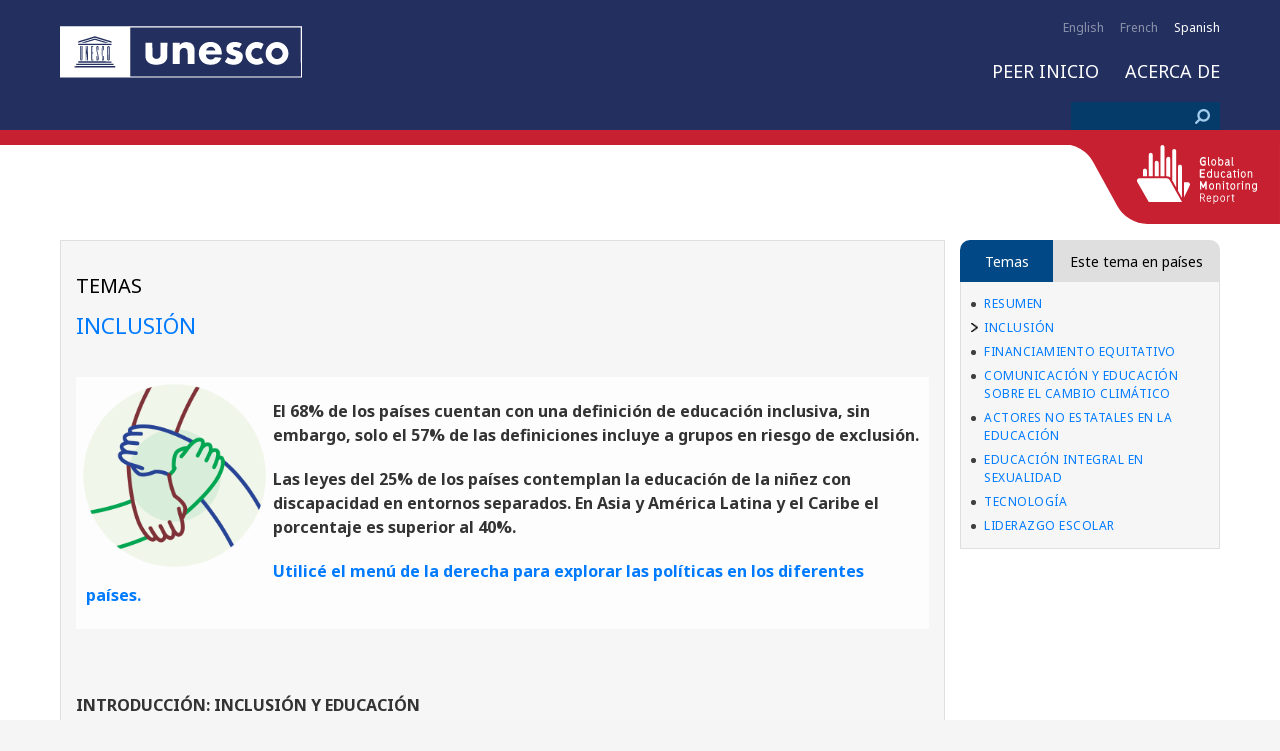

--- FILE ---
content_type: text/html; charset=UTF-8
request_url: https://education-profiles.org/es/temas/~inclusion
body_size: 25778
content:
<!DOCTYPE html>
<html lang="es" dir="ltr">
<head>
<!-- Global site tag (gtag.js) - Google Analytics -->
<script async src="https://www.googletagmanager.com/gtag/js?id=UA-170074398-1"></script>
<script>
  window.dataLayer = window.dataLayer || [];
  function gtag(){dataLayer.push(arguments);}
  gtag('js', new Date());
  gtag('config', 'UA-170074398-1');
</script>
	<meta charset="utf-8" />
<meta name="MobileOptimized" content="width" />
<meta name="HandheldFriendly" content="true" />
<meta name="viewport" content="width=device-width, initial-scale=1, maximum-scale=1, user-scalable=no" />
<link rel="icon" href="/themes/gem/favicon.ico" type="image/vnd.microsoft.icon" />
<link rel="alternate" hreflang="en" href="https://education-profiles.org/themes/~inclusion" />
<link rel="alternate" hreflang="fr" href="https://education-profiles.org/fr/themes/~inclusion" />
<link rel="alternate" hreflang="es" href="https://education-profiles.org/es/temas/~inclusion" />
<link rel="canonical" href="https://education-profiles.org/es/temas/~inclusion" />
<link rel="shortlink" href="https://education-profiles.org/es/node/978" />

	<title>INCLUSIÓN | Education Profiles</title>
	<link rel="stylesheet" media="all" href="/sites/default/files/css/css_DfIk0kDE_97QqZBJr5TF4iiP6Rt7nG3gWSu-Jh5AKCY.css" />
<link rel="stylesheet" media="all" href="/sites/default/files/css/css_SS04roqlTZN74Uui135tte_bdkGWLA-GqK5OxVPaFGI.css" />
<link rel="stylesheet" media="print" href="/sites/default/files/css/css_5coSICYs3dbe6bvNtPefX2H58lio-1olIxHlOE4qVQE.css" />
<link rel="stylesheet" media="all" href="/sites/default/files/css/css_lohDCrkHuJ1_a7h4ZyYL_77jMZv2cv4KXxOPofiugOM.css" />

	
	<link href="https://fonts.googleapis.com/css?family=Montserrat" rel="stylesheet">
	<link href="https://fonts.googleapis.com/css2?family=Noto+Sans:ital,wght@0,400;0,700;1,400;1,700&display=swap" rel="stylesheet">
</head>
<body id="isnotfront">
	
	  <div class="dialog-off-canvas-main-canvas" data-off-canvas-main-canvas>
    <header>
	<div class="header-container">
		<button class="hamburger-menu hamburger hamburger--squeeze" type="button">
			<span class="hamburger-box">
				<span class="hamburger-inner"></span>
			</span>
		</button>
		<button class="language-bottom" type="button">EN</button>
		<div class="header-top-bar">
					<div class="language-selector">
		<div class="current-language"></div>
		<ul><li hreflang="en" data-drupal-link-system-path="node/978" class="en"><a href="/themes/~inclusion" class="language-link" hreflang="en" data-drupal-link-system-path="node/978">English</a></li><li hreflang="fr" data-drupal-link-system-path="node/978" class="fr"><a href="/fr/themes/~inclusion" class="language-link" hreflang="fr" data-drupal-link-system-path="node/978">French</a></li><li hreflang="es" data-drupal-link-system-path="node/978" class="es is-active"><a href="/es/temas/~inclusion" class="language-link is-active" hreflang="es" data-drupal-link-system-path="node/978">Spanish</a></li></ul>
	</div>


		</div>
		<div class="header-logo">
			<a class="logo" href="https://education-profiles.org/es"><img src="/themes/gem/images/logo.svg" height="72"></a>
			<!-- print only -->
			<a class="logo_full" href="https://education-profiles.org/es"><img src="/themes/gem/images/unesco_gem_colors_eng.png"/></a>
			<!-- END print only -->
			<a class="social-button" href=""><img src="/themes/gem/images/link.png" width="17" height="17"></a>
		</div>
		<div class="header-menu">
							<ul class="menu">
					<li>
			<a href="http://en.unesco.org/gem-report/">INFORME GEM</a>
					</li>
				<li>
			<a href="/es" data-drupal-link-system-path="&lt;front&gt;">PEER INICIO</a>
					</li>
				<li>
			<a href="/es/acerca-de" data-drupal-link-system-path="node/384">Acerca de</a>
					</li>
			</ul>




		</div>
		<div class="header-search">
				<div class="search-block-form" data-drupal-selector="search-block-form" id="block-searchform" role="search">
  
    
      <form class="search" action="/es/search/node" method="get" id="search-block-form" accept-charset="UTF-8">
	<div class="js-form-item form-item js-form-type-search form-item-keys js-form-item-keys form-no-label">
      <label for="edit-keys" class="visually-hidden">Buscar</label>
        <input title="Escriba lo que quiere buscar." data-drupal-selector="edit-keys" type="search" id="edit-keys" name="keys" value="" size="15" maxlength="128" class="form-search" />

        </div>
<div data-drupal-selector="edit-actions" class="form-actions js-form-wrapper form-wrapper" id="edit-actions"><input data-drupal-selector="edit-submit" type="submit" id="edit-submit" value="Buscar" class="button js-form-submit form-submit" />
</div>

</form>

  </div>


		</div>
	</div>
</header>

<div class="content">
		<a class="aside-open" href=""></a>
	<aside class="slide-out">
		<a class="aside-close" href=""></a>
			<div class="views-element-container" id="block-views-block-country-map-block-1">
  
    
      <div><a href="" class="country-map" data-fancybox><span></span></a>
<div class="country-contact-info"></div>
<div class="hidden country-map-data">
	
</div>
</div>

  </div>
<div class="views-element-container" id="block-views-block-aside-country-selector-block-1">
	<div class="aside-tabs"><button class="chapters-text active"></button><button class="csa-text">Este tema en países</button></div>
	<div class="csa-content">
		<div class="country-selector-aside">
			<div class="csa-continents">
				<a class="continent-a continent-template-a" href="#">#continent_name</a>
				<input type="text" class="continent-a country-search-a">
			</div>
			<div class="csa-countries hidden">
				<a class="country-template-a" href="#country_link"><img src="#country_flag"><span>#country_name</span></a>
			</div>
		</div>
		<div class="hidden country-list-data">
					<div>  <div class="hidden all-country-list-data">
    <div class="views-row"><div class="views-field views-field-name"><span class="field-content"><a href="/es/taxonomy/term/9" hreflang="es">Brasil</a></span></div><div class="views-field views-field-rendered-entity"><span class="field-content"><div>
			<h2><a href="/es/taxonomy/term/9">
            <div>Brasil</div>
      </a></h2>
		
            <div>br</div>
      
            <div>bra</div>
      
            <div>/sites/default/files/2019-02/br.png</div>
      
            <div><a href="/es/taxonomy/term/3" hreflang="es">América latina y el caribe</a></div>
      
</div>
</span></div></div>
    <div class="views-row"><div class="views-field views-field-name"><span class="field-content"><a href="/es/taxonomy/term/13" hreflang="es">Cabo Verde</a></span></div><div class="views-field views-field-rendered-entity"><span class="field-content"><div>
			<h2><a href="/es/taxonomy/term/13">
            <div>Cabo Verde</div>
      </a></h2>
		
            <div>cv</div>
      
            <div>cvp</div>
      
            <div>/sites/default/files/2019-02/cv_flag.png</div>
      
            <div><a href="/es/taxonomy/term/6" hreflang="es">Africa Sub-sahariana</a></div>
      
</div>
</span></div></div>
    <div class="views-row"><div class="views-field views-field-name"><span class="field-content"><a href="/es/taxonomy/term/15" hreflang="es">Colombia</a></span></div><div class="views-field views-field-rendered-entity"><span class="field-content"><div>
			<h2><a href="/es/taxonomy/term/15">
            <div>Colombia</div>
      </a></h2>
		
            <div>co</div>
      
            <div>col</div>
      
            <div>/sites/default/files/2019-03/Colombia.svg_.png</div>
      
            <div><a href="/es/taxonomy/term/3" hreflang="es">América latina y el caribe</a></div>
      
</div>
</span></div></div>
    <div class="views-row"><div class="views-field views-field-name"><span class="field-content"><a href="/es/taxonomy/term/18" hreflang="es">Belarús</a></span></div><div class="views-field views-field-rendered-entity"><span class="field-content"><div>
			<h2><a href="/es/taxonomy/term/18">
            <div>Belarús</div>
      </a></h2>
		
            <div>by</div>
      
            <div>blr</div>
      
            <div>/sites/default/files/2019-03/belarus_flag.png</div>
      
            <div><a href="/es/taxonomy/term/2" hreflang="es">Europa y america del norte</a></div>
      
</div>
</span></div></div>
    <div class="views-row"><div class="views-field views-field-name"><span class="field-content"><a href="/es/taxonomy/term/20" hreflang="es">Sudáfrica</a></span></div><div class="views-field views-field-rendered-entity"><span class="field-content"><div>
			<h2><a href="/es/taxonomy/term/20">
            <div>Sudáfrica</div>
      </a></h2>
		
            <div>za</div>
      
            <div>zaf</div>
      
            <div>/sites/default/files/2019-06/Flag_of_South_Africa.svg_.png</div>
      
            <div><a href="/es/taxonomy/term/6" hreflang="es">Africa Sub-sahariana</a></div>
      
</div>
</span></div></div>
    <div class="views-row"><div class="views-field views-field-name"><span class="field-content"><a href="/es/taxonomy/term/22" hreflang="es">Camboya</a></span></div><div class="views-field views-field-rendered-entity"><span class="field-content"><div>
			<h2><a href="/es/taxonomy/term/22">
            <div>Camboya</div>
      </a></h2>
		
            <div>KH</div>
      
            <div>KHM</div>
      
            <div>/sites/default/files/2019-08/Cambodia_0.png</div>
      
            <div><a href="/es/taxonomy/term/21" hreflang="es">Asia oriental y sudoriental</a></div>
      
</div>
</span></div></div>
    <div class="views-row"><div class="views-field views-field-name"><span class="field-content"><a href="/es/taxonomy/term/23" hreflang="es">Armenia</a></span></div><div class="views-field views-field-rendered-entity"><span class="field-content"><div>
			<h2><a href="/es/taxonomy/term/23">
            <div>Armenia</div>
      </a></h2>
		
            <div>AM</div>
      
            <div>ARM</div>
      
            <div>/sites/default/files/2019-08/Armenia.png</div>
      
            <div><a href="/es/taxonomy/term/4" hreflang="es">África del Norte y Asia Occidental</a></div>
      
</div>
</span></div></div>
    <div class="views-row"><div class="views-field views-field-name"><span class="field-content"><a href="/es/taxonomy/term/24" hreflang="es">China</a></span></div><div class="views-field views-field-rendered-entity"><span class="field-content"><div>
			<h2><a href="/es/taxonomy/term/24">
            <div>China</div>
      </a></h2>
		
            <div>CN</div>
      
            <div>CHN</div>
      
            <div>/sites/default/files/2019-09/People%27s_Republic_of_China.png</div>
      
            <div><a href="/es/taxonomy/term/21" hreflang="es">Asia oriental y sudoriental</a></div>
      
</div>
</span></div></div>
    <div class="views-row"><div class="views-field views-field-name"><span class="field-content"><a href="/es/taxonomy/term/25" hreflang="es">Jamaica</a></span></div><div class="views-field views-field-rendered-entity"><span class="field-content"><div>
			<h2><a href="/es/taxonomy/term/25">
            <div>Jamaica</div>
      </a></h2>
		
            <div>JM</div>
      
            <div>JAM</div>
      
            <div>/sites/default/files/2019-09/Jamaica.png</div>
      
            <div><a href="/es/taxonomy/term/3" hreflang="es">América latina y el caribe</a></div>
      
</div>
</span></div></div>
    <div class="views-row"><div class="views-field views-field-name"><span class="field-content"><a href="/es/taxonomy/term/26" hreflang="es">Ruanda</a></span></div><div class="views-field views-field-rendered-entity"><span class="field-content"><div>
			<h2><a href="/es/taxonomy/term/26">
            <div>Ruanda</div>
      </a></h2>
		
            <div>RW</div>
      
            <div>RWA</div>
      
            <div>/sites/default/files/2019-09/Rwanda.png</div>
      
            <div><a href="/es/taxonomy/term/6" hreflang="es">Africa Sub-sahariana</a></div>
      
</div>
</span></div></div>
    <div class="views-row"><div class="views-field views-field-name"><span class="field-content"><a href="/es/taxonomy/term/27" hreflang="es">Uganda</a></span></div><div class="views-field views-field-rendered-entity"><span class="field-content"><div>
			<h2><a href="/es/taxonomy/term/27">
            <div>Uganda</div>
      </a></h2>
		
            <div>UG</div>
      
            <div>UGA</div>
      
            <div>/sites/default/files/2019-09/uganda.png</div>
      
            <div><a href="/es/taxonomy/term/6" hreflang="es">Africa Sub-sahariana</a></div>
      
</div>
</span></div></div>
    <div class="views-row"><div class="views-field views-field-name"><span class="field-content"><a href="/es/taxonomy/term/28" hreflang="es">Georgia</a></span></div><div class="views-field views-field-rendered-entity"><span class="field-content"><div>
			<h2><a href="/es/taxonomy/term/28">
            <div>Georgia</div>
      </a></h2>
		
            <div>GE</div>
      
            <div>GEO</div>
      
            <div>/sites/default/files/2019-09/Georgia_1.png</div>
      
            <div><a href="/es/taxonomy/term/4" hreflang="es">África del Norte y Asia Occidental</a></div>
      
</div>
</span></div></div>
    <div class="views-row"><div class="views-field views-field-name"><span class="field-content"><a href="/es/taxonomy/term/29" hreflang="es">Malawi</a></span></div><div class="views-field views-field-rendered-entity"><span class="field-content"><div>
			<h2><a href="/es/taxonomy/term/29">
            <div>Malawi</div>
      </a></h2>
		
            <div>MW</div>
      
            <div>MWI</div>
      
            <div>/sites/default/files/2019-09/Malawi.png</div>
      
            <div><a href="/es/taxonomy/term/6" hreflang="es">Africa Sub-sahariana</a></div>
      
</div>
</span></div></div>
    <div class="views-row"><div class="views-field views-field-name"><span class="field-content"><a href="/es/taxonomy/term/30" hreflang="es">República Unida de Tanzania</a></span></div><div class="views-field views-field-rendered-entity"><span class="field-content"><div>
			<h2><a href="/es/taxonomy/term/30">
            <div>República Unida de Tanzania</div>
      </a></h2>
		
            <div>TZ</div>
      
            <div>TZA</div>
      
            <div>/sites/default/files/2019-09/Tanzania.png</div>
      
            <div><a href="/es/taxonomy/term/6" hreflang="es">Africa Sub-sahariana</a></div>
      
</div>
</span></div></div>
    <div class="views-row"><div class="views-field views-field-name"><span class="field-content"><a href="/es/taxonomy/term/31" hreflang="es">Costa de Marfil</a></span></div><div class="views-field views-field-rendered-entity"><span class="field-content"><div>
			<h2><a href="/es/taxonomy/term/31">
            <div>Costa de Marfil</div>
      </a></h2>
		
            <div>CI</div>
      
            <div>CIV</div>
      
            <div>/sites/default/files/2019-09/C%C3%B4te_d%27Ivoire.png</div>
      
            <div><a href="/es/taxonomy/term/6" hreflang="es">Africa Sub-sahariana</a></div>
      
</div>
</span></div></div>
    <div class="views-row"><div class="views-field views-field-name"><span class="field-content"><a href="/es/taxonomy/term/32" hreflang="es">Mali</a></span></div><div class="views-field views-field-rendered-entity"><span class="field-content"><div>
			<h2><a href="/es/taxonomy/term/32">
            <div>Mali</div>
      </a></h2>
		
            <div>ML</div>
      
            <div>MLI</div>
      
            <div>/sites/default/files/2019-09/Mali_0.png</div>
      
            <div><a href="/es/taxonomy/term/6" hreflang="es">Africa Sub-sahariana</a></div>
      
</div>
</span></div></div>
    <div class="views-row"><div class="views-field views-field-name"><span class="field-content"><a href="/es/taxonomy/term/33" hreflang="es">República Popular Democrática de Corea</a></span></div><div class="views-field views-field-rendered-entity"><span class="field-content"><div>
			<h2><a href="/es/taxonomy/term/33">
            <div>República Popular Democrática de Corea</div>
      </a></h2>
		
            <div>KP</div>
      
            <div>PRK</div>
      
            <div>/sites/default/files/2019-09/DPR%20Korea.png</div>
      
            <div><a href="/es/taxonomy/term/21" hreflang="es">Asia oriental y sudoriental</a></div>
      
</div>
</span></div></div>
    <div class="views-row"><div class="views-field views-field-name"><span class="field-content"><a href="/es/taxonomy/term/34" hreflang="es">Kenia</a></span></div><div class="views-field views-field-rendered-entity"><span class="field-content"><div>
			<h2><a href="/es/taxonomy/term/34">
            <div>Kenia</div>
      </a></h2>
		
            <div>KE</div>
      
            <div>KEN</div>
      
            <div>/sites/default/files/2019-09/Kenya_0.png</div>
      
            <div><a href="/es/taxonomy/term/6" hreflang="es">Africa Sub-sahariana</a></div>
      
</div>
</span></div></div>
    <div class="views-row"><div class="views-field views-field-name"><span class="field-content"><a href="/es/taxonomy/term/35" hreflang="es">Argelia</a></span></div><div class="views-field views-field-rendered-entity"><span class="field-content"><div>
			<h2><a href="/es/taxonomy/term/35">
            <div>Argelia</div>
      </a></h2>
		
            <div>DZ</div>
      
            <div>DZA</div>
      
            <div>/sites/default/files/2019-09/Algeria.png</div>
      
            <div><a href="/es/taxonomy/term/4" hreflang="es">África del Norte y Asia Occidental</a></div>
      
</div>
</span></div></div>
    <div class="views-row"><div class="views-field views-field-name"><span class="field-content"><a href="/es/taxonomy/term/36" hreflang="es">Burkina Faso</a></span></div><div class="views-field views-field-rendered-entity"><span class="field-content"><div>
			<h2><a href="/es/taxonomy/term/36">
            <div>Burkina Faso</div>
      </a></h2>
		
            <div>BF</div>
      
            <div>BFA</div>
      
            <div>/sites/default/files/2019-09/Burkina_Faso.png</div>
      
            <div><a href="/es/taxonomy/term/6" hreflang="es">Africa Sub-sahariana</a></div>
      
</div>
</span></div></div>
    <div class="views-row"><div class="views-field views-field-name"><span class="field-content"><a href="/es/taxonomy/term/37" hreflang="es">Argentina</a></span></div><div class="views-field views-field-rendered-entity"><span class="field-content"><div>
			<h2><a href="/es/taxonomy/term/37">
            <div>Argentina</div>
      </a></h2>
		
            <div>AR</div>
      
            <div>ARG</div>
      
            <div>/sites/default/files/2019-09/Argentina.png</div>
      
            <div><a href="/es/taxonomy/term/3" hreflang="es">América latina y el caribe</a></div>
      
</div>
</span></div></div>
    <div class="views-row"><div class="views-field views-field-name"><span class="field-content"><a href="/es/taxonomy/term/38" hreflang="es">Namibia</a></span></div><div class="views-field views-field-rendered-entity"><span class="field-content"><div>
			<h2><a href="/es/taxonomy/term/38">
            <div>Namibia</div>
      </a></h2>
		
            <div>NA</div>
      
            <div>NAM</div>
      
            <div>/sites/default/files/2019-09/Namibia_0.png</div>
      
            <div><a href="/es/taxonomy/term/6" hreflang="es">Africa Sub-sahariana</a></div>
      
</div>
</span></div></div>
    <div class="views-row"><div class="views-field views-field-name"><span class="field-content"><a href="/es/taxonomy/term/39" hreflang="es">Nigeria</a></span></div><div class="views-field views-field-rendered-entity"><span class="field-content"><div>
			<h2><a href="/es/taxonomy/term/39">
            <div>Nigeria</div>
      </a></h2>
		
            <div>NG</div>
      
            <div>NGA</div>
      
            <div>/sites/default/files/2019-09/Nigeria.png</div>
      
            <div><a href="/es/taxonomy/term/6" hreflang="es">Africa Sub-sahariana</a></div>
      
</div>
</span></div></div>
    <div class="views-row"><div class="views-field views-field-name"><span class="field-content"><a href="/es/taxonomy/term/40" hreflang="es">Ghana</a></span></div><div class="views-field views-field-rendered-entity"><span class="field-content"><div>
			<h2><a href="/es/taxonomy/term/40">
            <div>Ghana</div>
      </a></h2>
		
            <div>GH</div>
      
            <div>GHA</div>
      
            <div>/sites/default/files/2019-09/Ghana_0.png</div>
      
            <div><a href="/es/taxonomy/term/6" hreflang="es">Africa Sub-sahariana</a></div>
      
</div>
</span></div></div>
    <div class="views-row"><div class="views-field views-field-name"><span class="field-content"><a href="/es/taxonomy/term/41" hreflang="es">Chile</a></span></div><div class="views-field views-field-rendered-entity"><span class="field-content"><div>
			<h2><a href="/es/taxonomy/term/41">
            <div>Chile</div>
      </a></h2>
		
            <div>CL</div>
      
            <div>CHL</div>
      
            <div>/sites/default/files/2019-09/Chile.png</div>
      
            <div><a href="/es/taxonomy/term/3" hreflang="es">América latina y el caribe</a></div>
      
</div>
</span></div></div>
    <div class="views-row"><div class="views-field views-field-name"><span class="field-content"><a href="/es/taxonomy/term/42" hreflang="es">República Democrática Popular Lao</a></span></div><div class="views-field views-field-rendered-entity"><span class="field-content"><div>
			<h2><a href="/es/taxonomy/term/42">
            <div>República Democrática Popular Lao</div>
      </a></h2>
		
            <div>LA</div>
      
            <div>LAO</div>
      
            <div>/sites/default/files/2019-09/Lao_0.png</div>
      
            <div><a href="/es/taxonomy/term/21" hreflang="es">Asia oriental y sudoriental</a></div>
      
</div>
</span></div></div>
    <div class="views-row"><div class="views-field views-field-name"><span class="field-content"><a href="/es/taxonomy/term/43" hreflang="es">Costa Rica</a></span></div><div class="views-field views-field-rendered-entity"><span class="field-content"><div>
			<h2><a href="/es/taxonomy/term/43">
            <div>Costa Rica</div>
      </a></h2>
		
            <div>CR</div>
      
            <div>CRI</div>
      
            <div>/sites/default/files/2019-09/Costa_Rica.png</div>
      
            <div><a href="/es/taxonomy/term/3" hreflang="es">América latina y el caribe</a></div>
      
</div>
</span></div></div>
    <div class="views-row"><div class="views-field views-field-name"><span class="field-content"><a href="/es/taxonomy/term/44" hreflang="es">Papúa Nueva Guinea</a></span></div><div class="views-field views-field-rendered-entity"><span class="field-content"><div>
			<h2><a href="/es/taxonomy/term/44">
            <div>Papúa Nueva Guinea</div>
      </a></h2>
		
            <div>PG</div>
      
            <div>PNG</div>
      
            <div>/sites/default/files/2019-09/Papua_New_Guinea.png</div>
      
            <div><a href="/es/taxonomy/term/5" hreflang="es">Oceanía</a></div>
      
</div>
</span></div></div>
    <div class="views-row"><div class="views-field views-field-name"><span class="field-content"><a href="/es/taxonomy/term/45" hreflang="es">Cuba</a></span></div><div class="views-field views-field-rendered-entity"><span class="field-content"><div>
			<h2><a href="/es/taxonomy/term/45">
            <div>Cuba</div>
      </a></h2>
		
            <div>CU</div>
      
            <div>CUB</div>
      
            <div>/sites/default/files/2019-09/Cuba_0.png</div>
      
            <div><a href="/es/taxonomy/term/3" hreflang="es">América latina y el caribe</a></div>
      
</div>
</span></div></div>
    <div class="views-row"><div class="views-field views-field-name"><span class="field-content"><a href="/es/taxonomy/term/46" hreflang="es">Ecuador</a></span></div><div class="views-field views-field-rendered-entity"><span class="field-content"><div>
			<h2><a href="/es/taxonomy/term/46">
            <div>Ecuador</div>
      </a></h2>
		
            <div>EC</div>
      
            <div>ECU</div>
      
            <div>/sites/default/files/2019-09/Ecuador.png</div>
      
            <div><a href="/es/taxonomy/term/3" hreflang="es">América latina y el caribe</a></div>
      
</div>
</span></div></div>
    <div class="views-row"><div class="views-field views-field-name"><span class="field-content"><a href="/es/taxonomy/term/47" hreflang="es">El Salvador</a></span></div><div class="views-field views-field-rendered-entity"><span class="field-content"><div>
			<h2><a href="/es/taxonomy/term/47">
            <div>El Salvador</div>
      </a></h2>
		
            <div>SV</div>
      
            <div>SLV</div>
      
            <div>/sites/default/files/2019-09/El_Salvador.png</div>
      
            <div><a href="/es/taxonomy/term/3" hreflang="es">América latina y el caribe</a></div>
      
</div>
</span></div></div>
    <div class="views-row"><div class="views-field views-field-name"><span class="field-content"><a href="/es/taxonomy/term/48" hreflang="es">Perú</a></span></div><div class="views-field views-field-rendered-entity"><span class="field-content"><div>
			<h2><a href="/es/taxonomy/term/48">
            <div>Perú</div>
      </a></h2>
		
            <div>PE</div>
      
            <div>PER</div>
      
            <div>/sites/default/files/2019-09/Peru.png</div>
      
            <div><a href="/es/taxonomy/term/3" hreflang="es">América latina y el caribe</a></div>
      
</div>
</span></div></div>
    <div class="views-row"><div class="views-field views-field-name"><span class="field-content"><a href="/es/taxonomy/term/49" hreflang="es">Haití</a></span></div><div class="views-field views-field-rendered-entity"><span class="field-content"><div>
			<h2><a href="/es/taxonomy/term/49">
            <div>Haití</div>
      </a></h2>
		
            <div>HT</div>
      
            <div>HTI</div>
      
            <div>/sites/default/files/2019-09/Haiti.png</div>
      
            <div><a href="/es/taxonomy/term/3" hreflang="es">América latina y el caribe</a></div>
      
</div>
</span></div></div>
    <div class="views-row"><div class="views-field views-field-name"><span class="field-content"><a href="/es/taxonomy/term/50" hreflang="es">Serbia</a></span></div><div class="views-field views-field-rendered-entity"><span class="field-content"><div>
			<h2><a href="/es/taxonomy/term/50">
            <div>Serbia</div>
      </a></h2>
		
            <div>RS</div>
      
            <div>SRB</div>
      
            <div>/sites/default/files/2019-09/Serbia.png</div>
      
            <div><a href="/es/taxonomy/term/2" hreflang="es">Europa y america del norte</a></div>
      
</div>
</span></div></div>
    <div class="views-row"><div class="views-field views-field-name"><span class="field-content"><a href="/es/taxonomy/term/51" hreflang="es">Canadá</a></span></div><div class="views-field views-field-rendered-entity"><span class="field-content"><div>
			<h2><a href="/es/taxonomy/term/51">
            <div>Canadá</div>
      </a></h2>
		
            <div>CA</div>
      
            <div>CAN</div>
      
            <div>/sites/default/files/2019-09/Canada_0.png</div>
      
            <div><a href="/es/taxonomy/term/2" hreflang="es">Europa y america del norte</a></div>
      
</div>
</span></div></div>
    <div class="views-row"><div class="views-field views-field-name"><span class="field-content"><a href="/es/taxonomy/term/52" hreflang="es">Ucrania</a></span></div><div class="views-field views-field-rendered-entity"><span class="field-content"><div>
			<h2><a href="/es/taxonomy/term/52">
            <div>Ucrania</div>
      </a></h2>
		
            <div>UA</div>
      
            <div>UKR</div>
      
            <div>/sites/default/files/2019-09/Ukraine.png</div>
      
            <div><a href="/es/taxonomy/term/2" hreflang="es">Europa y america del norte</a></div>
      
</div>
</span></div></div>
    <div class="views-row"><div class="views-field views-field-name"><span class="field-content"><a href="/es/taxonomy/term/53" hreflang="es">Estados Unidos de América</a></span></div><div class="views-field views-field-rendered-entity"><span class="field-content"><div>
			<h2><a href="/es/taxonomy/term/53">
            <div>Estados Unidos de América</div>
      </a></h2>
		
            <div>US</div>
      
            <div>USA</div>
      
            <div>/sites/default/files/2019-09/USA.png</div>
      
            <div><a href="/es/taxonomy/term/2" hreflang="es">Europa y america del norte</a></div>
      
</div>
</span></div></div>
    <div class="views-row"><div class="views-field views-field-name"><span class="field-content"><a href="/es/taxonomy/term/54" hreflang="es">Etiopía</a></span></div><div class="views-field views-field-rendered-entity"><span class="field-content"><div>
			<h2><a href="/es/taxonomy/term/54">
            <div>Etiopía</div>
      </a></h2>
		
            <div>ET</div>
      
            <div>ETH</div>
      
            <div>/sites/default/files/2019-09/Ethiopia.png</div>
      
            <div><a href="/es/taxonomy/term/6" hreflang="es">Africa Sub-sahariana</a></div>
      
</div>
</span></div></div>
    <div class="views-row"><div class="views-field views-field-name"><span class="field-content"><a href="/es/taxonomy/term/55" hreflang="es">Nepal</a></span></div><div class="views-field views-field-rendered-entity"><span class="field-content"><div>
			<h2><a href="/es/taxonomy/term/55">
            <div>Nepal</div>
      </a></h2>
		
            <div>NP</div>
      
            <div>NPL</div>
      
            <div>/sites/default/files/2019-09/Nepal.png</div>
      
            <div><a href="/es/taxonomy/term/1" hreflang="es">Asia Central y Meridional</a></div>
      
</div>
</span></div></div>
    <div class="views-row"><div class="views-field views-field-name"><span class="field-content"><a href="/es/taxonomy/term/56" hreflang="es">Viet Nam</a></span></div><div class="views-field views-field-rendered-entity"><span class="field-content"><div>
			<h2><a href="/es/taxonomy/term/56">
            <div>Viet Nam</div>
      </a></h2>
		
            <div>VN</div>
      
            <div>VNM</div>
      
            <div>/sites/default/files/2019-09/Viet%20nam.png</div>
      
            <div><a href="/es/taxonomy/term/21" hreflang="es">Asia oriental y sudoriental</a></div>
      
</div>
</span></div></div>
    <div class="views-row"><div class="views-field views-field-name"><span class="field-content"><a href="/es/taxonomy/term/57" hreflang="es">Túnez</a></span></div><div class="views-field views-field-rendered-entity"><span class="field-content"><div>
			<h2><a href="/es/taxonomy/term/57">
            <div>Túnez</div>
      </a></h2>
		
            <div>TN</div>
      
            <div>TUN</div>
      
            <div>/sites/default/files/2019-09/Tunisia.png</div>
      
            <div><a href="/es/taxonomy/term/4" hreflang="es">África del Norte y Asia Occidental</a></div>
      
</div>
</span></div></div>
    <div class="views-row"><div class="views-field views-field-name"><span class="field-content"><a href="/es/taxonomy/term/58" hreflang="es">Afganistán</a></span></div><div class="views-field views-field-rendered-entity"><span class="field-content"><div>
			<h2><a href="/es/taxonomy/term/58">
            <div>Afganistán</div>
      </a></h2>
		
            <div>AF</div>
      
            <div>AFG</div>
      
            <div>/sites/default/files/2019-09/Afghanistan_0.png</div>
      
            <div><a href="/es/taxonomy/term/1" hreflang="es">Asia Central y Meridional</a></div>
      
</div>
</span></div></div>
    <div class="views-row"><div class="views-field views-field-name"><span class="field-content"><a href="/es/taxonomy/term/59" hreflang="es">Bangladesh</a></span></div><div class="views-field views-field-rendered-entity"><span class="field-content"><div>
			<h2><a href="/es/taxonomy/term/59">
            <div>Bangladesh</div>
      </a></h2>
		
            <div>BD</div>
      
            <div>BGD</div>
      
            <div>/sites/default/files/2019-09/Bangladesh.png</div>
      
            <div><a href="/es/taxonomy/term/1" hreflang="es">Asia Central y Meridional</a></div>
      
</div>
</span></div></div>
    <div class="views-row"><div class="views-field views-field-name"><span class="field-content"><a href="/es/taxonomy/term/60" hreflang="es">Bután</a></span></div><div class="views-field views-field-rendered-entity"><span class="field-content"><div>
			<h2><a href="/es/taxonomy/term/60">
            <div>Bután</div>
      </a></h2>
		
            <div>BT</div>
      
            <div>BTN</div>
      
            <div>/sites/default/files/2019-09/Bhutan.png</div>
      
            <div><a href="/es/taxonomy/term/1" hreflang="es">Asia Central y Meridional</a></div>
      
</div>
</span></div></div>
    <div class="views-row"><div class="views-field views-field-name"><span class="field-content"><a href="/es/taxonomy/term/61" hreflang="es">India</a></span></div><div class="views-field views-field-rendered-entity"><span class="field-content"><div>
			<h2><a href="/es/taxonomy/term/61">
            <div>India</div>
      </a></h2>
		
            <div>IN</div>
      
            <div>IND</div>
      
            <div>/sites/default/files/2019-09/India.png</div>
      
            <div><a href="/es/taxonomy/term/1" hreflang="es">Asia Central y Meridional</a></div>
      
</div>
</span></div></div>
    <div class="views-row"><div class="views-field views-field-name"><span class="field-content"><a href="/es/taxonomy/term/62" hreflang="es">Irán, República Islámica de</a></span></div><div class="views-field views-field-rendered-entity"><span class="field-content"><div>
			<h2><a href="/es/taxonomy/term/62">
            <div>Irán, República Islámica de</div>
      </a></h2>
		
            <div>IR</div>
      
            <div>IRN</div>
      
            <div>/sites/default/files/2019-09/Iran.png</div>
      
            <div><a href="/es/taxonomy/term/1" hreflang="es">Asia Central y Meridional</a></div>
      
</div>
</span></div></div>
    <div class="views-row"><div class="views-field views-field-name"><span class="field-content"><a href="/es/taxonomy/term/63" hreflang="es">Maldivas</a></span></div><div class="views-field views-field-rendered-entity"><span class="field-content"><div>
			<h2><a href="/es/taxonomy/term/63">
            <div>Maldivas</div>
      </a></h2>
		
            <div>MV</div>
      
            <div>MDV</div>
      
            <div>/sites/default/files/2019-09/Maldives.png</div>
      
            <div><a href="/es/taxonomy/term/1" hreflang="es">Asia Central y Meridional</a></div>
      
</div>
</span></div></div>
    <div class="views-row"><div class="views-field views-field-name"><span class="field-content"><a href="/es/taxonomy/term/64" hreflang="es">Pakistán</a></span></div><div class="views-field views-field-rendered-entity"><span class="field-content"><div>
			<h2><a href="/es/taxonomy/term/64">
            <div>Pakistán</div>
      </a></h2>
		
            <div>PK</div>
      
            <div>PAK</div>
      
            <div>/sites/default/files/2019-09/Pakistan_0.png</div>
      
            <div><a href="/es/taxonomy/term/1" hreflang="es">Asia Central y Meridional</a></div>
      
</div>
</span></div></div>
    <div class="views-row"><div class="views-field views-field-name"><span class="field-content"><a href="/es/taxonomy/term/65" hreflang="es">Sri Lanka</a></span></div><div class="views-field views-field-rendered-entity"><span class="field-content"><div>
			<h2><a href="/es/taxonomy/term/65">
            <div>Sri Lanka</div>
      </a></h2>
		
            <div>LK</div>
      
            <div>LKA</div>
      
            <div>/sites/default/files/2019-09/Sri_Lanka.png</div>
      
            <div><a href="/es/taxonomy/term/1" hreflang="es">Asia Central y Meridional</a></div>
      
</div>
</span></div></div>
    <div class="views-row"><div class="views-field views-field-name"><span class="field-content"><a href="/es/taxonomy/term/66" hreflang="es">Brunei Darussalam</a></span></div><div class="views-field views-field-rendered-entity"><span class="field-content"><div>
			<h2><a href="/es/taxonomy/term/66">
            <div>Brunei Darussalam</div>
      </a></h2>
		
            <div>BN</div>
      
            <div>BRN</div>
      
            <div>/sites/default/files/2019-09/Brunei.png</div>
      
            <div><a href="/es/taxonomy/term/21" hreflang="es">Asia oriental y sudoriental</a></div>
      
</div>
</span></div></div>
    <div class="views-row"><div class="views-field views-field-name"><span class="field-content"><a href="/es/taxonomy/term/67" hreflang="es">Hong Kong, China</a></span></div><div class="views-field views-field-rendered-entity"><span class="field-content"><div>
			<h2><a href="/es/taxonomy/term/67">
            <div>Hong Kong, China</div>
      </a></h2>
		
            <div>HK</div>
      
            <div>HKG</div>
      
            <div>/sites/default/files/2019-09/Hong_Kong.png</div>
      
            <div><a href="/es/taxonomy/term/21" hreflang="es">Asia oriental y sudoriental</a></div>
      
</div>
</span></div></div>
    <div class="views-row"><div class="views-field views-field-name"><span class="field-content"><a href="/es/taxonomy/term/68" hreflang="es">Indonesia</a></span></div><div class="views-field views-field-rendered-entity"><span class="field-content"><div>
			<h2><a href="/es/taxonomy/term/68">
            <div>Indonesia</div>
      </a></h2>
		
            <div>ID</div>
      
            <div>IDN</div>
      
            <div>/sites/default/files/2019-09/Indonesia.png</div>
      
            <div><a href="/es/taxonomy/term/21" hreflang="es">Asia oriental y sudoriental</a></div>
      
</div>
</span></div></div>
    <div class="views-row"><div class="views-field views-field-name"><span class="field-content"><a href="/es/taxonomy/term/69" hreflang="es">Japón</a></span></div><div class="views-field views-field-rendered-entity"><span class="field-content"><div>
			<h2><a href="/es/taxonomy/term/69">
            <div>Japón</div>
      </a></h2>
		
            <div>JP</div>
      
            <div>JPN</div>
      
            <div>/sites/default/files/2019-09/Japan.png</div>
      
            <div><a href="/es/taxonomy/term/21" hreflang="es">Asia oriental y sudoriental</a></div>
      
</div>
</span></div></div>
    <div class="views-row"><div class="views-field views-field-name"><span class="field-content"><a href="/es/taxonomy/term/70" hreflang="es">Macao, China</a></span></div><div class="views-field views-field-rendered-entity"><span class="field-content"><div>
			<h2><a href="/es/taxonomy/term/70">
            <div>Macao, China</div>
      </a></h2>
		
            <div>MO</div>
      
            <div>MAC</div>
      
            <div>/sites/default/files/2019-09/Macau.png</div>
      
            <div><a href="/es/taxonomy/term/21" hreflang="es">Asia oriental y sudoriental</a></div>
      
</div>
</span></div></div>
    <div class="views-row"><div class="views-field views-field-name"><span class="field-content"><a href="/es/taxonomy/term/71" hreflang="es">Myanmar</a></span></div><div class="views-field views-field-rendered-entity"><span class="field-content"><div>
			<h2><a href="/es/taxonomy/term/71">
            <div>Myanmar</div>
      </a></h2>
		
            <div>MM</div>
      
            <div>MMR</div>
      
            <div>/sites/default/files/2019-09/Myanmar_0.png</div>
      
            <div><a href="/es/taxonomy/term/21" hreflang="es">Asia oriental y sudoriental</a></div>
      
</div>
</span></div></div>
    <div class="views-row"><div class="views-field views-field-name"><span class="field-content"><a href="/es/taxonomy/term/72" hreflang="es">Tailandia</a></span></div><div class="views-field views-field-rendered-entity"><span class="field-content"><div>
			<h2><a href="/es/taxonomy/term/72">
            <div>Tailandia</div>
      </a></h2>
		
            <div>TH</div>
      
            <div>THA</div>
      
            <div>/sites/default/files/2019-09/Thailand.png</div>
      
            <div><a href="/es/taxonomy/term/21" hreflang="es">Asia oriental y sudoriental</a></div>
      
</div>
</span></div></div>
    <div class="views-row"><div class="views-field views-field-name"><span class="field-content"><a href="/es/taxonomy/term/73" hreflang="es">Malasia</a></span></div><div class="views-field views-field-rendered-entity"><span class="field-content"><div>
			<h2><a href="/es/taxonomy/term/73">
            <div>Malasia</div>
      </a></h2>
		
            <div>MY</div>
      
            <div>MYS</div>
      
            <div>/sites/default/files/2019-09/Malaysia_0.png</div>
      
            <div><a href="/es/taxonomy/term/21" hreflang="es">Asia oriental y sudoriental</a></div>
      
</div>
</span></div></div>
    <div class="views-row"><div class="views-field views-field-name"><span class="field-content"><a href="/es/taxonomy/term/74" hreflang="es">Mongolia</a></span></div><div class="views-field views-field-rendered-entity"><span class="field-content"><div>
			<h2><a href="/es/taxonomy/term/74">
            <div>Mongolia</div>
      </a></h2>
		
            <div>MN</div>
      
            <div>MNG</div>
      
            <div>/sites/default/files/2019-09/Mongolia.png</div>
      
            <div><a href="/es/taxonomy/term/21" hreflang="es">Asia oriental y sudoriental</a></div>
      
</div>
</span></div></div>
    <div class="views-row"><div class="views-field views-field-name"><span class="field-content"><a href="/es/taxonomy/term/75" hreflang="es">Filipinas</a></span></div><div class="views-field views-field-rendered-entity"><span class="field-content"><div>
			<h2><a href="/es/taxonomy/term/75">
            <div>Filipinas</div>
      </a></h2>
		
            <div>PH</div>
      
            <div>PHL</div>
      
            <div>/sites/default/files/2019-09/Philippines_0.png</div>
      
            <div><a href="/es/taxonomy/term/21" hreflang="es">Asia oriental y sudoriental</a></div>
      
</div>
</span></div></div>
    <div class="views-row"><div class="views-field views-field-name"><span class="field-content"><a href="/es/taxonomy/term/76" hreflang="es">República de Corea</a></span></div><div class="views-field views-field-rendered-entity"><span class="field-content"><div>
			<h2><a href="/es/taxonomy/term/76">
            <div>República de Corea</div>
      </a></h2>
		
            <div>KR</div>
      
            <div>KOR</div>
      
            <div>/sites/default/files/2019-09/Rep_of_Korea.png</div>
      
            <div><a href="/es/taxonomy/term/21" hreflang="es">Asia oriental y sudoriental</a></div>
      
</div>
</span></div></div>
    <div class="views-row"><div class="views-field views-field-name"><span class="field-content"><a href="/es/taxonomy/term/77" hreflang="es">Singapur</a></span></div><div class="views-field views-field-rendered-entity"><span class="field-content"><div>
			<h2><a href="/es/taxonomy/term/77">
            <div>Singapur</div>
      </a></h2>
		
            <div>SG</div>
      
            <div>SGP</div>
      
            <div>/sites/default/files/2019-09/Singapore_0.png</div>
      
            <div><a href="/es/taxonomy/term/21" hreflang="es">Asia oriental y sudoriental</a></div>
      
</div>
</span></div></div>
    <div class="views-row"><div class="views-field views-field-name"><span class="field-content"><a href="/es/taxonomy/term/78" hreflang="es">Timor-Leste</a></span></div><div class="views-field views-field-rendered-entity"><span class="field-content"><div>
			<h2><a href="/es/taxonomy/term/78">
            <div>Timor-Leste</div>
      </a></h2>
		
            <div>TL</div>
      
            <div>TLS</div>
      
            <div>/sites/default/files/2019-09/Timor-Leste.png</div>
      
            <div><a href="/es/taxonomy/term/21" hreflang="es">Asia oriental y sudoriental</a></div>
      
</div>
</span></div></div>
    <div class="views-row"><div class="views-field views-field-name"><span class="field-content"><a href="/es/taxonomy/term/79" hreflang="es">Moldavia</a></span></div><div class="views-field views-field-rendered-entity"><span class="field-content"><div>
			<h2><a href="/es/taxonomy/term/79">
            <div>Moldavia</div>
      </a></h2>
		
            <div>MD</div>
      
            <div>MDA</div>
      
            <div>/sites/default/files/2019-10/Moldova.png</div>
      
            <div><a href="/es/taxonomy/term/2" hreflang="es">Europa y america del norte</a></div>
      
</div>
</span></div></div>
    <div class="views-row"><div class="views-field views-field-name"><span class="field-content"><a href="/es/taxonomy/term/80" hreflang="es">Kazajstán</a></span></div><div class="views-field views-field-rendered-entity"><span class="field-content"><div>
			<h2><a href="/es/taxonomy/term/80">
            <div>Kazajstán</div>
      </a></h2>
		
            <div>KZ</div>
      
            <div>KAZ</div>
      
            <div>/sites/default/files/2019-10/Kazakhstan_0.png</div>
      
            <div><a href="/es/taxonomy/term/1" hreflang="es">Asia Central y Meridional</a></div>
      
</div>
</span></div></div>
    <div class="views-row"><div class="views-field views-field-name"><span class="field-content"><a href="/es/taxonomy/term/82" hreflang="es">Angola</a></span></div><div class="views-field views-field-rendered-entity"><span class="field-content"><div>
			<h2><a href="/es/taxonomy/term/82">
            <div>Angola</div>
      </a></h2>
		
            <div>AO</div>
      
            <div>AGO</div>
      
            <div>/sites/default/files/2019-11/Angola.png</div>
      
            <div><a href="/es/taxonomy/term/6" hreflang="es">Africa Sub-sahariana</a></div>
      
</div>
</span></div></div>
    <div class="views-row"><div class="views-field views-field-name"><span class="field-content"><a href="/es/taxonomy/term/83" hreflang="es">Benin</a></span></div><div class="views-field views-field-rendered-entity"><span class="field-content"><div>
			<h2><a href="/es/taxonomy/term/83">
            <div>Benin</div>
      </a></h2>
		
            <div>BJ</div>
      
            <div>BEN</div>
      
            <div>/sites/default/files/2019-11/Benin.png</div>
      
            <div><a href="/es/taxonomy/term/6" hreflang="es">Africa Sub-sahariana</a></div>
      
</div>
</span></div></div>
    <div class="views-row"><div class="views-field views-field-name"><span class="field-content"><a href="/es/taxonomy/term/84" hreflang="es">Botsuana</a></span></div><div class="views-field views-field-rendered-entity"><span class="field-content"><div>
			<h2><a href="/es/taxonomy/term/84">
            <div>Botsuana</div>
      </a></h2>
		
            <div>BW</div>
      
            <div>BWA</div>
      
            <div>/sites/default/files/2019-11/Botswana.png</div>
      
            <div><a href="/es/taxonomy/term/6" hreflang="es">Africa Sub-sahariana</a></div>
      
</div>
</span></div></div>
    <div class="views-row"><div class="views-field views-field-name"><span class="field-content"><a href="/es/taxonomy/term/85" hreflang="es">Burundi</a></span></div><div class="views-field views-field-rendered-entity"><span class="field-content"><div>
			<h2><a href="/es/taxonomy/term/85">
            <div>Burundi</div>
      </a></h2>
		
            <div>BI</div>
      
            <div>BDI</div>
      
            <div>/sites/default/files/2019-11/Burundi_0.png</div>
      
            <div><a href="/es/taxonomy/term/6" hreflang="es">Africa Sub-sahariana</a></div>
      
</div>
</span></div></div>
    <div class="views-row"><div class="views-field views-field-name"><span class="field-content"><a href="/es/taxonomy/term/86" hreflang="es">Camerún</a></span></div><div class="views-field views-field-rendered-entity"><span class="field-content"><div>
			<h2><a href="/es/taxonomy/term/86">
            <div>Camerún</div>
      </a></h2>
		
            <div>CM</div>
      
            <div>CMR</div>
      
            <div>/sites/default/files/2019-11/Cameroon.png</div>
      
            <div><a href="/es/taxonomy/term/6" hreflang="es">Africa Sub-sahariana</a></div>
      
</div>
</span></div></div>
    <div class="views-row"><div class="views-field views-field-name"><span class="field-content"><a href="/es/taxonomy/term/87" hreflang="es">Chad</a></span></div><div class="views-field views-field-rendered-entity"><span class="field-content"><div>
			<h2><a href="/es/taxonomy/term/87">
            <div>Chad</div>
      </a></h2>
		
            <div>TD</div>
      
            <div>TCD</div>
      
            <div>/sites/default/files/2019-11/Chad_0.png</div>
      
            <div><a href="/es/taxonomy/term/6" hreflang="es">Africa Sub-sahariana</a></div>
      
</div>
</span></div></div>
    <div class="views-row"><div class="views-field views-field-name"><span class="field-content"><a href="/es/taxonomy/term/88" hreflang="es">Comoras</a></span></div><div class="views-field views-field-rendered-entity"><span class="field-content"><div>
			<h2><a href="/es/taxonomy/term/88">
            <div>Comoras</div>
      </a></h2>
		
            <div>KM</div>
      
            <div>COM</div>
      
            <div>/sites/default/files/2019-11/Comoros_0.png</div>
      
            <div><a href="/es/taxonomy/term/6" hreflang="es">Africa Sub-sahariana</a></div>
      
</div>
</span></div></div>
    <div class="views-row"><div class="views-field views-field-name"><span class="field-content"><a href="/es/taxonomy/term/89" hreflang="es">República Democrática del Congo</a></span></div><div class="views-field views-field-rendered-entity"><span class="field-content"><div>
			<h2><a href="/es/taxonomy/term/89">
            <div>República Democrática del Congo</div>
      </a></h2>
		
            <div>DC</div>
      
            <div>COD</div>
      
            <div>/sites/default/files/2019-11/Democratic_Republic_of_the_Congo.png</div>
      
            <div><a href="/es/taxonomy/term/6" hreflang="es">Africa Sub-sahariana</a></div>
      
</div>
</span></div></div>
    <div class="views-row"><div class="views-field views-field-name"><span class="field-content"><a href="/es/taxonomy/term/90" hreflang="es">Djibouti</a></span></div><div class="views-field views-field-rendered-entity"><span class="field-content"><div>
			<h2><a href="/es/taxonomy/term/90">
            <div>Djibouti</div>
      </a></h2>
		
            <div>DJ</div>
      
            <div>DJI</div>
      
            <div>/sites/default/files/2019-11/Djibouti.png</div>
      
            <div><a href="/es/taxonomy/term/6" hreflang="es">Africa Sub-sahariana</a></div>
      
</div>
</span></div></div>
    <div class="views-row"><div class="views-field views-field-name"><span class="field-content"><a href="/es/taxonomy/term/91" hreflang="es">Eswatini</a></span></div><div class="views-field views-field-rendered-entity"><span class="field-content"><div>
			<h2><a href="/es/taxonomy/term/91">
            <div>Eswatini</div>
      </a></h2>
		
            <div>SZ</div>
      
            <div>SWZ</div>
      
            <div>/sites/default/files/2019-11/Eswatini.png</div>
      
            <div><a href="/es/taxonomy/term/6" hreflang="es">Africa Sub-sahariana</a></div>
      
</div>
</span></div></div>
    <div class="views-row"><div class="views-field views-field-name"><span class="field-content"><a href="/es/taxonomy/term/92" hreflang="es">Guinea</a></span></div><div class="views-field views-field-rendered-entity"><span class="field-content"><div>
			<h2><a href="/es/taxonomy/term/92">
            <div>Guinea</div>
      </a></h2>
		
            <div>GN</div>
      
            <div>GIN</div>
      
            <div>/sites/default/files/2019-11/Guinea.png</div>
      
            <div><a href="/es/taxonomy/term/6" hreflang="es">Africa Sub-sahariana</a></div>
      
</div>
</span></div></div>
    <div class="views-row"><div class="views-field views-field-name"><span class="field-content"><a href="/es/taxonomy/term/93" hreflang="es">Guinea-Bissau</a></span></div><div class="views-field views-field-rendered-entity"><span class="field-content"><div>
			<h2><a href="/es/taxonomy/term/93">
            <div>Guinea-Bissau</div>
      </a></h2>
		
            <div>GW</div>
      
            <div>GNB</div>
      
            <div>/sites/default/files/2019-11/Guinea-Bissau_0.png</div>
      
            <div><a href="/es/taxonomy/term/6" hreflang="es">Africa Sub-sahariana</a></div>
      
</div>
</span></div></div>
    <div class="views-row"><div class="views-field views-field-name"><span class="field-content"><a href="/es/taxonomy/term/94" hreflang="es">Lesoto</a></span></div><div class="views-field views-field-rendered-entity"><span class="field-content"><div>
			<h2><a href="/es/taxonomy/term/94">
            <div>Lesoto</div>
      </a></h2>
		
            <div>LS</div>
      
            <div>LSO</div>
      
            <div>/sites/default/files/2019-11/Lesotho.png</div>
      
            <div><a href="/es/taxonomy/term/6" hreflang="es">Africa Sub-sahariana</a></div>
      
</div>
</span></div></div>
    <div class="views-row"><div class="views-field views-field-name"><span class="field-content"><a href="/es/taxonomy/term/95" hreflang="es">Seychelles</a></span></div><div class="views-field views-field-rendered-entity"><span class="field-content"><div>
			<h2><a href="/es/taxonomy/term/95">
            <div>Seychelles</div>
      </a></h2>
		
            <div>SC</div>
      
            <div>SYC</div>
      
            <div>/sites/default/files/2019-11/Seychelles.png</div>
      
            <div><a href="/es/taxonomy/term/6" hreflang="es">Africa Sub-sahariana</a></div>
      
</div>
</span></div></div>
    <div class="views-row"><div class="views-field views-field-name"><span class="field-content"><a href="/es/taxonomy/term/96" hreflang="es">Sierra Leona</a></span></div><div class="views-field views-field-rendered-entity"><span class="field-content"><div>
			<h2><a href="/es/taxonomy/term/96">
            <div>Sierra Leona</div>
      </a></h2>
		
            <div>SL</div>
      
            <div>SLE</div>
      
            <div>/sites/default/files/2019-11/Sierra_Leone.png</div>
      
            <div><a href="/es/taxonomy/term/6" hreflang="es">Africa Sub-sahariana</a></div>
      
</div>
</span></div></div>
    <div class="views-row"><div class="views-field views-field-name"><span class="field-content"><a href="/es/taxonomy/term/97" hreflang="es">Togo</a></span></div><div class="views-field views-field-rendered-entity"><span class="field-content"><div>
			<h2><a href="/es/taxonomy/term/97">
            <div>Togo</div>
      </a></h2>
		
            <div>TG</div>
      
            <div>TGO</div>
      
            <div>/sites/default/files/2019-11/Togo.png</div>
      
            <div><a href="/es/taxonomy/term/6" hreflang="es">Africa Sub-sahariana</a></div>
      
</div>
</span></div></div>
    <div class="views-row"><div class="views-field views-field-name"><span class="field-content"><a href="/es/taxonomy/term/98" hreflang="es">Zambia</a></span></div><div class="views-field views-field-rendered-entity"><span class="field-content"><div>
			<h2><a href="/es/taxonomy/term/98">
            <div>Zambia</div>
      </a></h2>
		
            <div>ZM</div>
      
            <div>ZMB</div>
      
            <div>/sites/default/files/2019-11/Zambia_1.png</div>
      
            <div><a href="/es/taxonomy/term/6" hreflang="es">Africa Sub-sahariana</a></div>
      
</div>
</span></div></div>
    <div class="views-row"><div class="views-field views-field-name"><span class="field-content"><a href="/es/taxonomy/term/99" hreflang="es">Zimbabue</a></span></div><div class="views-field views-field-rendered-entity"><span class="field-content"><div>
			<h2><a href="/es/taxonomy/term/99">
            <div>Zimbabue</div>
      </a></h2>
		
            <div>ZW</div>
      
            <div>ZWE</div>
      
            <div>/sites/default/files/2019-11/Zimbabwe.png</div>
      
            <div><a href="/es/taxonomy/term/6" hreflang="es">Africa Sub-sahariana</a></div>
      
</div>
</span></div></div>
    <div class="views-row"><div class="views-field views-field-name"><span class="field-content"><a href="/es/taxonomy/term/100" hreflang="es">Gambia</a></span></div><div class="views-field views-field-rendered-entity"><span class="field-content"><div>
			<h2><a href="/es/taxonomy/term/100">
            <div>Gambia</div>
      </a></h2>
		
            <div>GM</div>
      
            <div>GMB</div>
      
            <div>/sites/default/files/2019-11/Gambia.png</div>
      
            <div><a href="/es/taxonomy/term/6" hreflang="es">Africa Sub-sahariana</a></div>
      
</div>
</span></div></div>
    <div class="views-row"><div class="views-field views-field-name"><span class="field-content"><a href="/es/taxonomy/term/101" hreflang="es">Liberia</a></span></div><div class="views-field views-field-rendered-entity"><span class="field-content"><div>
			<h2><a href="/es/taxonomy/term/101">
            <div>Liberia</div>
      </a></h2>
		
            <div>LR</div>
      
            <div>LBR</div>
      
            <div>/sites/default/files/2019-11/Liberia_0.png</div>
      
            <div><a href="/es/taxonomy/term/6" hreflang="es">Africa Sub-sahariana</a></div>
      
</div>
</span></div></div>
    <div class="views-row"><div class="views-field views-field-name"><span class="field-content"><a href="/es/taxonomy/term/102" hreflang="es">Madagascar</a></span></div><div class="views-field views-field-rendered-entity"><span class="field-content"><div>
			<h2><a href="/es/taxonomy/term/102">
            <div>Madagascar</div>
      </a></h2>
		
            <div>MG</div>
      
            <div>MDG</div>
      
            <div>/sites/default/files/2019-11/Madagascar.png</div>
      
            <div><a href="/es/taxonomy/term/6" hreflang="es">Africa Sub-sahariana</a></div>
      
</div>
</span></div></div>
    <div class="views-row"><div class="views-field views-field-name"><span class="field-content"><a href="/es/taxonomy/term/103" hreflang="es">Mauritania</a></span></div><div class="views-field views-field-rendered-entity"><span class="field-content"><div>
			<h2><a href="/es/taxonomy/term/103">
            <div>Mauritania</div>
      </a></h2>
		
            <div>MR</div>
      
            <div>MRT</div>
      
            <div>/sites/default/files/2019-11/Mauritania_0.png</div>
      
            <div><a href="/es/taxonomy/term/6" hreflang="es">Africa Sub-sahariana</a></div>
      
</div>
</span></div></div>
    <div class="views-row"><div class="views-field views-field-name"><span class="field-content"><a href="/es/taxonomy/term/104" hreflang="es">Mauricio</a></span></div><div class="views-field views-field-rendered-entity"><span class="field-content"><div>
			<h2><a href="/es/taxonomy/term/104">
            <div>Mauricio</div>
      </a></h2>
		
            <div>MU</div>
      
            <div>MUS</div>
      
            <div>/sites/default/files/2019-11/Mauritius.png</div>
      
            <div><a href="/es/taxonomy/term/6" hreflang="es">Africa Sub-sahariana</a></div>
      
</div>
</span></div></div>
    <div class="views-row"><div class="views-field views-field-name"><span class="field-content"><a href="/es/taxonomy/term/105" hreflang="es">Mozambique</a></span></div><div class="views-field views-field-rendered-entity"><span class="field-content"><div>
			<h2><a href="/es/taxonomy/term/105">
            <div>Mozambique</div>
      </a></h2>
		
            <div>MZ</div>
      
            <div>MOZ</div>
      
            <div>/sites/default/files/2019-11/Mozambique_0.png</div>
      
            <div><a href="/es/taxonomy/term/6" hreflang="es">Africa Sub-sahariana</a></div>
      
</div>
</span></div></div>
    <div class="views-row"><div class="views-field views-field-name"><span class="field-content"><a href="/es/taxonomy/term/106" hreflang="es">Níger</a></span></div><div class="views-field views-field-rendered-entity"><span class="field-content"><div>
			<h2><a href="/es/taxonomy/term/106">
            <div>Níger</div>
      </a></h2>
		
            <div>NE</div>
      
            <div>NER</div>
      
            <div>/sites/default/files/2019-11/Niger.png</div>
      
            <div><a href="/es/taxonomy/term/6" hreflang="es">Africa Sub-sahariana</a></div>
      
</div>
</span></div></div>
    <div class="views-row"><div class="views-field views-field-name"><span class="field-content"><a href="/es/taxonomy/term/107" hreflang="es">Senegal</a></span></div><div class="views-field views-field-rendered-entity"><span class="field-content"><div>
			<h2><a href="/es/taxonomy/term/107">
            <div>Senegal</div>
      </a></h2>
		
            <div>SN</div>
      
            <div>SEN</div>
      
            <div>/sites/default/files/2019-11/Senegal_0.png</div>
      
            <div><a href="/es/taxonomy/term/6" hreflang="es">Africa Sub-sahariana</a></div>
      
</div>
</span></div></div>
    <div class="views-row"><div class="views-field views-field-name"><span class="field-content"><a href="/es/taxonomy/term/108" hreflang="es">Kirguistán</a></span></div><div class="views-field views-field-rendered-entity"><span class="field-content"><div>
			<h2><a href="/es/taxonomy/term/108">
            <div>Kirguistán</div>
      </a></h2>
		
            <div>KG</div>
      
            <div>KGZ</div>
      
            <div>/sites/default/files/2020-02/Kyrgyzstan.png</div>
      
            <div><a href="/es/taxonomy/term/1" hreflang="es">Asia Central y Meridional</a></div>
      
</div>
</span></div></div>
    <div class="views-row"><div class="views-field views-field-name"><span class="field-content"><a href="/es/taxonomy/term/109" hreflang="es">Tayikistán</a></span></div><div class="views-field views-field-rendered-entity"><span class="field-content"><div>
			<h2><a href="/es/taxonomy/term/109">
            <div>Tayikistán</div>
      </a></h2>
		
            <div>TJ</div>
      
            <div>TJK</div>
      
            <div>/sites/default/files/2020-02/Tajikistan_0.png</div>
      
            <div><a href="/es/taxonomy/term/1" hreflang="es">Asia Central y Meridional</a></div>
      
</div>
</span></div></div>
    <div class="views-row"><div class="views-field views-field-name"><span class="field-content"><a href="/es/taxonomy/term/110" hreflang="es">Turkmenistán</a></span></div><div class="views-field views-field-rendered-entity"><span class="field-content"><div>
			<h2><a href="/es/taxonomy/term/110">
            <div>Turkmenistán</div>
      </a></h2>
		
            <div>TM</div>
      
            <div>TKM</div>
      
            <div>/sites/default/files/2020-02/Turkmenistan.png</div>
      
            <div><a href="/es/taxonomy/term/1" hreflang="es">Asia Central y Meridional</a></div>
      
</div>
</span></div></div>
    <div class="views-row"><div class="views-field views-field-name"><span class="field-content"><a href="/es/taxonomy/term/111" hreflang="es">Uzbekistán</a></span></div><div class="views-field views-field-rendered-entity"><span class="field-content"><div>
			<h2><a href="/es/taxonomy/term/111">
            <div>Uzbekistán</div>
      </a></h2>
		
            <div>UZ</div>
      
            <div>UZB</div>
      
            <div>/sites/default/files/2020-02/Uzbekistan_0.png</div>
      
            <div><a href="/es/taxonomy/term/1" hreflang="es">Asia Central y Meridional</a></div>
      
</div>
</span></div></div>
    <div class="views-row"><div class="views-field views-field-name"><span class="field-content"><a href="/es/taxonomy/term/112" hreflang="es">Azerbaiyán</a></span></div><div class="views-field views-field-rendered-entity"><span class="field-content"><div>
			<h2><a href="/es/taxonomy/term/112">
            <div>Azerbaiyán</div>
      </a></h2>
		
            <div>AZ</div>
      
            <div>AZE</div>
      
            <div>/sites/default/files/2020-02/Azerbaijan.png</div>
      
            <div><a href="/es/taxonomy/term/4" hreflang="es">África del Norte y Asia Occidental</a></div>
      
</div>
</span></div></div>
    <div class="views-row"><div class="views-field views-field-name"><span class="field-content"><a href="/es/taxonomy/term/113" hreflang="es">Bahrein</a></span></div><div class="views-field views-field-rendered-entity"><span class="field-content"><div>
			<h2><a href="/es/taxonomy/term/113">
            <div>Bahrein</div>
      </a></h2>
		
            <div>BH</div>
      
            <div>BHR</div>
      
            <div>/sites/default/files/2020-02/Bahrain.png</div>
      
            <div><a href="/es/taxonomy/term/4" hreflang="es">África del Norte y Asia Occidental</a></div>
      
</div>
</span></div></div>
    <div class="views-row"><div class="views-field views-field-name"><span class="field-content"><a href="/es/taxonomy/term/114" hreflang="es">Egipto</a></span></div><div class="views-field views-field-rendered-entity"><span class="field-content"><div>
			<h2><a href="/es/taxonomy/term/114">
            <div>Egipto</div>
      </a></h2>
		
            <div>EG</div>
      
            <div>EGY</div>
      
            <div>/sites/default/files/2020-02/Egypt_0.png</div>
      
            <div><a href="/es/taxonomy/term/4" hreflang="es">África del Norte y Asia Occidental</a></div>
      
</div>
</span></div></div>
    <div class="views-row"><div class="views-field views-field-name"><span class="field-content"><a href="/es/taxonomy/term/115" hreflang="es">Iraq</a></span></div><div class="views-field views-field-rendered-entity"><span class="field-content"><div>
			<h2><a href="/es/taxonomy/term/115">
            <div>Iraq</div>
      </a></h2>
		
            <div>IQ</div>
      
            <div>IRQ</div>
      
            <div>/sites/default/files/2020-02/Iraq_0.png</div>
      
            <div><a href="/es/taxonomy/term/4" hreflang="es">África del Norte y Asia Occidental</a></div>
      
</div>
</span></div></div>
    <div class="views-row"><div class="views-field views-field-name"><span class="field-content"><a href="/es/taxonomy/term/116" hreflang="es">Israël</a></span></div><div class="views-field views-field-rendered-entity"><span class="field-content"><div>
			<h2><a href="/es/taxonomy/term/116">
            <div>Israël</div>
      </a></h2>
		
            <div>IL</div>
      
            <div>ISR</div>
      
            <div>/sites/default/files/2020-02/Israel_0.png</div>
      
            <div><a href="/es/taxonomy/term/4" hreflang="es">África del Norte y Asia Occidental</a></div>
      
</div>
</span></div></div>
    <div class="views-row"><div class="views-field views-field-name"><span class="field-content"><a href="/es/taxonomy/term/117" hreflang="es">Jordania</a></span></div><div class="views-field views-field-rendered-entity"><span class="field-content"><div>
			<h2><a href="/es/taxonomy/term/117">
            <div>Jordania</div>
      </a></h2>
		
            <div>JO</div>
      
            <div>JOR</div>
      
            <div>/sites/default/files/2020-02/Jordan.png</div>
      
            <div><a href="/es/taxonomy/term/4" hreflang="es">África del Norte y Asia Occidental</a></div>
      
</div>
</span></div></div>
    <div class="views-row"><div class="views-field views-field-name"><span class="field-content"><a href="/es/taxonomy/term/118" hreflang="es">Kuwait</a></span></div><div class="views-field views-field-rendered-entity"><span class="field-content"><div>
			<h2><a href="/es/taxonomy/term/118">
            <div>Kuwait</div>
      </a></h2>
		
            <div>KW</div>
      
            <div>KWT</div>
      
            <div>/sites/default/files/2020-02/Kuwait_1.png</div>
      
            <div><a href="/es/taxonomy/term/4" hreflang="es">África del Norte y Asia Occidental</a></div>
      
</div>
</span></div></div>
    <div class="views-row"><div class="views-field views-field-name"><span class="field-content"><a href="/es/taxonomy/term/119" hreflang="es">Líbano</a></span></div><div class="views-field views-field-rendered-entity"><span class="field-content"><div>
			<h2><a href="/es/taxonomy/term/119">
            <div>Líbano</div>
      </a></h2>
		
            <div>LB</div>
      
            <div>LBN</div>
      
            <div>/sites/default/files/2020-02/Lebanon.png</div>
      
            <div><a href="/es/taxonomy/term/4" hreflang="es">África del Norte y Asia Occidental</a></div>
      
</div>
</span></div></div>
    <div class="views-row"><div class="views-field views-field-name"><span class="field-content"><a href="/es/taxonomy/term/120" hreflang="es">Libia</a></span></div><div class="views-field views-field-rendered-entity"><span class="field-content"><div>
			<h2><a href="/es/taxonomy/term/120">
            <div>Libia</div>
      </a></h2>
		
            <div>LY</div>
      
            <div>LBY</div>
      
            <div>/sites/default/files/2020-02/Libya_0.png</div>
      
            <div><a href="/es/taxonomy/term/4" hreflang="es">África del Norte y Asia Occidental</a></div>
      
</div>
</span></div></div>
    <div class="views-row"><div class="views-field views-field-name"><span class="field-content"><a href="/es/taxonomy/term/121" hreflang="es">Marruecos</a></span></div><div class="views-field views-field-rendered-entity"><span class="field-content"><div>
			<h2><a href="/es/taxonomy/term/121">
            <div>Marruecos</div>
      </a></h2>
		
            <div>MA</div>
      
            <div>MAR</div>
      
            <div>/sites/default/files/2020-02/Morocco.png</div>
      
            <div><a href="/es/taxonomy/term/4" hreflang="es">África del Norte y Asia Occidental</a></div>
      
</div>
</span></div></div>
    <div class="views-row"><div class="views-field views-field-name"><span class="field-content"><a href="/es/taxonomy/term/122" hreflang="es">Omán</a></span></div><div class="views-field views-field-rendered-entity"><span class="field-content"><div>
			<h2><a href="/es/taxonomy/term/122">
            <div>Omán</div>
      </a></h2>
		
            <div>OM</div>
      
            <div>OMN</div>
      
            <div>/sites/default/files/2020-03/Oman.png</div>
      
            <div><a href="/es/taxonomy/term/4" hreflang="es">África del Norte y Asia Occidental</a></div>
      
</div>
</span></div></div>
    <div class="views-row"><div class="views-field views-field-name"><span class="field-content"><a href="/es/taxonomy/term/123" hreflang="es">Palestina</a></span></div><div class="views-field views-field-rendered-entity"><span class="field-content"><div>
			<h2><a href="/es/taxonomy/term/123">
            <div>Palestina</div>
      </a></h2>
		
            <div>PS</div>
      
            <div>PSE</div>
      
            <div>/sites/default/files/2020-03/2560px-Flag_of_Palestine.svg_.png</div>
      
            <div><a href="/es/taxonomy/term/4" hreflang="es">África del Norte y Asia Occidental</a></div>
      
</div>
</span></div></div>
    <div class="views-row"><div class="views-field views-field-name"><span class="field-content"><a href="/es/taxonomy/term/124" hreflang="es">Katar</a></span></div><div class="views-field views-field-rendered-entity"><span class="field-content"><div>
			<h2><a href="/es/taxonomy/term/124">
            <div>Katar</div>
      </a></h2>
		
            <div>QA</div>
      
            <div>QAT</div>
      
            <div>/sites/default/files/2020-03/2560px-Flag_of_Qatar.svg_.png</div>
      
            <div><a href="/es/taxonomy/term/4" hreflang="es">África del Norte y Asia Occidental</a></div>
      
</div>
</span></div></div>
    <div class="views-row"><div class="views-field views-field-name"><span class="field-content"><a href="/es/taxonomy/term/125" hreflang="es">Arabia Saudita</a></span></div><div class="views-field views-field-rendered-entity"><span class="field-content"><div>
			<h2><a href="/es/taxonomy/term/125">
            <div>Arabia Saudita</div>
      </a></h2>
		
            <div>SA</div>
      
            <div>SAU</div>
      
            <div>/sites/default/files/2020-03/1920px-Flag_of_Saudi_Arabia.svg_.png</div>
      
            <div><a href="/es/taxonomy/term/4" hreflang="es">África del Norte y Asia Occidental</a></div>
      
</div>
</span></div></div>
    <div class="views-row"><div class="views-field views-field-name"><span class="field-content"><a href="/es/taxonomy/term/126" hreflang="es">Sudán</a></span></div><div class="views-field views-field-rendered-entity"><span class="field-content"><div>
			<h2><a href="/es/taxonomy/term/126">
            <div>Sudán</div>
      </a></h2>
		
            <div>SD</div>
      
            <div>SDN</div>
      
            <div>/sites/default/files/2020-03/1920px-Flag_of_Sudan.svg_.png</div>
      
            <div><a href="/es/taxonomy/term/4" hreflang="es">África del Norte y Asia Occidental</a></div>
      
</div>
</span></div></div>
    <div class="views-row"><div class="views-field views-field-name"><span class="field-content"><a href="/es/taxonomy/term/127" hreflang="es">República Árabe Siria</a></span></div><div class="views-field views-field-rendered-entity"><span class="field-content"><div>
			<h2><a href="/es/taxonomy/term/127">
            <div>República Árabe Siria</div>
      </a></h2>
		
            <div>SY</div>
      
            <div>SYR</div>
      
            <div>/sites/default/files/2020-03/1920px-Flag_of_Syria.svg_.png</div>
      
            <div><a href="/es/taxonomy/term/4" hreflang="es">África del Norte y Asia Occidental</a></div>
      
</div>
</span></div></div>
    <div class="views-row"><div class="views-field views-field-name"><span class="field-content"><a href="/es/taxonomy/term/128" hreflang="es">Emiratos Árabes Unidos</a></span></div><div class="views-field views-field-rendered-entity"><span class="field-content"><div>
			<h2><a href="/es/taxonomy/term/128">
            <div>Emiratos Árabes Unidos</div>
      </a></h2>
		
            <div>AE</div>
      
            <div>ARE</div>
      
            <div>/sites/default/files/2020-03/1920px-Flag_of_the_United_Arab_Emirates.svg_.png</div>
      
            <div><a href="/es/taxonomy/term/4" hreflang="es">África del Norte y Asia Occidental</a></div>
      
</div>
</span></div></div>
    <div class="views-row"><div class="views-field views-field-name"><span class="field-content"><a href="/es/taxonomy/term/129" hreflang="es">Yemen</a></span></div><div class="views-field views-field-rendered-entity"><span class="field-content"><div>
			<h2><a href="/es/taxonomy/term/129">
            <div>Yemen</div>
      </a></h2>
		
            <div>YE</div>
      
            <div>YEM</div>
      
            <div>/sites/default/files/2020-03/1920px-Flag_of_Yemen.svg_.png</div>
      
            <div><a href="/es/taxonomy/term/4" hreflang="es">África del Norte y Asia Occidental</a></div>
      
</div>
</span></div></div>
    <div class="views-row"><div class="views-field views-field-name"><span class="field-content"><a href="/es/taxonomy/term/130" hreflang="es">Turquía</a></span></div><div class="views-field views-field-rendered-entity"><span class="field-content"><div>
			<h2><a href="/es/taxonomy/term/130">
            <div>Turquía</div>
      </a></h2>
		
            <div>TR</div>
      
            <div>TUR</div>
      
            <div>/sites/default/files/2020-03/1920px-Flag_of_Turkey.svg_.png</div>
      
            <div><a href="/es/taxonomy/term/4" hreflang="es">África del Norte y Asia Occidental</a></div>
      
</div>
</span></div></div>
    <div class="views-row"><div class="views-field views-field-name"><span class="field-content"><a href="/es/taxonomy/term/131" hreflang="es">Australia</a></span></div><div class="views-field views-field-rendered-entity"><span class="field-content"><div>
			<h2><a href="/es/taxonomy/term/131">
            <div>Australia</div>
      </a></h2>
		
            <div>AU</div>
      
            <div>AUS</div>
      
            <div>/sites/default/files/2020-03/1920px-Flag_of_Australia_%28converted%29.svg_.png</div>
      
            <div><a href="/es/taxonomy/term/5" hreflang="es">Oceanía</a></div>
      
</div>
</span></div></div>
    <div class="views-row"><div class="views-field views-field-name"><span class="field-content"><a href="/es/taxonomy/term/132" hreflang="es">Eritrea</a></span></div><div class="views-field views-field-rendered-entity"><span class="field-content"><div>
			<h2><a href="/es/taxonomy/term/132">
            <div>Eritrea</div>
      </a></h2>
		
            <div>ER</div>
      
            <div>ERI</div>
      
            <div>/sites/default/files/2020-03/1920px-Flag_of_Eritrea.svg_.png</div>
      
            <div><a href="/es/taxonomy/term/4" hreflang="es">África del Norte y Asia Occidental</a></div>
      
</div>
</span></div></div>
    <div class="views-row"><div class="views-field views-field-name"><span class="field-content"><a href="/es/taxonomy/term/133" hreflang="es">Gabón</a></span></div><div class="views-field views-field-rendered-entity"><span class="field-content"><div>
			<h2><a href="/es/taxonomy/term/133">
            <div>Gabón</div>
      </a></h2>
		
            <div>GA</div>
      
            <div>GAB</div>
      
            <div>/sites/default/files/2020-03/1280px-Flag_of_Gabon.svg_.png</div>
      
            <div><a href="/es/taxonomy/term/6" hreflang="es">Africa Sub-sahariana</a></div>
      
</div>
</span></div></div>
    <div class="views-row"><div class="views-field views-field-name"><span class="field-content"><a href="/es/taxonomy/term/134" hreflang="es">Islas Marshall</a></span></div><div class="views-field views-field-rendered-entity"><span class="field-content"><div>
			<h2><a href="/es/taxonomy/term/134">
            <div>Islas Marshall</div>
      </a></h2>
		
            <div>MH</div>
      
            <div>MHL</div>
      
            <div>/sites/default/files/2020-03/1920px-Flag_of_the_Marshall_Islands.svg%20%281%29.png</div>
      
            <div><a href="/es/taxonomy/term/5" hreflang="es">Oceanía</a></div>
      
</div>
</span></div></div>
    <div class="views-row"><div class="views-field views-field-name"><span class="field-content"><a href="/es/taxonomy/term/135" hreflang="es">Sudán del Sur</a></span></div><div class="views-field views-field-rendered-entity"><span class="field-content"><div>
			<h2><a href="/es/taxonomy/term/135">
            <div>Sudán del Sur</div>
      </a></h2>
		
            <div>SS</div>
      
            <div>SSD</div>
      
            <div>/sites/default/files/2020-03/Flag_of_South_Sudan.svg_.png</div>
      
            <div><a href="/es/taxonomy/term/6" hreflang="es">Africa Sub-sahariana</a></div>
      
</div>
</span></div></div>
    <div class="views-row"><div class="views-field views-field-name"><span class="field-content"><a href="/es/taxonomy/term/136" hreflang="es">Congo</a></span></div><div class="views-field views-field-rendered-entity"><span class="field-content"><div>
			<h2><a href="/es/taxonomy/term/136">
            <div>Congo</div>
      </a></h2>
		
            <div>CG</div>
      
            <div>COG</div>
      
            <div>/sites/default/files/2020-03/1920px-Flag_of_the_Republic_of_the_Congo.svg_.png</div>
      
            <div><a href="/es/taxonomy/term/6" hreflang="es">Africa Sub-sahariana</a></div>
      
</div>
</span></div></div>
    <div class="views-row"><div class="views-field views-field-name"><span class="field-content"><a href="/es/taxonomy/term/137" hreflang="es">República Centroafricana</a></span></div><div class="views-field views-field-rendered-entity"><span class="field-content"><div>
			<h2><a href="/es/taxonomy/term/137">
            <div>República Centroafricana</div>
      </a></h2>
		
            <div>CF</div>
      
            <div>RCA</div>
      
            <div>/sites/default/files/2020-03/1920px-Flag_of_the_Central_African_Republic.svg_.png</div>
      
            <div><a href="/es/taxonomy/term/6" hreflang="es">Africa Sub-sahariana</a></div>
      
</div>
</span></div></div>
    <div class="views-row"><div class="views-field views-field-name"><span class="field-content"><a href="/es/taxonomy/term/138" hreflang="es">Kiribati</a></span></div><div class="views-field views-field-rendered-entity"><span class="field-content"><div>
			<h2><a href="/es/taxonomy/term/138">
            <div>Kiribati</div>
      </a></h2>
		
            <div>KI</div>
      
            <div>KIR</div>
      
            <div>/sites/default/files/2020-03/2560px-Flag_of_Kiribati.svg_.png</div>
      
            <div><a href="/es/taxonomy/term/5" hreflang="es">Oceanía</a></div>
      
</div>
</span></div></div>
    <div class="views-row"><div class="views-field views-field-name"><span class="field-content"><a href="/es/taxonomy/term/140" hreflang="es">Micronesia, Estados Federados de</a></span></div><div class="views-field views-field-rendered-entity"><span class="field-content"><div>
			<h2><a href="/es/taxonomy/term/140">
            <div>Micronesia, Estados Federados de</div>
      </a></h2>
		
            <div>FM</div>
      
            <div>FSM</div>
      
            <div>/sites/default/files/2020-03/2560px-Flag_of_the_Federated_States_of_Micronesia.svg_.png</div>
      
            <div><a href="/es/taxonomy/term/5" hreflang="es">Oceanía</a></div>
      
</div>
</span></div></div>
    <div class="views-row"><div class="views-field views-field-name"><span class="field-content"><a href="/es/taxonomy/term/141" hreflang="es">Somalia</a></span></div><div class="views-field views-field-rendered-entity"><span class="field-content"><div>
			<h2><a href="/es/taxonomy/term/141">
            <div>Somalia</div>
      </a></h2>
		
            <div>SO</div>
      
            <div>SOM</div>
      
            <div>/sites/default/files/2020-03/1920px-Flag_of_Somalia.svg_.png</div>
      
            <div><a href="/es/taxonomy/term/6" hreflang="es">Africa Sub-sahariana</a></div>
      
</div>
</span></div></div>
    <div class="views-row"><div class="views-field views-field-name"><span class="field-content"><a href="/es/taxonomy/term/142" hreflang="es">Tonga</a></span></div><div class="views-field views-field-rendered-entity"><span class="field-content"><div>
			<h2><a href="/es/taxonomy/term/142">
            <div>Tonga</div>
      </a></h2>
		
            <div>TO</div>
      
            <div>TON</div>
      
            <div>/sites/default/files/2020-03/2560px-Flag_of_Tonga.svg_.png</div>
      
            <div><a href="/es/taxonomy/term/5" hreflang="es">Oceanía</a></div>
      
</div>
</span></div></div>
    <div class="views-row"><div class="views-field views-field-name"><span class="field-content"><a href="/es/taxonomy/term/143" hreflang="es">Tuvalu</a></span></div><div class="views-field views-field-rendered-entity"><span class="field-content"><div>
			<h2><a href="/es/taxonomy/term/143">
            <div>Tuvalu</div>
      </a></h2>
		
            <div>TV</div>
      
            <div>TUV</div>
      
            <div>/sites/default/files/2020-03/2560px-Flag_of_Tuvalu.svg_.png</div>
      
            <div><a href="/es/taxonomy/term/5" hreflang="es">Oceanía</a></div>
      
</div>
</span></div></div>
    <div class="views-row"><div class="views-field views-field-name"><span class="field-content"><a href="/es/taxonomy/term/144" hreflang="es">Vanuatu</a></span></div><div class="views-field views-field-rendered-entity"><span class="field-content"><div>
			<h2><a href="/es/taxonomy/term/144">
            <div>Vanuatu</div>
      </a></h2>
		
            <div>VU</div>
      
            <div>VUT</div>
      
            <div>/sites/default/files/2020-03/2560px-Flag_of_Vanuatu_%28official%29.svg_.png</div>
      
            <div><a href="/es/taxonomy/term/5" hreflang="es">Oceanía</a></div>
      
</div>
</span></div></div>
    <div class="views-row"><div class="views-field views-field-name"><span class="field-content"><a href="/es/taxonomy/term/145" hreflang="es">Guinea Ecuatorial</a></span></div><div class="views-field views-field-rendered-entity"><span class="field-content"><div>
			<h2><a href="/es/taxonomy/term/145">
            <div>Guinea Ecuatorial</div>
      </a></h2>
		
            <div>GQ</div>
      
            <div>GNQ</div>
      
            <div>/sites/default/files/2020-03/Flag_of_Equatorial_Guinea.svg_.png</div>
      
            <div><a href="/es/taxonomy/term/6" hreflang="es">Africa Sub-sahariana</a></div>
      
</div>
</span></div></div>
    <div class="views-row"><div class="views-field views-field-name"><span class="field-content"><a href="/es/taxonomy/term/146" hreflang="es">Santo Tomé y Príncipe</a></span></div><div class="views-field views-field-rendered-entity"><span class="field-content"><div>
			<h2><a href="/es/taxonomy/term/146">
            <div>Santo Tomé y Príncipe</div>
      </a></h2>
		
            <div>ST</div>
      
            <div>STP</div>
      
            <div>/sites/default/files/2020-03/2560px-Flag_of_Sao_Tome_and_Principe.svg_.png</div>
      
            <div><a href="/es/taxonomy/term/6" hreflang="es">Africa Sub-sahariana</a></div>
      
</div>
</span></div></div>
    <div class="views-row"><div class="views-field views-field-name"><span class="field-content"><a href="/es/taxonomy/term/147" hreflang="es">Albania</a></span></div><div class="views-field views-field-rendered-entity"><span class="field-content"><div>
			<h2><a href="/es/taxonomy/term/147">
            <div>Albania</div>
      </a></h2>
		
            <div>AL</div>
      
            <div>ALB</div>
      
            <div>/sites/default/files/2020-03/1920px-Flag_of_Albania.svg_.png</div>
      
            <div><a href="/es/taxonomy/term/2" hreflang="es">Europa y america del norte</a></div>
      
</div>
</span></div></div>
    <div class="views-row"><div class="views-field views-field-name"><span class="field-content"><a href="/es/taxonomy/term/148" hreflang="es">Austria</a></span></div><div class="views-field views-field-rendered-entity"><span class="field-content"><div>
			<h2><a href="/es/taxonomy/term/148">
            <div>Austria</div>
      </a></h2>
		
            <div>AT</div>
      
            <div>AUT</div>
      
            <div>/sites/default/files/2020-03/1920px-Flag_of_Austria.svg_.png</div>
      
            <div><a href="/es/taxonomy/term/2" hreflang="es">Europa y america del norte</a></div>
      
</div>
</span></div></div>
    <div class="views-row"><div class="views-field views-field-name"><span class="field-content"><a href="/es/taxonomy/term/149" hreflang="es">Bélgica</a></span></div><div class="views-field views-field-rendered-entity"><span class="field-content"><div>
			<h2><a href="/es/taxonomy/term/149">
            <div>Bélgica</div>
      </a></h2>
		
            <div>BE</div>
      
            <div>BEL</div>
      
            <div>/sites/default/files/2020-03/1920px-Flag_of_Belgium.svg_.png</div>
      
            <div><a href="/es/taxonomy/term/2" hreflang="es">Europa y america del norte</a></div>
      
</div>
</span></div></div>
    <div class="views-row"><div class="views-field views-field-name"><span class="field-content"><a href="/es/taxonomy/term/150" hreflang="es">Bosnia y Herzegovina</a></span></div><div class="views-field views-field-rendered-entity"><span class="field-content"><div>
			<h2><a href="/es/taxonomy/term/150">
            <div>Bosnia y Herzegovina</div>
      </a></h2>
		
            <div>BA</div>
      
            <div>BIH</div>
      
            <div>/sites/default/files/2020-03/2560px-Flag_of_Bosnia_and_Herzegovina.svg_.png</div>
      
            <div><a href="/es/taxonomy/term/2" hreflang="es">Europa y america del norte</a></div>
      
</div>
</span></div></div>
    <div class="views-row"><div class="views-field views-field-name"><span class="field-content"><a href="/es/taxonomy/term/151" hreflang="es">Bulgaria</a></span></div><div class="views-field views-field-rendered-entity"><span class="field-content"><div>
			<h2><a href="/es/taxonomy/term/151">
            <div>Bulgaria</div>
      </a></h2>
		
            <div>BG</div>
      
            <div>BGR</div>
      
            <div>/sites/default/files/2020-03/1920px-Flag_of_Bulgaria.svg_.png</div>
      
            <div><a href="/es/taxonomy/term/2" hreflang="es">Europa y america del norte</a></div>
      
</div>
</span></div></div>
    <div class="views-row"><div class="views-field views-field-name"><span class="field-content"><a href="/es/taxonomy/term/152" hreflang="es">Croacia</a></span></div><div class="views-field views-field-rendered-entity"><span class="field-content"><div>
			<h2><a href="/es/taxonomy/term/152">
            <div>Croacia</div>
      </a></h2>
		
            <div>HR</div>
      
            <div>HRV</div>
      
            <div>/sites/default/files/2020-03/2560px-Flag_of_Croatia.svg_.png</div>
      
            <div><a href="/es/taxonomy/term/2" hreflang="es">Europa y america del norte</a></div>
      
</div>
</span></div></div>
    <div class="views-row"><div class="views-field views-field-name"><span class="field-content"><a href="/es/taxonomy/term/153" hreflang="es">Chipre</a></span></div><div class="views-field views-field-rendered-entity"><span class="field-content"><div>
			<h2><a href="/es/taxonomy/term/153">
            <div>Chipre</div>
      </a></h2>
		
            <div>CY</div>
      
            <div>CYP</div>
      
            <div>/sites/default/files/2020-03/1920px-Flag_of_Cyprus.svg_.png</div>
      
            <div><a href="/es/taxonomy/term/2" hreflang="es">Europa y america del norte</a></div>
      
</div>
</span></div></div>
    <div class="views-row"><div class="views-field views-field-name"><span class="field-content"><a href="/es/taxonomy/term/154" hreflang="es">Chequia</a></span></div><div class="views-field views-field-rendered-entity"><span class="field-content"><div>
			<h2><a href="/es/taxonomy/term/154">
            <div>Chequia</div>
      </a></h2>
		
            <div>CZ</div>
      
            <div>CZE</div>
      
            <div>/sites/default/files/2020-03/1920px-Flag_of_the_Czech_Republic.svg_.png</div>
      
            <div><a href="/es/taxonomy/term/2" hreflang="es">Europa y america del norte</a></div>
      
</div>
</span></div></div>
    <div class="views-row"><div class="views-field views-field-name"><span class="field-content"><a href="/es/taxonomy/term/155" hreflang="es">Dinamarca</a></span></div><div class="views-field views-field-rendered-entity"><span class="field-content"><div>
			<h2><a href="/es/taxonomy/term/155">
            <div>Dinamarca</div>
      </a></h2>
		
            <div>DK</div>
      
            <div>DNK</div>
      
            <div>/sites/default/files/2020-03/1920px-Flag_of_Denmark.svg_.png</div>
      
            <div><a href="/es/taxonomy/term/2" hreflang="es">Europa y america del norte</a></div>
      
</div>
</span></div></div>
    <div class="views-row"><div class="views-field views-field-name"><span class="field-content"><a href="/es/taxonomy/term/156" hreflang="es">Estonia</a></span></div><div class="views-field views-field-rendered-entity"><span class="field-content"><div>
			<h2><a href="/es/taxonomy/term/156">
            <div>Estonia</div>
      </a></h2>
		
            <div>EE</div>
      
            <div>EST</div>
      
            <div>/sites/default/files/2020-03/1920px-Flag_of_Estonia.svg_.png</div>
      
            <div><a href="/es/taxonomy/term/2" hreflang="es">Europa y america del norte</a></div>
      
</div>
</span></div></div>
    <div class="views-row"><div class="views-field views-field-name"><span class="field-content"><a href="/es/taxonomy/term/157" hreflang="es">Finlandia</a></span></div><div class="views-field views-field-rendered-entity"><span class="field-content"><div>
			<h2><a href="/es/taxonomy/term/157">
            <div>Finlandia</div>
      </a></h2>
		
            <div>FI</div>
      
            <div>FIN</div>
      
            <div>/sites/default/files/2020-03/1600px-Flag_of_Finland.svg_.png</div>
      
            <div><a href="/es/taxonomy/term/2" hreflang="es">Europa y america del norte</a></div>
      
</div>
</span></div></div>
    <div class="views-row"><div class="views-field views-field-name"><span class="field-content"><a href="/es/taxonomy/term/158" hreflang="es">Francia</a></span></div><div class="views-field views-field-rendered-entity"><span class="field-content"><div>
			<h2><a href="/es/taxonomy/term/158">
            <div>Francia</div>
      </a></h2>
		
            <div>FR</div>
      
            <div>FRA</div>
      
            <div>/sites/default/files/2020-03/1920px-Flag_of_France.svg_.png</div>
      
            <div><a href="/es/taxonomy/term/2" hreflang="es">Europa y america del norte</a></div>
      
</div>
</span></div></div>
    <div class="views-row"><div class="views-field views-field-name"><span class="field-content"><a href="/es/taxonomy/term/159" hreflang="es">Alemania</a></span></div><div class="views-field views-field-rendered-entity"><span class="field-content"><div>
			<h2><a href="/es/taxonomy/term/159">
            <div>Alemania</div>
      </a></h2>
		
            <div>DE</div>
      
            <div>DEU</div>
      
            <div>/sites/default/files/2020-03/1920px-Flag_of_Germany.svg_.png</div>
      
            <div><a href="/es/taxonomy/term/2" hreflang="es">Europa y america del norte</a></div>
      
</div>
</span></div></div>
    <div class="views-row"><div class="views-field views-field-name"><span class="field-content"><a href="/es/taxonomy/term/160" hreflang="es">Grecia</a></span></div><div class="views-field views-field-rendered-entity"><span class="field-content"><div>
			<h2><a href="/es/taxonomy/term/160">
            <div>Grecia</div>
      </a></h2>
		
            <div>GR</div>
      
            <div>GRC</div>
      
            <div>/sites/default/files/2020-03/1920px-Flag_of_Greece.svg_.png</div>
      
            <div><a href="/es/taxonomy/term/2" hreflang="es">Europa y america del norte</a></div>
      
</div>
</span></div></div>
    <div class="views-row"><div class="views-field views-field-name"><span class="field-content"><a href="/es/taxonomy/term/161" hreflang="es">Hungría</a></span></div><div class="views-field views-field-rendered-entity"><span class="field-content"><div>
			<h2><a href="/es/taxonomy/term/161">
            <div>Hungría</div>
      </a></h2>
		
            <div>HU</div>
      
            <div>HUN</div>
      
            <div>/sites/default/files/2020-03/1600px-Flag_of_Hungary.svg_.png</div>
      
            <div><a href="/es/taxonomy/term/2" hreflang="es">Europa y america del norte</a></div>
      
</div>
</span></div></div>
    <div class="views-row"><div class="views-field views-field-name"><span class="field-content"><a href="/es/taxonomy/term/162" hreflang="es">Islandia</a></span></div><div class="views-field views-field-rendered-entity"><span class="field-content"><div>
			<h2><a href="/es/taxonomy/term/162">
            <div>Islandia</div>
      </a></h2>
		
            <div>IS</div>
      
            <div>ISL </div>
      
            <div>/sites/default/files/2020-03/1920px-Flag_of_Iceland.svg_.png</div>
      
            <div><a href="/es/taxonomy/term/2" hreflang="es">Europa y america del norte</a></div>
      
</div>
</span></div></div>
    <div class="views-row"><div class="views-field views-field-name"><span class="field-content"><a href="/es/taxonomy/term/163" hreflang="es">Irlanda</a></span></div><div class="views-field views-field-rendered-entity"><span class="field-content"><div>
			<h2><a href="/es/taxonomy/term/163">
            <div>Irlanda</div>
      </a></h2>
		
            <div>IE</div>
      
            <div>IRL</div>
      
            <div>/sites/default/files/2020-03/2560px-Flag_of_Ireland.svg_.png</div>
      
            <div><a href="/es/taxonomy/term/2" hreflang="es">Europa y america del norte</a></div>
      
</div>
</span></div></div>
    <div class="views-row"><div class="views-field views-field-name"><span class="field-content"><a href="/es/taxonomy/term/164" hreflang="es">Italia</a></span></div><div class="views-field views-field-rendered-entity"><span class="field-content"><div>
			<h2><a href="/es/taxonomy/term/164">
            <div>Italia</div>
      </a></h2>
		
            <div>IT</div>
      
            <div>ITA</div>
      
            <div>/sites/default/files/2020-03/1920px-Flag_of_Italy.svg_.png</div>
      
            <div><a href="/es/taxonomy/term/2" hreflang="es">Europa y america del norte</a></div>
      
</div>
</span></div></div>
    <div class="views-row"><div class="views-field views-field-name"><span class="field-content"><a href="/es/taxonomy/term/165" hreflang="es">Letonia</a></span></div><div class="views-field views-field-rendered-entity"><span class="field-content"><div>
			<h2><a href="/es/taxonomy/term/165">
            <div>Letonia</div>
      </a></h2>
		
            <div>LV</div>
      
            <div>LVA</div>
      
            <div>/sites/default/files/2020-03/2560px-Flag_of_Latvia.svg_.png</div>
      
            <div><a href="/es/taxonomy/term/2" hreflang="es">Europa y america del norte</a></div>
      
</div>
</span></div></div>
    <div class="views-row"><div class="views-field views-field-name"><span class="field-content"><a href="/es/taxonomy/term/166" hreflang="es">Liechtenstein</a></span></div><div class="views-field views-field-rendered-entity"><span class="field-content"><div>
			<h2><a href="/es/taxonomy/term/166">
            <div>Liechtenstein</div>
      </a></h2>
		
            <div>FL</div>
      
            <div>LIE</div>
      
            <div>/sites/default/files/2020-03/1920px-Flag_of_Liechtenstein.svg_.png</div>
      
            <div><a href="/es/taxonomy/term/2" hreflang="es">Europa y america del norte</a></div>
      
</div>
</span></div></div>
    <div class="views-row"><div class="views-field views-field-name"><span class="field-content"><a href="/es/taxonomy/term/167" hreflang="es">Lituania</a></span></div><div class="views-field views-field-rendered-entity"><span class="field-content"><div>
			<h2><a href="/es/taxonomy/term/167">
            <div>Lituania</div>
      </a></h2>
		
            <div>LT</div>
      
            <div>LTU</div>
      
            <div>/sites/default/files/2020-03/1920px-Flag_of_Lithuania.svg_.png</div>
      
            <div><a href="/es/taxonomy/term/2" hreflang="es">Europa y america del norte</a></div>
      
</div>
</span></div></div>
    <div class="views-row"><div class="views-field views-field-name"><span class="field-content"><a href="/es/taxonomy/term/168" hreflang="es">Luxemburgo</a></span></div><div class="views-field views-field-rendered-entity"><span class="field-content"><div>
			<h2><a href="/es/taxonomy/term/168">
            <div>Luxemburgo</div>
      </a></h2>
		
            <div>LU</div>
      
            <div>LUX</div>
      
            <div>/sites/default/files/2020-03/1920px-Flag_of_Luxembourg.svg_.png</div>
      
            <div><a href="/es/taxonomy/term/2" hreflang="es">Europa y america del norte</a></div>
      
</div>
</span></div></div>
    <div class="views-row"><div class="views-field views-field-name"><span class="field-content"><a href="/es/taxonomy/term/169" hreflang="es">Malta</a></span></div><div class="views-field views-field-rendered-entity"><span class="field-content"><div>
			<h2><a href="/es/taxonomy/term/169">
            <div>Malta</div>
      </a></h2>
		
            <div>MT</div>
      
            <div>MLT</div>
      
            <div>/sites/default/files/2020-03/1920px-Flag_of_Malta.svg_.png</div>
      
            <div><a href="/es/taxonomy/term/2" hreflang="es">Europa y america del norte</a></div>
      
</div>
</span></div></div>
    <div class="views-row"><div class="views-field views-field-name"><span class="field-content"><a href="/es/taxonomy/term/170" hreflang="es">Montenegro</a></span></div><div class="views-field views-field-rendered-entity"><span class="field-content"><div>
			<h2><a href="/es/taxonomy/term/170">
            <div>Montenegro</div>
      </a></h2>
		
            <div>ME</div>
      
            <div>MNE</div>
      
            <div>/sites/default/files/2020-03/2560px-Flag_of_Montenegro.svg_.png</div>
      
            <div><a href="/es/taxonomy/term/2" hreflang="es">Europa y america del norte</a></div>
      
</div>
</span></div></div>
    <div class="views-row"><div class="views-field views-field-name"><span class="field-content"><a href="/es/taxonomy/term/171" hreflang="es">Países Bajos</a></span></div><div class="views-field views-field-rendered-entity"><span class="field-content"><div>
			<h2><a href="/es/taxonomy/term/171">
            <div>Países Bajos</div>
      </a></h2>
		
            <div>NL</div>
      
            <div>NLD</div>
      
            <div>/sites/default/files/2020-03/1920px-Flag_of_the_Netherlands.svg_.png</div>
      
            <div><a href="/es/taxonomy/term/2" hreflang="es">Europa y america del norte</a></div>
      
</div>
</span></div></div>
    <div class="views-row"><div class="views-field views-field-name"><span class="field-content"><a href="/es/taxonomy/term/172" hreflang="es">Noruega</a></span></div><div class="views-field views-field-rendered-entity"><span class="field-content"><div>
			<h2><a href="/es/taxonomy/term/172">
            <div>Noruega</div>
      </a></h2>
		
            <div>NO</div>
      
            <div>NOR</div>
      
            <div>/sites/default/files/2020-03/1920px-Flag_of_Norway.svg_.png</div>
      
            <div><a href="/es/taxonomy/term/2" hreflang="es">Europa y america del norte</a></div>
      
</div>
</span></div></div>
    <div class="views-row"><div class="views-field views-field-name"><span class="field-content"><a href="/es/taxonomy/term/173" hreflang="es">Polonia</a></span></div><div class="views-field views-field-rendered-entity"><span class="field-content"><div>
			<h2><a href="/es/taxonomy/term/173">
            <div>Polonia</div>
      </a></h2>
		
            <div>PL</div>
      
            <div>POL</div>
      
            <div>/sites/default/files/2020-03/1920px-Flag_of_Poland.svg_.png</div>
      
            <div><a href="/es/taxonomy/term/2" hreflang="es">Europa y america del norte</a></div>
      
</div>
</span></div></div>
    <div class="views-row"><div class="views-field views-field-name"><span class="field-content"><a href="/es/taxonomy/term/174" hreflang="es">Portugal</a></span></div><div class="views-field views-field-rendered-entity"><span class="field-content"><div>
			<h2><a href="/es/taxonomy/term/174">
            <div>Portugal</div>
      </a></h2>
		
            <div>PT</div>
      
            <div>PRT</div>
      
            <div>/sites/default/files/2020-03/1920px-Flag_of_Portugal.svg_.png</div>
      
            <div><a href="/es/taxonomy/term/2" hreflang="es">Europa y america del norte</a></div>
      
</div>
</span></div></div>
    <div class="views-row"><div class="views-field views-field-name"><span class="field-content"><a href="/es/taxonomy/term/175" hreflang="es">Rumania</a></span></div><div class="views-field views-field-rendered-entity"><span class="field-content"><div>
			<h2><a href="/es/taxonomy/term/175">
            <div>Rumania</div>
      </a></h2>
		
            <div>RO</div>
      
            <div>ROU</div>
      
            <div>/sites/default/files/2020-03/1920px-Flag_of_Romania.svg_.png</div>
      
            <div><a href="/es/taxonomy/term/2" hreflang="es">Europa y america del norte</a></div>
      
</div>
</span></div></div>
    <div class="views-row"><div class="views-field views-field-name"><span class="field-content"><a href="/es/taxonomy/term/176" hreflang="es">Eslovaquia</a></span></div><div class="views-field views-field-rendered-entity"><span class="field-content"><div>
			<h2><a href="/es/taxonomy/term/176">
            <div>Eslovaquia</div>
      </a></h2>
		
            <div>SK</div>
      
            <div>SVK</div>
      
            <div>/sites/default/files/2020-03/1920px-Flag_of_Slovakia.svg_.png</div>
      
            <div><a href="/es/taxonomy/term/2" hreflang="es">Europa y america del norte</a></div>
      
</div>
</span></div></div>
    <div class="views-row"><div class="views-field views-field-name"><span class="field-content"><a href="/es/taxonomy/term/177" hreflang="es">Eslovenia</a></span></div><div class="views-field views-field-rendered-entity"><span class="field-content"><div>
			<h2><a href="/es/taxonomy/term/177">
            <div>Eslovenia</div>
      </a></h2>
		
            <div>SI</div>
      
            <div>SVN</div>
      
            <div>/sites/default/files/2020-03/2560px-Flag_of_Slovenia.svg_.png</div>
      
            <div><a href="/es/taxonomy/term/2" hreflang="es">Europa y america del norte</a></div>
      
</div>
</span></div></div>
    <div class="views-row"><div class="views-field views-field-name"><span class="field-content"><a href="/es/taxonomy/term/178" hreflang="es">España</a></span></div><div class="views-field views-field-rendered-entity"><span class="field-content"><div>
			<h2><a href="/es/taxonomy/term/178">
            <div>España</div>
      </a></h2>
		
            <div>ES</div>
      
            <div>ESP</div>
      
            <div>/sites/default/files/2020-03/1920px-Flag_of_Spain.svg_.png</div>
      
            <div><a href="/es/taxonomy/term/2" hreflang="es">Europa y america del norte</a></div>
      
</div>
</span></div></div>
    <div class="views-row"><div class="views-field views-field-name"><span class="field-content"><a href="/es/taxonomy/term/179" hreflang="es">Suecia</a></span></div><div class="views-field views-field-rendered-entity"><span class="field-content"><div>
			<h2><a href="/es/taxonomy/term/179">
            <div>Suecia</div>
      </a></h2>
		
            <div>SE</div>
      
            <div>SWE</div>
      
            <div>/sites/default/files/2020-03/1920px-Flag_of_Sweden.svg_.png</div>
      
            <div><a href="/es/taxonomy/term/2" hreflang="es">Europa y america del norte</a></div>
      
</div>
</span></div></div>
    <div class="views-row"><div class="views-field views-field-name"><span class="field-content"><a href="/es/taxonomy/term/180" hreflang="es">Suiza</a></span></div><div class="views-field views-field-rendered-entity"><span class="field-content"><div>
			<h2><a href="/es/taxonomy/term/180">
            <div>Suiza</div>
      </a></h2>
		
            <div>CH</div>
      
            <div>CHE</div>
      
            <div>/sites/default/files/2020-03/1280px-Flag_of_Switzerland_%28Pantone%29.svg_.png</div>
      
            <div><a href="/es/taxonomy/term/2" hreflang="es">Europa y america del norte</a></div>
      
</div>
</span></div></div>
    <div class="views-row"><div class="views-field views-field-name"><span class="field-content"><a href="/es/taxonomy/term/181" hreflang="es">Macedonia del norte</a></span></div><div class="views-field views-field-rendered-entity"><span class="field-content"><div>
			<h2><a href="/es/taxonomy/term/181">
            <div>Macedonia del norte</div>
      </a></h2>
		
            <div>MK</div>
      
            <div>MKD</div>
      
            <div>/sites/default/files/2020-03/2560px-Flag_of_North_Macedonia.svg_.png</div>
      
            <div><a href="/es/taxonomy/term/2" hreflang="es">Europa y america del norte</a></div>
      
</div>
</span></div></div>
    <div class="views-row"><div class="views-field views-field-name"><span class="field-content"><a href="/es/taxonomy/term/182" hreflang="es">Reino Unido</a></span></div><div class="views-field views-field-rendered-entity"><span class="field-content"><div>
			<h2><a href="/es/taxonomy/term/182">
            <div>Reino Unido</div>
      </a></h2>
		
            <div>UK</div>
      
            <div>GBR</div>
      
            <div>/sites/default/files/2020-03/2560px-Flag_of_the_United_Kingdom.svg_.png</div>
      
            <div><a href="/es/taxonomy/term/2" hreflang="es">Europa y america del norte</a></div>
      
</div>
</span></div></div>
    <div class="views-row"><div class="views-field views-field-name"><span class="field-content"><a href="/es/taxonomy/term/183" hreflang="es">Anguila</a></span></div><div class="views-field views-field-rendered-entity"><span class="field-content"><div>
			<h2><a href="/es/taxonomy/term/183">
            <div>Anguila</div>
      </a></h2>
		
            <div>AI</div>
      
            <div>AIA</div>
      
            <div>/sites/default/files/2020-03/2560px-Flag_of_Anguilla.svg_.png</div>
      
            <div><a href="/es/taxonomy/term/3" hreflang="es">América latina y el caribe</a></div>
      
</div>
</span></div></div>
    <div class="views-row"><div class="views-field views-field-name"><span class="field-content"><a href="/es/taxonomy/term/184" hreflang="es">Antigua y Barbuda</a></span></div><div class="views-field views-field-rendered-entity"><span class="field-content"><div>
			<h2><a href="/es/taxonomy/term/184">
            <div>Antigua y Barbuda</div>
      </a></h2>
		
            <div>AG</div>
      
            <div>ATG</div>
      
            <div>/sites/default/files/2020-03/1920px-Flag_of_Antigua_and_Barbuda.svg_.png</div>
      
            <div><a href="/es/taxonomy/term/3" hreflang="es">América latina y el caribe</a></div>
      
</div>
</span></div></div>
    <div class="views-row"><div class="views-field views-field-name"><span class="field-content"><a href="/es/taxonomy/term/185" hreflang="es">Aruba</a></span></div><div class="views-field views-field-rendered-entity"><span class="field-content"><div>
			<h2><a href="/es/taxonomy/term/185">
            <div>Aruba</div>
      </a></h2>
		
            <div>AW</div>
      
            <div>ABW</div>
      
            <div>/sites/default/files/2020-03/1920px-Flag_of_Aruba.svg_.png</div>
      
            <div><a href="/es/taxonomy/term/3" hreflang="es">América latina y el caribe</a></div>
      
</div>
</span></div></div>
    <div class="views-row"><div class="views-field views-field-name"><span class="field-content"><a href="/es/taxonomy/term/186" hreflang="es">Bahamas</a></span></div><div class="views-field views-field-rendered-entity"><span class="field-content"><div>
			<h2><a href="/es/taxonomy/term/186">
            <div>Bahamas</div>
      </a></h2>
		
            <div>BS</div>
      
            <div>BHS</div>
      
            <div>/sites/default/files/2020-03/2560px-Flag_of_the_Bahamas.svg_.png</div>
      
            <div><a href="/es/taxonomy/term/3" hreflang="es">América latina y el caribe</a></div>
      
</div>
</span></div></div>
    <div class="views-row"><div class="views-field views-field-name"><span class="field-content"><a href="/es/taxonomy/term/187" hreflang="es">Barbados</a></span></div><div class="views-field views-field-rendered-entity"><span class="field-content"><div>
			<h2><a href="/es/taxonomy/term/187">
            <div>Barbados</div>
      </a></h2>
		
            <div>BB</div>
      
            <div>BRB</div>
      
            <div>/sites/default/files/2020-03/1920px-Flag_of_Barbados.svg_.png</div>
      
            <div><a href="/es/taxonomy/term/3" hreflang="es">América latina y el caribe</a></div>
      
</div>
</span></div></div>
    <div class="views-row"><div class="views-field views-field-name"><span class="field-content"><a href="/es/taxonomy/term/188" hreflang="es">Belice</a></span></div><div class="views-field views-field-rendered-entity"><span class="field-content"><div>
			<h2><a href="/es/taxonomy/term/188">
            <div>Belice</div>
      </a></h2>
		
            <div>BZ</div>
      
            <div>BLZ</div>
      
            <div>/sites/default/files/2020-03/1920px-Flag_of_Belize.svg_.png</div>
      
            <div><a href="/es/taxonomy/term/3" hreflang="es">América latina y el caribe</a></div>
      
</div>
</span></div></div>
    <div class="views-row"><div class="views-field views-field-name"><span class="field-content"><a href="/es/taxonomy/term/189" hreflang="es">Bermudas</a></span></div><div class="views-field views-field-rendered-entity"><span class="field-content"><div>
			<h2><a href="/es/taxonomy/term/189">
            <div>Bermudas</div>
      </a></h2>
		
            <div>BM</div>
      
            <div>BMU</div>
      
            <div>/sites/default/files/2020-03/2560px-Flag_of_Bermuda.svg_.png</div>
      
            <div><a href="/es/taxonomy/term/3" hreflang="es">América latina y el caribe</a></div>
      
</div>
</span></div></div>
    <div class="views-row"><div class="views-field views-field-name"><span class="field-content"><a href="/es/taxonomy/term/190" hreflang="es">Bolivia</a></span></div><div class="views-field views-field-rendered-entity"><span class="field-content"><div>
			<h2><a href="/es/taxonomy/term/190">
            <div>Bolivia</div>
      </a></h2>
		
            <div>BO</div>
      
            <div>BOL</div>
      
            <div>/sites/default/files/2020-03/1920px-Bandera_de_Bolivia_%28Estado%29.svg_.png</div>
      
            <div><a href="/es/taxonomy/term/3" hreflang="es">América latina y el caribe</a></div>
      
</div>
</span></div></div>
    <div class="views-row"><div class="views-field views-field-name"><span class="field-content"><a href="/es/taxonomy/term/191" hreflang="es">Islas Vírgenes Británicas</a></span></div><div class="views-field views-field-rendered-entity"><span class="field-content"><div>
			<h2><a href="/es/taxonomy/term/191">
            <div>Islas Vírgenes Británicas</div>
      </a></h2>
		
            <div>VG</div>
      
            <div>VGB</div>
      
            <div>/sites/default/files/2020-03/2560px-Flag_of_the_British_Virgin_Islands.svg_.png</div>
      
            <div><a href="/es/taxonomy/term/3" hreflang="es">América latina y el caribe</a></div>
      
</div>
</span></div></div>
    <div class="views-row"><div class="views-field views-field-name"><span class="field-content"><a href="/es/taxonomy/term/192" hreflang="es">Islas Caimán</a></span></div><div class="views-field views-field-rendered-entity"><span class="field-content"><div>
			<h2><a href="/es/taxonomy/term/192">
            <div>Islas Caimán</div>
      </a></h2>
		
            <div>KY</div>
      
            <div>CYM</div>
      
            <div>/sites/default/files/2020-03/2560px-Flag_of_the_Cayman_Islands.svg_.png</div>
      
            <div><a href="/es/taxonomy/term/3" hreflang="es">América latina y el caribe</a></div>
      
</div>
</span></div></div>
    <div class="views-row"><div class="views-field views-field-name"><span class="field-content"><a href="/es/taxonomy/term/193" hreflang="es">Curazao</a></span></div><div class="views-field views-field-rendered-entity"><span class="field-content"><div>
			<h2><a href="/es/taxonomy/term/193">
            <div>Curazao</div>
      </a></h2>
		
            <div>CW</div>
      
            <div>CUW</div>
      
            <div>/sites/default/files/2020-04/1920px-Flag_of_Curac%CC%A7ao.svg_.png</div>
      
            <div><a href="/es/taxonomy/term/3" hreflang="es">América latina y el caribe</a></div>
      
</div>
</span></div></div>
    <div class="views-row"><div class="views-field views-field-name"><span class="field-content"><a href="/es/taxonomy/term/194" hreflang="es">Dominica</a></span></div><div class="views-field views-field-rendered-entity"><span class="field-content"><div>
			<h2><a href="/es/taxonomy/term/194">
            <div>Dominica</div>
      </a></h2>
		
            <div>DM</div>
      
            <div>DMA</div>
      
            <div>/sites/default/files/2020-04/2560px-Flag_of_Dominica.svg_.png</div>
      
            <div><a href="/es/taxonomy/term/3" hreflang="es">América latina y el caribe</a></div>
      
</div>
</span></div></div>
    <div class="views-row"><div class="views-field views-field-name"><span class="field-content"><a href="/es/taxonomy/term/195" hreflang="es">República Dominicana</a></span></div><div class="views-field views-field-rendered-entity"><span class="field-content"><div>
			<h2><a href="/es/taxonomy/term/195">
            <div>República Dominicana</div>
      </a></h2>
		
            <div>DO</div>
      
            <div>DOM</div>
      
            <div>/sites/default/files/2020-04/1920px-Flag_of_the_Dominican_Republic.svg_.png</div>
      
            <div><a href="/es/taxonomy/term/3" hreflang="es">América latina y el caribe</a></div>
      
</div>
</span></div></div>
    <div class="views-row"><div class="views-field views-field-name"><span class="field-content"><a href="/es/taxonomy/term/196" hreflang="es">Granada</a></span></div><div class="views-field views-field-rendered-entity"><span class="field-content"><div>
			<h2><a href="/es/taxonomy/term/196">
            <div>Granada</div>
      </a></h2>
		
            <div>GD</div>
      
            <div>GRD</div>
      
            <div>/sites/default/files/2020-04/1920px-Flag_of_Grenada.svg_.png</div>
      
            <div><a href="/es/taxonomy/term/3" hreflang="es">América latina y el caribe</a></div>
      
</div>
</span></div></div>
    <div class="views-row"><div class="views-field views-field-name"><span class="field-content"><a href="/es/taxonomy/term/197" hreflang="es">Guatemala</a></span></div><div class="views-field views-field-rendered-entity"><span class="field-content"><div>
			<h2><a href="/es/taxonomy/term/197">
            <div>Guatemala</div>
      </a></h2>
		
            <div>GT</div>
      
            <div>GTM</div>
      
            <div>/sites/default/files/2020-04/1920px-Flag_of_Guatemala.svg_.png</div>
      
            <div><a href="/es/taxonomy/term/3" hreflang="es">América latina y el caribe</a></div>
      
</div>
</span></div></div>
    <div class="views-row"><div class="views-field views-field-name"><span class="field-content"><a href="/es/taxonomy/term/198" hreflang="es">Guayana</a></span></div><div class="views-field views-field-rendered-entity"><span class="field-content"><div>
			<h2><a href="/es/taxonomy/term/198">
            <div>Guayana</div>
      </a></h2>
		
            <div>GY</div>
      
            <div>GUY</div>
      
            <div>/sites/default/files/2020-04/1920px-Flag_of_Guyana.svg_.png</div>
      
            <div><a href="/es/taxonomy/term/3" hreflang="es">América latina y el caribe</a></div>
      
</div>
</span></div></div>
    <div class="views-row"><div class="views-field views-field-name"><span class="field-content"><a href="/es/taxonomy/term/199" hreflang="es">Honduras</a></span></div><div class="views-field views-field-rendered-entity"><span class="field-content"><div>
			<h2><a href="/es/taxonomy/term/199">
            <div>Honduras</div>
      </a></h2>
		
            <div>HN</div>
      
            <div>HND</div>
      
            <div>/sites/default/files/2020-04/2560px-Flag_of_Honduras_%28Pantone%29.svg_.png</div>
      
            <div><a href="/es/taxonomy/term/3" hreflang="es">América latina y el caribe</a></div>
      
</div>
</span></div></div>
    <div class="views-row"><div class="views-field views-field-name"><span class="field-content"><a href="/es/taxonomy/term/200" hreflang="es">México</a></span></div><div class="views-field views-field-rendered-entity"><span class="field-content"><div>
			<h2><a href="/es/taxonomy/term/200">
            <div>México</div>
      </a></h2>
		
            <div>MX</div>
      
            <div>MEX</div>
      
            <div>/sites/default/files/2020-04/2560px-Flag_of_Mexico.svg_.png</div>
      
            <div><a href="/es/taxonomy/term/3" hreflang="es">América latina y el caribe</a></div>
      
</div>
</span></div></div>
    <div class="views-row"><div class="views-field views-field-name"><span class="field-content"><a href="/es/taxonomy/term/201" hreflang="es">Montserrat</a></span></div><div class="views-field views-field-rendered-entity"><span class="field-content"><div>
			<h2><a href="/es/taxonomy/term/201">
            <div>Montserrat</div>
      </a></h2>
		
            <div>MS</div>
      
            <div>MSR</div>
      
            <div>/sites/default/files/2020-04/2560px-Flag_of_Montserrat.svg_.png</div>
      
            <div><a href="/es/taxonomy/term/3" hreflang="es">América latina y el caribe</a></div>
      
</div>
</span></div></div>
    <div class="views-row"><div class="views-field views-field-name"><span class="field-content"><a href="/es/taxonomy/term/202" hreflang="es">Nicaragua</a></span></div><div class="views-field views-field-rendered-entity"><span class="field-content"><div>
			<h2><a href="/es/taxonomy/term/202">
            <div>Nicaragua</div>
      </a></h2>
		
            <div>NI</div>
      
            <div>NIC</div>
      
            <div>/sites/default/files/2020-04/1920px-Flag_of_Nicaragua.svg_.png</div>
      
            <div><a href="/es/taxonomy/term/3" hreflang="es">América latina y el caribe</a></div>
      
</div>
</span></div></div>
    <div class="views-row"><div class="views-field views-field-name"><span class="field-content"><a href="/es/taxonomy/term/203" hreflang="es">Panamá</a></span></div><div class="views-field views-field-rendered-entity"><span class="field-content"><div>
			<h2><a href="/es/taxonomy/term/203">
            <div>Panamá</div>
      </a></h2>
		
            <div>PA</div>
      
            <div>PAN</div>
      
            <div>/sites/default/files/2020-04/1920px-Flag_of_Panama.svg_.png</div>
      
            <div><a href="/es/taxonomy/term/3" hreflang="es">América latina y el caribe</a></div>
      
</div>
</span></div></div>
    <div class="views-row"><div class="views-field views-field-name"><span class="field-content"><a href="/es/taxonomy/term/204" hreflang="es">Paraguay</a></span></div><div class="views-field views-field-rendered-entity"><span class="field-content"><div>
			<h2><a href="/es/taxonomy/term/204">
            <div>Paraguay</div>
      </a></h2>
		
            <div>PY</div>
      
            <div>PRY</div>
      
            <div>/sites/default/files/2020-04/2560px-Flag_of_Paraguay.svg_.png</div>
      
            <div><a href="/es/taxonomy/term/3" hreflang="es">América latina y el caribe</a></div>
      
</div>
</span></div></div>
    <div class="views-row"><div class="views-field views-field-name"><span class="field-content"><a href="/es/taxonomy/term/205" hreflang="es">San Cristóbal y Nieves</a></span></div><div class="views-field views-field-rendered-entity"><span class="field-content"><div>
			<h2><a href="/es/taxonomy/term/205">
            <div>San Cristóbal y Nieves</div>
      </a></h2>
		
            <div>KN</div>
      
            <div>KNA</div>
      
            <div>/sites/default/files/2020-04/1920px-Flag_of_Saint_Kitts_and_Nevis.svg_.png</div>
      
            <div><a href="/es/taxonomy/term/3" hreflang="es">América latina y el caribe</a></div>
      
</div>
</span></div></div>
    <div class="views-row"><div class="views-field views-field-name"><span class="field-content"><a href="/es/taxonomy/term/206" hreflang="es">Santa lucía</a></span></div><div class="views-field views-field-rendered-entity"><span class="field-content"><div>
			<h2><a href="/es/taxonomy/term/206">
            <div>Santa lucía</div>
      </a></h2>
		
            <div>LC</div>
      
            <div>LCA</div>
      
            <div>/sites/default/files/2020-04/2560px-Flag_of_Saint_Lucia.svg_.png</div>
      
            <div><a href="/es/taxonomy/term/3" hreflang="es">América latina y el caribe</a></div>
      
</div>
</span></div></div>
    <div class="views-row"><div class="views-field views-field-name"><span class="field-content"><a href="/es/taxonomy/term/207" hreflang="es">Sint Maarten</a></span></div><div class="views-field views-field-rendered-entity"><span class="field-content"><div>
			<h2><a href="/es/taxonomy/term/207">
            <div>Sint Maarten</div>
      </a></h2>
		
            <div>SX</div>
      
            <div>SXM</div>
      
            <div>/sites/default/files/2020-06/Sint_Maarten.png</div>
      
            <div><a href="/es/taxonomy/term/3" hreflang="es">América latina y el caribe</a></div>
      
</div>
</span></div></div>
    <div class="views-row"><div class="views-field views-field-name"><span class="field-content"><a href="/es/taxonomy/term/208" hreflang="es">San Vicente y las Granadinas</a></span></div><div class="views-field views-field-rendered-entity"><span class="field-content"><div>
			<h2><a href="/es/taxonomy/term/208">
            <div>San Vicente y las Granadinas</div>
      </a></h2>
		
            <div>VC</div>
      
            <div>VCT</div>
      
            <div>/sites/default/files/2020-04/1920px-Flag_of_Saint_Vincent_and_the_Grenadines.svg_.png</div>
      
            <div><a href="/es/taxonomy/term/3" hreflang="es">América latina y el caribe</a></div>
      
</div>
</span></div></div>
    <div class="views-row"><div class="views-field views-field-name"><span class="field-content"><a href="/es/taxonomy/term/209" hreflang="es">Surinam</a></span></div><div class="views-field views-field-rendered-entity"><span class="field-content"><div>
			<h2><a href="/es/taxonomy/term/209">
            <div>Surinam</div>
      </a></h2>
		
            <div>SR</div>
      
            <div>SUR</div>
      
            <div>/sites/default/files/2020-04/1920px-Flag_of_Suriname.svg_.png</div>
      
            <div><a href="/es/taxonomy/term/3" hreflang="es">América latina y el caribe</a></div>
      
</div>
</span></div></div>
    <div class="views-row"><div class="views-field views-field-name"><span class="field-content"><a href="/es/taxonomy/term/210" hreflang="es">Trinidad y Tobago</a></span></div><div class="views-field views-field-rendered-entity"><span class="field-content"><div>
		
            <div>TT</div>
      
            <div>TTO</div>
      
            <div>/sites/default/files/2020-04/1920px-Flag_of_Trinidad_and_Tobago.svg_.png</div>
      
            <div><a href="/es/taxonomy/term/3" hreflang="es">América latina y el caribe</a></div>
      
</div>
</span></div></div>
    <div class="views-row"><div class="views-field views-field-name"><span class="field-content"><a href="/es/taxonomy/term/211" hreflang="es">Islas Turcas y Caicos</a></span></div><div class="views-field views-field-rendered-entity"><span class="field-content"><div>
			<h2><a href="/es/taxonomy/term/211">
            <div>Islas Turcas y Caicos</div>
      </a></h2>
		
            <div>TC</div>
      
            <div>TCA</div>
      
            <div>/sites/default/files/2020-04/2560px-Flag_of_the_Turks_and_Caicos_Islands.svg_.png</div>
      
            <div><a href="/es/taxonomy/term/3" hreflang="es">América latina y el caribe</a></div>
      
</div>
</span></div></div>
    <div class="views-row"><div class="views-field views-field-name"><span class="field-content"><a href="/es/taxonomy/term/212" hreflang="es">Uruguay</a></span></div><div class="views-field views-field-rendered-entity"><span class="field-content"><div>
			<h2><a href="/es/taxonomy/term/212">
            <div>Uruguay</div>
      </a></h2>
		
            <div>UY</div>
      
            <div>URY</div>
      
            <div>/sites/default/files/2020-04/1920px-Flag_of_Uruguay.svg_.png</div>
      
            <div><a href="/es/taxonomy/term/3" hreflang="es">América latina y el caribe</a></div>
      
</div>
</span></div></div>
    <div class="views-row"><div class="views-field views-field-name"><span class="field-content"><a href="/es/taxonomy/term/213" hreflang="es">Venezuela, República Bolivariana de</a></span></div><div class="views-field views-field-rendered-entity"><span class="field-content"><div>
			<h2><a href="/es/taxonomy/term/213">
            <div>Venezuela, República Bolivariana de</div>
      </a></h2>
		
            <div>VE</div>
      
            <div>VEN</div>
      
            <div>/sites/default/files/2020-04/1920px-Flag_of_Venezuela_%28state%29.svg_.png</div>
      
            <div><a href="/es/taxonomy/term/3" hreflang="es">América latina y el caribe</a></div>
      
</div>
</span></div></div>
    <div class="views-row"><div class="views-field views-field-name"><span class="field-content"><a href="/es/taxonomy/term/214" hreflang="es">Islas Cook</a></span></div><div class="views-field views-field-rendered-entity"><span class="field-content"><div>
			<h2><a href="/es/taxonomy/term/214">
            <div>Islas Cook</div>
      </a></h2>
		
            <div>CK</div>
      
            <div>COK</div>
      
            <div>/sites/default/files/2020-05/2560px-Flag_of_the_Cook_Islands.svg_.png</div>
      
            <div><a href="/es/taxonomy/term/5" hreflang="es">Oceanía</a></div>
      
</div>
</span></div></div>
    <div class="views-row"><div class="views-field views-field-name"><span class="field-content"><a href="/es/taxonomy/term/215" hreflang="es">Fiyi</a></span></div><div class="views-field views-field-rendered-entity"><span class="field-content"><div>
			<h2><a href="/es/taxonomy/term/215">
            <div>Fiyi</div>
      </a></h2>
		
            <div>FJ</div>
      
            <div>FJI</div>
      
            <div>/sites/default/files/2020-05/2560px-Flag_of_Fiji.svg_.png</div>
      
            <div><a href="/es/taxonomy/term/5" hreflang="es">Oceanía</a></div>
      
</div>
</span></div></div>
    <div class="views-row"><div class="views-field views-field-name"><span class="field-content"><a href="/es/taxonomy/term/216" hreflang="es">Nauru</a></span></div><div class="views-field views-field-rendered-entity"><span class="field-content"><div>
			<h2><a href="/es/taxonomy/term/216">
            <div>Nauru</div>
      </a></h2>
		
            <div>NR</div>
      
            <div>NRU</div>
      
            <div>/sites/default/files/2020-05/2560px-Flag_of_Nauru.svg_.png</div>
      
            <div><a href="/es/taxonomy/term/5" hreflang="es">Oceanía</a></div>
      
</div>
</span></div></div>
    <div class="views-row"><div class="views-field views-field-name"><span class="field-content"><a href="/es/taxonomy/term/217" hreflang="es">Nueva Zelanda</a></span></div><div class="views-field views-field-rendered-entity"><span class="field-content"><div>
			<h2><a href="/es/taxonomy/term/217">
            <div>Nueva Zelanda</div>
      </a></h2>
		
            <div>NZ</div>
      
            <div>NZL</div>
      
            <div>/sites/default/files/2020-05/2560px-Flag_of_New_Zealand.svg_.png</div>
      
            <div><a href="/es/taxonomy/term/5" hreflang="es">Oceanía</a></div>
      
</div>
</span></div></div>
    <div class="views-row"><div class="views-field views-field-name"><span class="field-content"><a href="/es/taxonomy/term/218" hreflang="es">Niue</a></span></div><div class="views-field views-field-rendered-entity"><span class="field-content"><div>
			<h2><a href="/es/taxonomy/term/218">
            <div>Niue</div>
      </a></h2>
		
            <div>NU</div>
      
            <div>NIU</div>
      
            <div>/sites/default/files/2020-05/2560px-Flag_of_Niue.svg_.png</div>
      
            <div><a href="/es/taxonomy/term/5" hreflang="es">Oceanía</a></div>
      
</div>
</span></div></div>
    <div class="views-row"><div class="views-field views-field-name"><span class="field-content"><a href="/es/taxonomy/term/219" hreflang="es">Palau</a></span></div><div class="views-field views-field-rendered-entity"><span class="field-content"><div>
			<h2><a href="/es/taxonomy/term/219">
            <div>Palau</div>
      </a></h2>
		
            <div>PW</div>
      
            <div>PLW</div>
      
            <div>/sites/default/files/2020-05/1920px-Flag_of_Palau.svg_.png</div>
      
            <div><a href="/es/taxonomy/term/5" hreflang="es">Oceanía</a></div>
      
</div>
</span></div></div>
    <div class="views-row"><div class="views-field views-field-name"><span class="field-content"><a href="/es/taxonomy/term/220" hreflang="es">Samoa</a></span></div><div class="views-field views-field-rendered-entity"><span class="field-content"><div>
			<h2><a href="/es/taxonomy/term/220">
            <div>Samoa</div>
      </a></h2>
		
            <div>WS</div>
      
            <div>WSM</div>
      
            <div>/sites/default/files/2020-05/2560px-Flag_of_Samoa.svg_.png</div>
      
            <div><a href="/es/taxonomy/term/5" hreflang="es">Oceanía</a></div>
      
</div>
</span></div></div>
    <div class="views-row"><div class="views-field views-field-name"><span class="field-content"><a href="/es/taxonomy/term/221" hreflang="es">Islas Salomón</a></span></div><div class="views-field views-field-rendered-entity"><span class="field-content"><div>
			<h2><a href="/es/taxonomy/term/221">
            <div>Islas Salomón</div>
      </a></h2>
		
            <div>SB</div>
      
            <div>SLB</div>
      
            <div>/sites/default/files/2020-05/2560px-Flag_of_the_Solomon_Islands.svg_.png</div>
      
            <div><a href="/es/taxonomy/term/5" hreflang="es">Oceanía</a></div>
      
</div>
</span></div></div>
    <div class="views-row"><div class="views-field views-field-name"><span class="field-content"><a href="/es/taxonomy/term/222" hreflang="es">Tokelau</a></span></div><div class="views-field views-field-rendered-entity"><span class="field-content"><div>
			<h2><a href="/es/taxonomy/term/222">
            <div>Tokelau</div>
      </a></h2>
		
            <div>TK</div>
      
            <div>TKL</div>
      
            <div>/sites/default/files/2020-05/2560px-Flag_of_Tokelau.svg_.png</div>
      
            <div><a href="/es/taxonomy/term/5" hreflang="es">Oceanía</a></div>
      
</div>
</span></div></div>
    <div class="views-row"><div class="views-field views-field-name"><span class="field-content"><a href="/es/taxonomy/term/223" hreflang="es">Tema</a></span></div><div class="views-field views-field-rendered-entity"><span class="field-content"><div>
			<h2><a href="/es/taxonomy/term/223">
            <div>Tema</div>
      </a></h2>
		
            <div>00</div>
      
            <div>000</div>
      
            <div>/sites/default/files/2021-01/themes.png</div>
      
            <div><a href="/taxonomy/term/226" hreflang="en">CSE</a></div>
      
</div>
</span></div></div>
    <div class="views-row"><div class="views-field views-field-name"><span class="field-content"><a href="/es/taxonomy/term/272" hreflang="es">Andorra</a></span></div><div class="views-field views-field-rendered-entity"><span class="field-content"><div>
			<h2><a href="/es/taxonomy/term/272">
            <div>Andorra</div>
      </a></h2>
		
            <div>AD</div>
      
            <div>AND</div>
      
            <div>/sites/default/files/2024-12/Flag_of_Andorra.svg_.png</div>
      
            <div><a href="/es/taxonomy/term/2" hreflang="es">Europa y america del norte</a></div>
      
</div>
</span></div></div>
    <div class="views-row"><div class="views-field views-field-name"><span class="field-content"><a href="/es/taxonomy/term/273" hreflang="es">Mónaco</a></span></div><div class="views-field views-field-rendered-entity"><span class="field-content"><div>
			<h2><a href="/es/taxonomy/term/273">
            <div>Mónaco</div>
      </a></h2>
		
            <div>MC</div>
      
            <div>MCO</div>
      
            <div>/sites/default/files/2024-12/Flag_of_Monaco.svg_.png</div>
      
            <div><a href="/es/taxonomy/term/2" hreflang="es">Europa y america del norte</a></div>
      
</div>
</span></div></div>
    <div class="views-row"><div class="views-field views-field-name"><span class="field-content"><a href="/es/taxonomy/term/274" hreflang="es">San Marino</a></span></div><div class="views-field views-field-rendered-entity"><span class="field-content"><div>
			<h2><a href="/es/taxonomy/term/274">
            <div>San Marino</div>
      </a></h2>
		
            <div>SM</div>
      
            <div>SMR</div>
      
            <div>/sites/default/files/2024-12/Flag_of_San_Marino.svg_.png</div>
      
            <div><a href="/es/taxonomy/term/2" hreflang="es">Europa y america del norte</a></div>
      
</div>
</span></div></div>

</div>

    <div class="views-row"><div class="views-field views-field-title"><span class="field-content"><a href="/europe-and-northern-america/san-marino/~san-marino" hreflang="en">San Marino</a></span></div><div class="views-field views-field-field-country"><div class="field-content"><div>
			<h2><a href="/taxonomy/term/274">
            <div>San Marino</div>
      </a></h2>
		
            <div>SM</div>
      
            <div>SMR</div>
      
            <div>/sites/default/files/2024-12/Flag_of_San_Marino.svg_.png</div>
      
            <div><a href="/taxonomy/term/2" hreflang="en">Europe and Northern America</a></div>
      
</div>
</div></div></div>
    <div class="views-row"><div class="views-field views-field-title"><span class="field-content"><a href="/europe-and-northern-america/monaco/~monaco" hreflang="en">Monaco</a></span></div><div class="views-field views-field-field-country"><div class="field-content"><div>
			<h2><a href="/taxonomy/term/273">
            <div>Monaco</div>
      </a></h2>
		
            <div>MC</div>
      
            <div>MCO</div>
      
            <div>/sites/default/files/2024-12/Flag_of_Monaco.svg_.png</div>
      
            <div><a href="/taxonomy/term/2" hreflang="en">Europe and Northern America</a></div>
      
</div>
</div></div></div>
    <div class="views-row"><div class="views-field views-field-title"><span class="field-content"><a href="/europe-and-northern-america/andorra/~andorra" hreflang="en">Andorra</a></span></div><div class="views-field views-field-field-country"><div class="field-content"><div>
			<h2><a href="/taxonomy/term/272">
            <div>Andorra</div>
      </a></h2>
		
            <div>AD</div>
      
            <div>AND</div>
      
            <div>/sites/default/files/2024-12/Flag_of_Andorra.svg_.png</div>
      
            <div><a href="/taxonomy/term/2" hreflang="en">Europe and Northern America</a></div>
      
</div>
</div></div></div>
    <div class="views-row"><div class="views-field views-field-title"><span class="field-content"><a href="/fr/afrique-sub-saharienne/gabon/~gabon" hreflang="fr">Gabon</a></span></div><div class="views-field views-field-field-country"><div class="field-content"><div>
			<h2><a href="/fr/taxonomy/term/133">
            <div>Gabon</div>
      </a></h2>
		
            <div>GA</div>
      
            <div>GAB</div>
      
            <div>/sites/default/files/2020-03/1280px-Flag_of_Gabon.svg_.png</div>
      
            <div><a href="/fr/taxonomy/term/6" hreflang="fr">Afrique sub-saharienne</a></div>
      
</div>
</div></div></div>
    <div class="views-row"><div class="views-field views-field-title"><span class="field-content"><a href="/fr/afrique-sub-saharienne/congo/~congo" hreflang="fr">Congo</a></span></div><div class="views-field views-field-field-country"><div class="field-content"><div>
			<h2><a href="/fr/taxonomy/term/136">
            <div>Congo</div>
      </a></h2>
		
            <div>CG</div>
      
            <div>COG</div>
      
            <div>/sites/default/files/2020-03/1920px-Flag_of_the_Republic_of_the_Congo.svg_.png</div>
      
            <div><a href="/fr/taxonomy/term/6" hreflang="fr">Afrique sub-saharienne</a></div>
      
</div>
</div></div></div>
    <div class="views-row"><div class="views-field views-field-title"><span class="field-content"><a href="/fr/afrique-sub-saharienne/republique-centrafricaine/~republique-centrafricaine" hreflang="fr">République centrafricaine</a></span></div><div class="views-field views-field-field-country"><div class="field-content"><div>
			<h2><a href="/fr/taxonomy/term/137">
            <div>République centrafricaine</div>
      </a></h2>
		
            <div>CF</div>
      
            <div>RCA</div>
      
            <div>/sites/default/files/2020-03/1920px-Flag_of_the_Central_African_Republic.svg_.png</div>
      
            <div><a href="/fr/taxonomy/term/6" hreflang="fr">Afrique sub-saharienne</a></div>
      
</div>
</div></div></div>
    <div class="views-row"><div class="views-field views-field-title"><span class="field-content"><a href="/es/africa-sub-sahariana/guinea-ecuatorial/~guinea-ecuatorial" hreflang="es">Guinea Ecuatorial</a></span></div><div class="views-field views-field-field-country"><div class="field-content"><div>
			<h2><a href="/es/taxonomy/term/145">
            <div>Guinea Ecuatorial</div>
      </a></h2>
		
            <div>GQ</div>
      
            <div>GNQ</div>
      
            <div>/sites/default/files/2020-03/Flag_of_Equatorial_Guinea.svg_.png</div>
      
            <div><a href="/es/taxonomy/term/6" hreflang="es">Africa Sub-sahariana</a></div>
      
</div>
</div></div></div>
    <div class="views-row"><div class="views-field views-field-title"><span class="field-content"><a href="/es/america-latina-y-el-caribe/venezuela-republica-bolivariana-de/~venezuela-republica-bolivariana-de" hreflang="es">Venezuela, República Bolivariana de</a></span></div><div class="views-field views-field-field-country"><div class="field-content"><div>
			<h2><a href="/es/taxonomy/term/213">
            <div>Venezuela, República Bolivariana de</div>
      </a></h2>
		
            <div>VE</div>
      
            <div>VEN</div>
      
            <div>/sites/default/files/2020-04/1920px-Flag_of_Venezuela_%28state%29.svg_.png</div>
      
            <div><a href="/es/taxonomy/term/3" hreflang="es">América latina y el caribe</a></div>
      
</div>
</div></div></div>
    <div class="views-row"><div class="views-field views-field-title"><span class="field-content"><a href="/es/america-latina-y-el-caribe/uruguay/~uruguay" hreflang="es">Uruguay</a></span></div><div class="views-field views-field-field-country"><div class="field-content"><div>
			<h2><a href="/es/taxonomy/term/212">
            <div>Uruguay</div>
      </a></h2>
		
            <div>UY</div>
      
            <div>URY</div>
      
            <div>/sites/default/files/2020-04/1920px-Flag_of_Uruguay.svg_.png</div>
      
            <div><a href="/es/taxonomy/term/3" hreflang="es">América latina y el caribe</a></div>
      
</div>
</div></div></div>
    <div class="views-row"><div class="views-field views-field-title"><span class="field-content"><a href="/es/america-latina-y-el-caribe/republica-dominicana/~republica-dominicana" hreflang="es">República Dominicana</a></span></div><div class="views-field views-field-field-country"><div class="field-content"><div>
			<h2><a href="/es/taxonomy/term/195">
            <div>República Dominicana</div>
      </a></h2>
		
            <div>DO</div>
      
            <div>DOM</div>
      
            <div>/sites/default/files/2020-04/1920px-Flag_of_the_Dominican_Republic.svg_.png</div>
      
            <div><a href="/es/taxonomy/term/3" hreflang="es">América latina y el caribe</a></div>
      
</div>
</div></div></div>
    <div class="views-row"><div class="views-field views-field-title"><span class="field-content"><a href="/es/america-latina-y-el-caribe/paraguay/~paraguay" hreflang="es">Paraguay</a></span></div><div class="views-field views-field-field-country"><div class="field-content"><div>
			<h2><a href="/es/taxonomy/term/204">
            <div>Paraguay</div>
      </a></h2>
		
            <div>PY</div>
      
            <div>PRY</div>
      
            <div>/sites/default/files/2020-04/2560px-Flag_of_Paraguay.svg_.png</div>
      
            <div><a href="/es/taxonomy/term/3" hreflang="es">América latina y el caribe</a></div>
      
</div>
</div></div></div>
    <div class="views-row"><div class="views-field views-field-title"><span class="field-content"><a href="/es/america-latina-y-el-caribe/panama/~panama" hreflang="es">Panamá</a></span></div><div class="views-field views-field-field-country"><div class="field-content"><div>
			<h2><a href="/es/taxonomy/term/203">
            <div>Panamá</div>
      </a></h2>
		
            <div>PA</div>
      
            <div>PAN</div>
      
            <div>/sites/default/files/2020-04/1920px-Flag_of_Panama.svg_.png</div>
      
            <div><a href="/es/taxonomy/term/3" hreflang="es">América latina y el caribe</a></div>
      
</div>
</div></div></div>
    <div class="views-row"><div class="views-field views-field-title"><span class="field-content"><a href="/es/america-latina-y-el-caribe/nicaragua/~nicaragua" hreflang="es">Nicaragua</a></span></div><div class="views-field views-field-field-country"><div class="field-content"><div>
			<h2><a href="/es/taxonomy/term/202">
            <div>Nicaragua</div>
      </a></h2>
		
            <div>NI</div>
      
            <div>NIC</div>
      
            <div>/sites/default/files/2020-04/1920px-Flag_of_Nicaragua.svg_.png</div>
      
            <div><a href="/es/taxonomy/term/3" hreflang="es">América latina y el caribe</a></div>
      
</div>
</div></div></div>
    <div class="views-row"><div class="views-field views-field-title"><span class="field-content"><a href="/es/america-latina-y-el-caribe/mexico/~mexico" hreflang="es">Mexico</a></span></div><div class="views-field views-field-field-country"><div class="field-content"><div>
			<h2><a href="/es/taxonomy/term/200">
            <div>México</div>
      </a></h2>
		
            <div>MX</div>
      
            <div>MEX</div>
      
            <div>/sites/default/files/2020-04/2560px-Flag_of_Mexico.svg_.png</div>
      
            <div><a href="/es/taxonomy/term/3" hreflang="es">América latina y el caribe</a></div>
      
</div>
</div></div></div>
    <div class="views-row"><div class="views-field views-field-title"><span class="field-content"><a href="/es/america-latina-y-el-caribe/honduras/~honduras" hreflang="es">Honduras</a></span></div><div class="views-field views-field-field-country"><div class="field-content"><div>
			<h2><a href="/es/taxonomy/term/199">
            <div>Honduras</div>
      </a></h2>
		
            <div>HN</div>
      
            <div>HND</div>
      
            <div>/sites/default/files/2020-04/2560px-Flag_of_Honduras_%28Pantone%29.svg_.png</div>
      
            <div><a href="/es/taxonomy/term/3" hreflang="es">América latina y el caribe</a></div>
      
</div>
</div></div></div>
    <div class="views-row"><div class="views-field views-field-title"><span class="field-content"><a href="/oceania/tokelau/~tokelau" hreflang="en">Tokelau</a></span></div><div class="views-field views-field-field-country"><div class="field-content"><div>
			<h2><a href="/taxonomy/term/222">
            <div>Tokelau</div>
      </a></h2>
		
            <div>TK</div>
      
            <div>TKL</div>
      
            <div>/sites/default/files/2020-05/2560px-Flag_of_Tokelau.svg_.png</div>
      
            <div><a href="/taxonomy/term/5" hreflang="en">Oceania</a></div>
      
</div>
</div></div></div>
    <div class="views-row"><div class="views-field views-field-title"><span class="field-content"><a href="/oceania/solomon-islands/~solomon-islands" hreflang="en">Solomon Islands</a></span></div><div class="views-field views-field-field-country"><div class="field-content"><div>
			<h2><a href="/taxonomy/term/221">
            <div>Solomon Islands</div>
      </a></h2>
		
            <div>SB</div>
      
            <div>SLB</div>
      
            <div>/sites/default/files/2020-05/2560px-Flag_of_the_Solomon_Islands.svg_.png</div>
      
            <div><a href="/taxonomy/term/5" hreflang="en">Oceania</a></div>
      
</div>
</div></div></div>
    <div class="views-row"><div class="views-field views-field-title"><span class="field-content"><a href="/oceania/samoa/~samoa" hreflang="en">Samoa</a></span></div><div class="views-field views-field-field-country"><div class="field-content"><div>
			<h2><a href="/taxonomy/term/220">
            <div>Samoa</div>
      </a></h2>
		
            <div>WS</div>
      
            <div>WSM</div>
      
            <div>/sites/default/files/2020-05/2560px-Flag_of_Samoa.svg_.png</div>
      
            <div><a href="/taxonomy/term/5" hreflang="en">Oceania</a></div>
      
</div>
</div></div></div>
    <div class="views-row"><div class="views-field views-field-title"><span class="field-content"><a href="/oceania/palau/~palau" hreflang="en">Palau</a></span></div><div class="views-field views-field-field-country"><div class="field-content"><div>
			<h2><a href="/taxonomy/term/219">
            <div>Palau</div>
      </a></h2>
		
            <div>PW</div>
      
            <div>PLW</div>
      
            <div>/sites/default/files/2020-05/1920px-Flag_of_Palau.svg_.png</div>
      
            <div><a href="/taxonomy/term/5" hreflang="en">Oceania</a></div>
      
</div>
</div></div></div>
    <div class="views-row"><div class="views-field views-field-title"><span class="field-content"><a href="/oceania/niue/~niue" hreflang="en">Niue</a></span></div><div class="views-field views-field-field-country"><div class="field-content"><div>
			<h2><a href="/taxonomy/term/218">
            <div>Niue</div>
      </a></h2>
		
            <div>NU</div>
      
            <div>NIU</div>
      
            <div>/sites/default/files/2020-05/2560px-Flag_of_Niue.svg_.png</div>
      
            <div><a href="/taxonomy/term/5" hreflang="en">Oceania</a></div>
      
</div>
</div></div></div>
    <div class="views-row"><div class="views-field views-field-title"><span class="field-content"><a href="/oceania/new-zealand/~new-zealand" hreflang="en">New Zealand</a></span></div><div class="views-field views-field-field-country"><div class="field-content"><div>
			<h2><a href="/taxonomy/term/217">
            <div>New Zealand</div>
      </a></h2>
		
            <div>NZ</div>
      
            <div>NZL</div>
      
            <div>/sites/default/files/2020-05/2560px-Flag_of_New_Zealand.svg_.png</div>
      
            <div><a href="/taxonomy/term/5" hreflang="en">Oceania</a></div>
      
</div>
</div></div></div>
    <div class="views-row"><div class="views-field views-field-title"><span class="field-content"><a href="/oceania/nauru/~nauru" hreflang="en">Nauru</a></span></div><div class="views-field views-field-field-country"><div class="field-content"><div>
			<h2><a href="/taxonomy/term/216">
            <div>Nauru</div>
      </a></h2>
		
            <div>NR</div>
      
            <div>NRU</div>
      
            <div>/sites/default/files/2020-05/2560px-Flag_of_Nauru.svg_.png</div>
      
            <div><a href="/taxonomy/term/5" hreflang="en">Oceania</a></div>
      
</div>
</div></div></div>
    <div class="views-row"><div class="views-field views-field-title"><span class="field-content"><a href="/oceania/fiji/~fiji" hreflang="en">Fiji</a></span></div><div class="views-field views-field-field-country"><div class="field-content"><div>
			<h2><a href="/taxonomy/term/215">
            <div>Fiji</div>
      </a></h2>
		
            <div>FJ</div>
      
            <div>FJI</div>
      
            <div>/sites/default/files/2020-05/2560px-Flag_of_Fiji.svg_.png</div>
      
            <div><a href="/taxonomy/term/5" hreflang="en">Oceania</a></div>
      
</div>
</div></div></div>
    <div class="views-row"><div class="views-field views-field-title"><span class="field-content"><a href="/oceania/cook-islands/~cook-islands" hreflang="en">Cook Islands</a></span></div><div class="views-field views-field-field-country"><div class="field-content"><div>
			<h2><a href="/taxonomy/term/214">
            <div>Cook Islands</div>
      </a></h2>
		
            <div>CK</div>
      
            <div>COK</div>
      
            <div>/sites/default/files/2020-05/2560px-Flag_of_the_Cook_Islands.svg_.png</div>
      
            <div><a href="/taxonomy/term/5" hreflang="en">Oceania</a></div>
      
</div>
</div></div></div>
    <div class="views-row"><div class="views-field views-field-title"><span class="field-content"><a href="/es/america-latina-y-el-caribe/guatemala/~guatemala" hreflang="es">Guatemala</a></span></div><div class="views-field views-field-field-country"><div class="field-content"><div>
			<h2><a href="/es/taxonomy/term/197">
            <div>Guatemala</div>
      </a></h2>
		
            <div>GT</div>
      
            <div>GTM</div>
      
            <div>/sites/default/files/2020-04/1920px-Flag_of_Guatemala.svg_.png</div>
      
            <div><a href="/es/taxonomy/term/3" hreflang="es">América latina y el caribe</a></div>
      
</div>
</div></div></div>
    <div class="views-row"><div class="views-field views-field-title"><span class="field-content"><a href="/es/america-latina-y-el-caribe/bolivia/~bolivia" hreflang="es">Bolivia</a></span></div><div class="views-field views-field-field-country"><div class="field-content"><div>
			<h2><a href="/es/taxonomy/term/190">
            <div>Bolivia</div>
      </a></h2>
		
            <div>BO</div>
      
            <div>BOL</div>
      
            <div>/sites/default/files/2020-03/1920px-Bandera_de_Bolivia_%28Estado%29.svg_.png</div>
      
            <div><a href="/es/taxonomy/term/3" hreflang="es">América latina y el caribe</a></div>
      
</div>
</div></div></div>
    <div class="views-row"><div class="views-field views-field-title"><span class="field-content"><a href="/latin-america-and-the-caribbean/brazil/~brazil" hreflang="en">Brazil</a></span></div><div class="views-field views-field-field-country"><div class="field-content"><div>
			<h2><a href="/taxonomy/term/9">
            <div>Brazil</div>
      </a></h2>
		
            <div>br</div>
      
            <div>bra</div>
      
            <div>/sites/default/files/2019-02/br.png</div>
      
            <div><a href="/taxonomy/term/3" hreflang="en">Latin America and the Caribbean</a></div>
      
</div>
</div></div></div>
    <div class="views-row"><div class="views-field views-field-title"><span class="field-content"><a href="/latin-america-and-the-caribbean/venezuela-bolivarian-republic-of/~venezuela-bolivarian-republic-of" hreflang="en">Venezuela, Bolivarian Republic of</a></span></div><div class="views-field views-field-field-country"><div class="field-content"><div>
			<h2><a href="/taxonomy/term/213">
            <div>Venezuela, Bolivarian Republic of</div>
      </a></h2>
		
            <div>VE</div>
      
            <div>VEN</div>
      
            <div>/sites/default/files/2020-04/1920px-Flag_of_Venezuela_%28state%29.svg_.png</div>
      
            <div><a href="/taxonomy/term/3" hreflang="en">Latin America and the Caribbean</a></div>
      
</div>
</div></div></div>
    <div class="views-row"><div class="views-field views-field-title"><span class="field-content"><a href="/latin-america-and-the-caribbean/uruguay/~uruguay" hreflang="en">Uruguay</a></span></div><div class="views-field views-field-field-country"><div class="field-content"><div>
			<h2><a href="/taxonomy/term/212">
            <div>Uruguay</div>
      </a></h2>
		
            <div>UY</div>
      
            <div>URY</div>
      
            <div>/sites/default/files/2020-04/1920px-Flag_of_Uruguay.svg_.png</div>
      
            <div><a href="/taxonomy/term/3" hreflang="en">Latin America and the Caribbean</a></div>
      
</div>
</div></div></div>
    <div class="views-row"><div class="views-field views-field-title"><span class="field-content"><a href="/latin-america-and-the-caribbean/turks-and-caicos-islands/~turks-and-caicos-islands" hreflang="en">Turks and Caicos Islands</a></span></div><div class="views-field views-field-field-country"><div class="field-content"><div>
			<h2><a href="/taxonomy/term/211">
            <div>Turks and Caicos Islands</div>
      </a></h2>
		
            <div>TC</div>
      
            <div>TCA</div>
      
            <div>/sites/default/files/2020-04/2560px-Flag_of_the_Turks_and_Caicos_Islands.svg_.png</div>
      
            <div><a href="/taxonomy/term/3" hreflang="en">Latin America and the Caribbean</a></div>
      
</div>
</div></div></div>
    <div class="views-row"><div class="views-field views-field-title"><span class="field-content"><a href="/latin-america-and-the-caribbean/trinidad-and-tobago/~trinidad-and-tobago" hreflang="en">Trinidad and Tobago</a></span></div><div class="views-field views-field-field-country"><div class="field-content"><div>
			<h2><a href="/taxonomy/term/210">
            <div>Trinidad and Tobago</div>
      </a></h2>
		
            <div>TT</div>
      
            <div>TTO</div>
      
            <div>/sites/default/files/2020-04/1920px-Flag_of_Trinidad_and_Tobago.svg_.png</div>
      
            <div><a href="/taxonomy/term/3" hreflang="en">Latin America and the Caribbean</a></div>
      
</div>
</div></div></div>
    <div class="views-row"><div class="views-field views-field-title"><span class="field-content"><a href="/latin-america-and-the-caribbean/suriname/~suriname" hreflang="en">Suriname</a></span></div><div class="views-field views-field-field-country"><div class="field-content"><div>
			<h2><a href="/taxonomy/term/209">
            <div>Suriname</div>
      </a></h2>
		
            <div>SR</div>
      
            <div>SUR</div>
      
            <div>/sites/default/files/2020-04/1920px-Flag_of_Suriname.svg_.png</div>
      
            <div><a href="/taxonomy/term/3" hreflang="en">Latin America and the Caribbean</a></div>
      
</div>
</div></div></div>
    <div class="views-row"><div class="views-field views-field-title"><span class="field-content"><a href="/latin-america-and-the-caribbean/saint-vincent-and-the-grenadines/~saint-vincent-and-the-grenadines" hreflang="en">Saint Vincent and the Grenadines</a></span></div><div class="views-field views-field-field-country"><div class="field-content"><div>
			<h2><a href="/taxonomy/term/208">
            <div>Saint Vincent and the Grenadines</div>
      </a></h2>
		
            <div>VC</div>
      
            <div>VCT</div>
      
            <div>/sites/default/files/2020-04/1920px-Flag_of_Saint_Vincent_and_the_Grenadines.svg_.png</div>
      
            <div><a href="/taxonomy/term/3" hreflang="en">Latin America and the Caribbean</a></div>
      
</div>
</div></div></div>
    <div class="views-row"><div class="views-field views-field-title"><span class="field-content"><a href="/latin-america-and-the-caribbean/sint-maarten/~sint-maarten" hreflang="en">Sint Maarten</a></span></div><div class="views-field views-field-field-country"><div class="field-content"><div>
			<h2><a href="/taxonomy/term/207">
            <div>Sint Maarten</div>
      </a></h2>
		
            <div>SX</div>
      
            <div>SXM</div>
      
            <div>/sites/default/files/2020-06/Sint_Maarten.png</div>
      
            <div><a href="/taxonomy/term/3" hreflang="en">Latin America and the Caribbean</a></div>
      
</div>
</div></div></div>
    <div class="views-row"><div class="views-field views-field-title"><span class="field-content"><a href="/latin-america-and-the-caribbean/saint-lucia/~saint-lucia" hreflang="en">Saint Lucia</a></span></div><div class="views-field views-field-field-country"><div class="field-content"><div>
			<h2><a href="/taxonomy/term/206">
            <div>Saint Lucia</div>
      </a></h2>
		
            <div>LC</div>
      
            <div>LCA</div>
      
            <div>/sites/default/files/2020-04/2560px-Flag_of_Saint_Lucia.svg_.png</div>
      
            <div><a href="/taxonomy/term/3" hreflang="en">Latin America and the Caribbean</a></div>
      
</div>
</div></div></div>
    <div class="views-row"><div class="views-field views-field-title"><span class="field-content"><a href="/latin-america-and-the-caribbean/saint-kitts-and-nevis/~saint-kitts-and-nevis" hreflang="en">Saint Kitts and Nevis</a></span></div><div class="views-field views-field-field-country"><div class="field-content"><div>
			<h2><a href="/taxonomy/term/205">
            <div>Saint Kitts and Nevis</div>
      </a></h2>
		
            <div>KN</div>
      
            <div>KNA</div>
      
            <div>/sites/default/files/2020-04/1920px-Flag_of_Saint_Kitts_and_Nevis.svg_.png</div>
      
            <div><a href="/taxonomy/term/3" hreflang="en">Latin America and the Caribbean</a></div>
      
</div>
</div></div></div>
    <div class="views-row"><div class="views-field views-field-title"><span class="field-content"><a href="/latin-america-and-the-caribbean/paraguay/~paraguay" hreflang="en">Paraguay</a></span></div><div class="views-field views-field-field-country"><div class="field-content"><div>
			<h2><a href="/taxonomy/term/204">
            <div>Paraguay</div>
      </a></h2>
		
            <div>PY</div>
      
            <div>PRY</div>
      
            <div>/sites/default/files/2020-04/2560px-Flag_of_Paraguay.svg_.png</div>
      
            <div><a href="/taxonomy/term/3" hreflang="en">Latin America and the Caribbean</a></div>
      
</div>
</div></div></div>
    <div class="views-row"><div class="views-field views-field-title"><span class="field-content"><a href="/latin-america-and-the-caribbean/panama/~panama" hreflang="en">Panama</a></span></div><div class="views-field views-field-field-country"><div class="field-content"><div>
			<h2><a href="/taxonomy/term/203">
            <div>Panama</div>
      </a></h2>
		
            <div>PA</div>
      
            <div>PAN</div>
      
            <div>/sites/default/files/2020-04/1920px-Flag_of_Panama.svg_.png</div>
      
            <div><a href="/taxonomy/term/3" hreflang="en">Latin America and the Caribbean</a></div>
      
</div>
</div></div></div>
    <div class="views-row"><div class="views-field views-field-title"><span class="field-content"><a href="/latin-america-and-the-caribbean/nicaragua/~nicaragua" hreflang="en">Nicaragua</a></span></div><div class="views-field views-field-field-country"><div class="field-content"><div>
			<h2><a href="/taxonomy/term/202">
            <div>Nicaragua</div>
      </a></h2>
		
            <div>NI</div>
      
            <div>NIC</div>
      
            <div>/sites/default/files/2020-04/1920px-Flag_of_Nicaragua.svg_.png</div>
      
            <div><a href="/taxonomy/term/3" hreflang="en">Latin America and the Caribbean</a></div>
      
</div>
</div></div></div>
    <div class="views-row"><div class="views-field views-field-title"><span class="field-content"><a href="/latin-america-and-the-caribbean/montserrat/~montserrat" hreflang="en">Montserrat</a></span></div><div class="views-field views-field-field-country"><div class="field-content"><div>
			<h2><a href="/taxonomy/term/201">
            <div>Montserrat</div>
      </a></h2>
		
            <div>MS</div>
      
            <div>MSR</div>
      
            <div>/sites/default/files/2020-04/2560px-Flag_of_Montserrat.svg_.png</div>
      
            <div><a href="/taxonomy/term/3" hreflang="en">Latin America and the Caribbean</a></div>
      
</div>
</div></div></div>
    <div class="views-row"><div class="views-field views-field-title"><span class="field-content"><a href="/latin-america-and-the-caribbean/mexico/~mexico" hreflang="en">Mexico</a></span></div><div class="views-field views-field-field-country"><div class="field-content"><div>
			<h2><a href="/taxonomy/term/200">
            <div>Mexico</div>
      </a></h2>
		
            <div>MX</div>
      
            <div>MEX</div>
      
            <div>/sites/default/files/2020-04/2560px-Flag_of_Mexico.svg_.png</div>
      
            <div><a href="/taxonomy/term/3" hreflang="en">Latin America and the Caribbean</a></div>
      
</div>
</div></div></div>
    <div class="views-row"><div class="views-field views-field-title"><span class="field-content"><a href="/latin-america-and-the-caribbean/honduras/~honduras" hreflang="en">Honduras</a></span></div><div class="views-field views-field-field-country"><div class="field-content"><div>
			<h2><a href="/taxonomy/term/199">
            <div>Honduras</div>
      </a></h2>
		
            <div>HN</div>
      
            <div>HND</div>
      
            <div>/sites/default/files/2020-04/2560px-Flag_of_Honduras_%28Pantone%29.svg_.png</div>
      
            <div><a href="/taxonomy/term/3" hreflang="en">Latin America and the Caribbean</a></div>
      
</div>
</div></div></div>
    <div class="views-row"><div class="views-field views-field-title"><span class="field-content"><a href="/latin-america-and-the-caribbean/guyana/~guyana" hreflang="en">Guyana</a></span></div><div class="views-field views-field-field-country"><div class="field-content"><div>
			<h2><a href="/taxonomy/term/198">
            <div>Guyana</div>
      </a></h2>
		
            <div>GY</div>
      
            <div>GUY</div>
      
            <div>/sites/default/files/2020-04/1920px-Flag_of_Guyana.svg_.png</div>
      
            <div><a href="/taxonomy/term/3" hreflang="en">Latin America and the Caribbean</a></div>
      
</div>
</div></div></div>
    <div class="views-row"><div class="views-field views-field-title"><span class="field-content"><a href="/latin-america-and-the-caribbean/guatemala/~guatemala" hreflang="en">Guatemala</a></span></div><div class="views-field views-field-field-country"><div class="field-content"><div>
			<h2><a href="/taxonomy/term/197">
            <div>Guatemala</div>
      </a></h2>
		
            <div>GT</div>
      
            <div>GTM</div>
      
            <div>/sites/default/files/2020-04/1920px-Flag_of_Guatemala.svg_.png</div>
      
            <div><a href="/taxonomy/term/3" hreflang="en">Latin America and the Caribbean</a></div>
      
</div>
</div></div></div>
    <div class="views-row"><div class="views-field views-field-title"><span class="field-content"><a href="/latin-america-and-the-caribbean/grenada/~grenada" hreflang="en">Grenada</a></span></div><div class="views-field views-field-field-country"><div class="field-content"><div>
			<h2><a href="/taxonomy/term/196">
            <div>Grenada</div>
      </a></h2>
		
            <div>GD</div>
      
            <div>GRD</div>
      
            <div>/sites/default/files/2020-04/1920px-Flag_of_Grenada.svg_.png</div>
      
            <div><a href="/taxonomy/term/3" hreflang="en">Latin America and the Caribbean</a></div>
      
</div>
</div></div></div>
    <div class="views-row"><div class="views-field views-field-title"><span class="field-content"><a href="/latin-america-and-the-caribbean/dominican-republic/~dominican-republic" hreflang="en">Dominican Republic</a></span></div><div class="views-field views-field-field-country"><div class="field-content"><div>
			<h2><a href="/taxonomy/term/195">
            <div>Dominican Republic</div>
      </a></h2>
		
            <div>DO</div>
      
            <div>DOM</div>
      
            <div>/sites/default/files/2020-04/1920px-Flag_of_the_Dominican_Republic.svg_.png</div>
      
            <div><a href="/taxonomy/term/3" hreflang="en">Latin America and the Caribbean</a></div>
      
</div>
</div></div></div>
    <div class="views-row"><div class="views-field views-field-title"><span class="field-content"><a href="/latin-america-and-the-caribbean/dominica/~dominica" hreflang="en">Dominica</a></span></div><div class="views-field views-field-field-country"><div class="field-content"><div>
			<h2><a href="/taxonomy/term/194">
            <div>Dominica</div>
      </a></h2>
		
            <div>DM</div>
      
            <div>DMA</div>
      
            <div>/sites/default/files/2020-04/2560px-Flag_of_Dominica.svg_.png</div>
      
            <div><a href="/taxonomy/term/3" hreflang="en">Latin America and the Caribbean</a></div>
      
</div>
</div></div></div>
    <div class="views-row"><div class="views-field views-field-title"><span class="field-content"><a href="/latin-america-and-the-caribbean/curacao/~curacao" hreflang="en">Curaçao</a></span></div><div class="views-field views-field-field-country"><div class="field-content"><div>
			<h2><a href="/taxonomy/term/193">
            <div>Curaçao</div>
      </a></h2>
		
            <div>CW</div>
      
            <div>CUW</div>
      
            <div>/sites/default/files/2020-04/1920px-Flag_of_Curac%CC%A7ao.svg_.png</div>
      
            <div><a href="/taxonomy/term/3" hreflang="en">Latin America and the Caribbean</a></div>
      
</div>
</div></div></div>
    <div class="views-row"><div class="views-field views-field-title"><span class="field-content"><a href="/fr/europe-et-amerique-du-nord/suisse/~suisse" hreflang="fr">Suisse</a></span></div><div class="views-field views-field-field-country"><div class="field-content"><div>
			<h2><a href="/fr/taxonomy/term/180">
            <div>Suisse</div>
      </a></h2>
		
            <div>CH</div>
      
            <div>CHE</div>
      
            <div>/sites/default/files/2020-03/1280px-Flag_of_Switzerland_%28Pantone%29.svg_.png</div>
      
            <div><a href="/fr/taxonomy/term/2" hreflang="fr">Europe et Amérique du Nord</a></div>
      
</div>
</div></div></div>
    <div class="views-row"><div class="views-field views-field-title"><span class="field-content"><a href="/es/europa-y-america-del-norte/espana/~espana" hreflang="es">España</a></span></div><div class="views-field views-field-field-country"><div class="field-content"><div>
			<h2><a href="/es/taxonomy/term/178">
            <div>España</div>
      </a></h2>
		
            <div>ES</div>
      
            <div>ESP</div>
      
            <div>/sites/default/files/2020-03/1920px-Flag_of_Spain.svg_.png</div>
      
            <div><a href="/es/taxonomy/term/2" hreflang="es">Europa y america del norte</a></div>
      
</div>
</div></div></div>
    <div class="views-row"><div class="views-field views-field-title"><span class="field-content"><a href="/fr/europe-et-amerique-du-nord/luxembourg/~luxembourg" hreflang="fr">Luxembourg</a></span></div><div class="views-field views-field-field-country"><div class="field-content"><div>
			<h2><a href="/fr/taxonomy/term/168">
            <div>Luxembourg</div>
      </a></h2>
		
            <div>LU</div>
      
            <div>LUX</div>
      
            <div>/sites/default/files/2020-03/1920px-Flag_of_Luxembourg.svg_.png</div>
      
            <div><a href="/fr/taxonomy/term/2" hreflang="fr">Europe et Amérique du Nord</a></div>
      
</div>
</div></div></div>
    <div class="views-row"><div class="views-field views-field-title"><span class="field-content"><a href="/fr/europe-et-amerique-du-nord/france/~france" hreflang="fr">France</a></span></div><div class="views-field views-field-field-country"><div class="field-content"><div>
			<h2><a href="/fr/taxonomy/term/158">
            <div>France</div>
      </a></h2>
		
            <div>FR</div>
      
            <div>FRA</div>
      
            <div>/sites/default/files/2020-03/1920px-Flag_of_France.svg_.png</div>
      
            <div><a href="/fr/taxonomy/term/2" hreflang="fr">Europe et Amérique du Nord</a></div>
      
</div>
</div></div></div>
    <div class="views-row"><div class="views-field views-field-title"><span class="field-content"><a href="/fr/europe-et-amerique-du-nord/belgique/~belgique" hreflang="fr">Belgique</a></span></div><div class="views-field views-field-field-country"><div class="field-content"><div>
			<h2><a href="/fr/taxonomy/term/149">
            <div>Belgique</div>
      </a></h2>
		
            <div>BE</div>
      
            <div>BEL</div>
      
            <div>/sites/default/files/2020-03/1920px-Flag_of_Belgium.svg_.png</div>
      
            <div><a href="/fr/taxonomy/term/2" hreflang="fr">Europe et Amérique du Nord</a></div>
      
</div>
</div></div></div>
    <div class="views-row"><div class="views-field views-field-title"><span class="field-content"><a href="/latin-america-and-the-caribbean/cayman-islands/~cayman-islands" hreflang="en">Cayman Islands</a></span></div><div class="views-field views-field-field-country"><div class="field-content"><div>
			<h2><a href="/taxonomy/term/192">
            <div>Cayman Islands</div>
      </a></h2>
		
            <div>KY</div>
      
            <div>CYM</div>
      
            <div>/sites/default/files/2020-03/2560px-Flag_of_the_Cayman_Islands.svg_.png</div>
      
            <div><a href="/taxonomy/term/3" hreflang="en">Latin America and the Caribbean</a></div>
      
</div>
</div></div></div>
    <div class="views-row"><div class="views-field views-field-title"><span class="field-content"><a href="/latin-america-and-the-caribbean/british-virgin-islands/~british-virgin-islands" hreflang="en">British Virgin Islands</a></span></div><div class="views-field views-field-field-country"><div class="field-content"><div>
			<h2><a href="/taxonomy/term/191">
            <div>British Virgin Islands</div>
      </a></h2>
		
            <div>VG</div>
      
            <div>VGB</div>
      
            <div>/sites/default/files/2020-03/2560px-Flag_of_the_British_Virgin_Islands.svg_.png</div>
      
            <div><a href="/taxonomy/term/3" hreflang="en">Latin America and the Caribbean</a></div>
      
</div>
</div></div></div>
    <div class="views-row"><div class="views-field views-field-title"><span class="field-content"><a href="/latin-america-and-the-caribbean/bolivia/~bolivia" hreflang="en">Bolivia</a></span></div><div class="views-field views-field-field-country"><div class="field-content"><div>
			<h2><a href="/taxonomy/term/190">
            <div>Bolivia</div>
      </a></h2>
		
            <div>BO</div>
      
            <div>BOL</div>
      
            <div>/sites/default/files/2020-03/1920px-Bandera_de_Bolivia_%28Estado%29.svg_.png</div>
      
            <div><a href="/taxonomy/term/3" hreflang="en">Latin America and the Caribbean</a></div>
      
</div>
</div></div></div>
    <div class="views-row"><div class="views-field views-field-title"><span class="field-content"><a href="/latin-america-and-the-caribbean/bermuda/~bermuda" hreflang="en">Bermuda</a></span></div><div class="views-field views-field-field-country"><div class="field-content"><div>
			<h2><a href="/taxonomy/term/189">
            <div>Bermuda</div>
      </a></h2>
		
            <div>BM</div>
      
            <div>BMU</div>
      
            <div>/sites/default/files/2020-03/2560px-Flag_of_Bermuda.svg_.png</div>
      
            <div><a href="/taxonomy/term/3" hreflang="en">Latin America and the Caribbean</a></div>
      
</div>
</div></div></div>
    <div class="views-row"><div class="views-field views-field-title"><span class="field-content"><a href="/latin-america-and-the-caribbean/belize/~belize" hreflang="en">Belize</a></span></div><div class="views-field views-field-field-country"><div class="field-content"><div>
			<h2><a href="/taxonomy/term/188">
            <div>Belize</div>
      </a></h2>
		
            <div>BZ</div>
      
            <div>BLZ</div>
      
            <div>/sites/default/files/2020-03/1920px-Flag_of_Belize.svg_.png</div>
      
            <div><a href="/taxonomy/term/3" hreflang="en">Latin America and the Caribbean</a></div>
      
</div>
</div></div></div>
    <div class="views-row"><div class="views-field views-field-title"><span class="field-content"><a href="/latin-america-and-the-caribbean/barbados/~barbados" hreflang="en">Barbados</a></span></div><div class="views-field views-field-field-country"><div class="field-content"><div>
			<h2><a href="/taxonomy/term/187">
            <div>Barbados</div>
      </a></h2>
		
            <div>BB</div>
      
            <div>BRB</div>
      
            <div>/sites/default/files/2020-03/1920px-Flag_of_Barbados.svg_.png</div>
      
            <div><a href="/taxonomy/term/3" hreflang="en">Latin America and the Caribbean</a></div>
      
</div>
</div></div></div>
    <div class="views-row"><div class="views-field views-field-title"><span class="field-content"><a href="/latin-america-and-the-caribbean/bahamas/~bahamas" hreflang="en">Bahamas</a></span></div><div class="views-field views-field-field-country"><div class="field-content"><div>
			<h2><a href="/taxonomy/term/186">
            <div>Bahamas</div>
      </a></h2>
		
            <div>BS</div>
      
            <div>BHS</div>
      
            <div>/sites/default/files/2020-03/2560px-Flag_of_the_Bahamas.svg_.png</div>
      
            <div><a href="/taxonomy/term/3" hreflang="en">Latin America and the Caribbean</a></div>
      
</div>
</div></div></div>
    <div class="views-row"><div class="views-field views-field-title"><span class="field-content"><a href="/latin-america-and-the-caribbean/aruba/~aruba" hreflang="en">Aruba</a></span></div><div class="views-field views-field-field-country"><div class="field-content"><div>
			<h2><a href="/taxonomy/term/185">
            <div>Aruba</div>
      </a></h2>
		
            <div>AW</div>
      
            <div>ABW</div>
      
            <div>/sites/default/files/2020-03/1920px-Flag_of_Aruba.svg_.png</div>
      
            <div><a href="/taxonomy/term/3" hreflang="en">Latin America and the Caribbean</a></div>
      
</div>
</div></div></div>
    <div class="views-row"><div class="views-field views-field-title"><span class="field-content"><a href="/latin-america-and-the-caribbean/antigua-and-barbuda/~antigua-and-barbuda" hreflang="en">Antigua and Barbuda</a></span></div><div class="views-field views-field-field-country"><div class="field-content"><div>
			<h2><a href="/taxonomy/term/184">
            <div>Antigua and Barbuda</div>
      </a></h2>
		
            <div>AG</div>
      
            <div>ATG</div>
      
            <div>/sites/default/files/2020-03/1920px-Flag_of_Antigua_and_Barbuda.svg_.png</div>
      
            <div><a href="/taxonomy/term/3" hreflang="en">Latin America and the Caribbean</a></div>
      
</div>
</div></div></div>
    <div class="views-row"><div class="views-field views-field-title"><span class="field-content"><a href="/latin-america-and-the-caribbean/anguilla/~anguilla" hreflang="en">Anguilla</a></span></div><div class="views-field views-field-field-country"><div class="field-content"><div>
			<h2><a href="/taxonomy/term/183">
            <div>Anguilla</div>
      </a></h2>
		
            <div>AI</div>
      
            <div>AIA</div>
      
            <div>/sites/default/files/2020-03/2560px-Flag_of_Anguilla.svg_.png</div>
      
            <div><a href="/taxonomy/term/3" hreflang="en">Latin America and the Caribbean</a></div>
      
</div>
</div></div></div>
    <div class="views-row"><div class="views-field views-field-title"><span class="field-content"><a href="/europe-and-northern-america/united-kingdom/~united-kingdom" hreflang="en">United Kingdom</a></span></div><div class="views-field views-field-field-country"><div class="field-content"><div>
			<h2><a href="/taxonomy/term/182">
            <div>United Kingdom</div>
      </a></h2>
		
            <div>UK</div>
      
            <div>GBR</div>
      
            <div>/sites/default/files/2020-03/2560px-Flag_of_the_United_Kingdom.svg_.png</div>
      
            <div><a href="/taxonomy/term/2" hreflang="en">Europe and Northern America</a></div>
      
</div>
</div></div></div>
    <div class="views-row"><div class="views-field views-field-title"><span class="field-content"><a href="/europe-and-northern-america/north-macedonia/~north-macedonia" hreflang="en">North Macedonia</a></span></div><div class="views-field views-field-field-country"><div class="field-content"><div>
			<h2><a href="/taxonomy/term/181">
            <div>North Macedonia</div>
      </a></h2>
		
            <div>MK</div>
      
            <div>MKD</div>
      
            <div>/sites/default/files/2020-03/2560px-Flag_of_North_Macedonia.svg_.png</div>
      
            <div><a href="/taxonomy/term/2" hreflang="en">Europe and Northern America</a></div>
      
</div>
</div></div></div>
    <div class="views-row"><div class="views-field views-field-title"><span class="field-content"><a href="/europe-and-northern-america/switzerland/~switzerland" hreflang="en">Switzerland</a></span></div><div class="views-field views-field-field-country"><div class="field-content"><div>
			<h2><a href="/taxonomy/term/180">
            <div>Switzerland</div>
      </a></h2>
		
            <div>CH</div>
      
            <div>CHE</div>
      
            <div>/sites/default/files/2020-03/1280px-Flag_of_Switzerland_%28Pantone%29.svg_.png</div>
      
            <div><a href="/taxonomy/term/2" hreflang="en">Europe and Northern America</a></div>
      
</div>
</div></div></div>
    <div class="views-row"><div class="views-field views-field-title"><span class="field-content"><a href="/europe-and-northern-america/sweden/~sweden" hreflang="en">Sweden</a></span></div><div class="views-field views-field-field-country"><div class="field-content"><div>
			<h2><a href="/taxonomy/term/179">
            <div>Sweden</div>
      </a></h2>
		
            <div>SE</div>
      
            <div>SWE</div>
      
            <div>/sites/default/files/2020-03/1920px-Flag_of_Sweden.svg_.png</div>
      
            <div><a href="/taxonomy/term/2" hreflang="en">Europe and Northern America</a></div>
      
</div>
</div></div></div>
    <div class="views-row"><div class="views-field views-field-title"><span class="field-content"><a href="/europe-and-northern-america/spain/~spain" hreflang="en">Spain</a></span></div><div class="views-field views-field-field-country"><div class="field-content"><div>
			<h2><a href="/taxonomy/term/178">
            <div>Spain</div>
      </a></h2>
		
            <div>ES</div>
      
            <div>ESP</div>
      
            <div>/sites/default/files/2020-03/1920px-Flag_of_Spain.svg_.png</div>
      
            <div><a href="/taxonomy/term/2" hreflang="en">Europe and Northern America</a></div>
      
</div>
</div></div></div>
    <div class="views-row"><div class="views-field views-field-title"><span class="field-content"><a href="/europe-and-northern-america/slovenia/~slovenia" hreflang="en">Slovenia</a></span></div><div class="views-field views-field-field-country"><div class="field-content"><div>
			<h2><a href="/taxonomy/term/177">
            <div>Slovenia</div>
      </a></h2>
		
            <div>SI</div>
      
            <div>SVN</div>
      
            <div>/sites/default/files/2020-03/2560px-Flag_of_Slovenia.svg_.png</div>
      
            <div><a href="/taxonomy/term/2" hreflang="en">Europe and Northern America</a></div>
      
</div>
</div></div></div>
    <div class="views-row"><div class="views-field views-field-title"><span class="field-content"><a href="/europe-and-northern-america/slovakia/~slovakia" hreflang="en">Slovakia</a></span></div><div class="views-field views-field-field-country"><div class="field-content"><div>
			<h2><a href="/taxonomy/term/176">
            <div>Slovakia</div>
      </a></h2>
		
            <div>SK</div>
      
            <div>SVK</div>
      
            <div>/sites/default/files/2020-03/1920px-Flag_of_Slovakia.svg_.png</div>
      
            <div><a href="/taxonomy/term/2" hreflang="en">Europe and Northern America</a></div>
      
</div>
</div></div></div>
    <div class="views-row"><div class="views-field views-field-title"><span class="field-content"><a href="/europe-and-northern-america/romania/~romania" hreflang="en">Romania</a></span></div><div class="views-field views-field-field-country"><div class="field-content"><div>
			<h2><a href="/taxonomy/term/175">
            <div>Romania</div>
      </a></h2>
		
            <div>RO</div>
      
            <div>ROU</div>
      
            <div>/sites/default/files/2020-03/1920px-Flag_of_Romania.svg_.png</div>
      
            <div><a href="/taxonomy/term/2" hreflang="en">Europe and Northern America</a></div>
      
</div>
</div></div></div>
    <div class="views-row"><div class="views-field views-field-title"><span class="field-content"><a href="/europe-and-northern-america/portugal/~portugal" hreflang="en">Portugal</a></span></div><div class="views-field views-field-field-country"><div class="field-content"><div>
			<h2><a href="/taxonomy/term/174">
            <div>Portugal</div>
      </a></h2>
		
            <div>PT</div>
      
            <div>PRT</div>
      
            <div>/sites/default/files/2020-03/1920px-Flag_of_Portugal.svg_.png</div>
      
            <div><a href="/taxonomy/term/2" hreflang="en">Europe and Northern America</a></div>
      
</div>
</div></div></div>
    <div class="views-row"><div class="views-field views-field-title"><span class="field-content"><a href="/europe-and-northern-america/poland/~poland" hreflang="en">Poland</a></span></div><div class="views-field views-field-field-country"><div class="field-content"><div>
			<h2><a href="/taxonomy/term/173">
            <div>Poland</div>
      </a></h2>
		
            <div>PL</div>
      
            <div>POL</div>
      
            <div>/sites/default/files/2020-03/1920px-Flag_of_Poland.svg_.png</div>
      
            <div><a href="/taxonomy/term/2" hreflang="en">Europe and Northern America</a></div>
      
</div>
</div></div></div>
    <div class="views-row"><div class="views-field views-field-title"><span class="field-content"><a href="/europe-and-northern-america/norway/~norway" hreflang="en">Norway</a></span></div><div class="views-field views-field-field-country"><div class="field-content"><div>
			<h2><a href="/taxonomy/term/172">
            <div>Norway</div>
      </a></h2>
		
            <div>NO</div>
      
            <div>NOR</div>
      
            <div>/sites/default/files/2020-03/1920px-Flag_of_Norway.svg_.png</div>
      
            <div><a href="/taxonomy/term/2" hreflang="en">Europe and Northern America</a></div>
      
</div>
</div></div></div>
    <div class="views-row"><div class="views-field views-field-title"><span class="field-content"><a href="/europe-and-northern-america/netherlands/~netherlands" hreflang="en">Netherlands</a></span></div><div class="views-field views-field-field-country"><div class="field-content"><div>
			<h2><a href="/taxonomy/term/171">
            <div>Netherlands</div>
      </a></h2>
		
            <div>NL</div>
      
            <div>NLD</div>
      
            <div>/sites/default/files/2020-03/1920px-Flag_of_the_Netherlands.svg_.png</div>
      
            <div><a href="/taxonomy/term/2" hreflang="en">Europe and Northern America</a></div>
      
</div>
</div></div></div>
    <div class="views-row"><div class="views-field views-field-title"><span class="field-content"><a href="/europe-and-northern-america/montenegro/~montenegro" hreflang="en">Montenegro</a></span></div><div class="views-field views-field-field-country"><div class="field-content"><div>
			<h2><a href="/taxonomy/term/170">
            <div>Montenegro</div>
      </a></h2>
		
            <div>ME</div>
      
            <div>MNE</div>
      
            <div>/sites/default/files/2020-03/2560px-Flag_of_Montenegro.svg_.png</div>
      
            <div><a href="/taxonomy/term/2" hreflang="en">Europe and Northern America</a></div>
      
</div>
</div></div></div>
    <div class="views-row"><div class="views-field views-field-title"><span class="field-content"><a href="/europe-and-northern-america/malta/~malta" hreflang="en">Malta</a></span></div><div class="views-field views-field-field-country"><div class="field-content"><div>
			<h2><a href="/taxonomy/term/169">
            <div>Malta</div>
      </a></h2>
		
            <div>MT</div>
      
            <div>MLT</div>
      
            <div>/sites/default/files/2020-03/1920px-Flag_of_Malta.svg_.png</div>
      
            <div><a href="/taxonomy/term/2" hreflang="en">Europe and Northern America</a></div>
      
</div>
</div></div></div>
    <div class="views-row"><div class="views-field views-field-title"><span class="field-content"><a href="/europe-and-northern-america/luxembourg/~luxembourg" hreflang="en">Luxembourg</a></span></div><div class="views-field views-field-field-country"><div class="field-content"><div>
			<h2><a href="/taxonomy/term/168">
            <div>Luxembourg</div>
      </a></h2>
		
            <div>LU</div>
      
            <div>LUX</div>
      
            <div>/sites/default/files/2020-03/1920px-Flag_of_Luxembourg.svg_.png</div>
      
            <div><a href="/taxonomy/term/2" hreflang="en">Europe and Northern America</a></div>
      
</div>
</div></div></div>
    <div class="views-row"><div class="views-field views-field-title"><span class="field-content"><a href="/europe-and-northern-america/lithuania/~lithuania" hreflang="en">Lithuania</a></span></div><div class="views-field views-field-field-country"><div class="field-content"><div>
			<h2><a href="/taxonomy/term/167">
            <div>Lithuania</div>
      </a></h2>
		
            <div>LT</div>
      
            <div>LTU</div>
      
            <div>/sites/default/files/2020-03/1920px-Flag_of_Lithuania.svg_.png</div>
      
            <div><a href="/taxonomy/term/2" hreflang="en">Europe and Northern America</a></div>
      
</div>
</div></div></div>
    <div class="views-row"><div class="views-field views-field-title"><span class="field-content"><a href="/europe-and-northern-america/liechtenstein/~liechtenstein" hreflang="en">Liechtenstein</a></span></div><div class="views-field views-field-field-country"><div class="field-content"><div>
			<h2><a href="/taxonomy/term/166">
            <div>Liechtenstein</div>
      </a></h2>
		
            <div>FL</div>
      
            <div>LIE</div>
      
            <div>/sites/default/files/2020-03/1920px-Flag_of_Liechtenstein.svg_.png</div>
      
            <div><a href="/taxonomy/term/2" hreflang="en">Europe and Northern America</a></div>
      
</div>
</div></div></div>
    <div class="views-row"><div class="views-field views-field-title"><span class="field-content"><a href="/europe-and-northern-america/latvia/~latvia" hreflang="en">Latvia</a></span></div><div class="views-field views-field-field-country"><div class="field-content"><div>
			<h2><a href="/taxonomy/term/165">
            <div>Latvia</div>
      </a></h2>
		
            <div>LV</div>
      
            <div>LVA</div>
      
            <div>/sites/default/files/2020-03/2560px-Flag_of_Latvia.svg_.png</div>
      
            <div><a href="/taxonomy/term/2" hreflang="en">Europe and Northern America</a></div>
      
</div>
</div></div></div>
    <div class="views-row"><div class="views-field views-field-title"><span class="field-content"><a href="/europe-and-northern-america/italy/~italy" hreflang="en">Italy</a></span></div><div class="views-field views-field-field-country"><div class="field-content"><div>
			<h2><a href="/taxonomy/term/164">
            <div>Italy</div>
      </a></h2>
		
            <div>IT</div>
      
            <div>ITA</div>
      
            <div>/sites/default/files/2020-03/1920px-Flag_of_Italy.svg_.png</div>
      
            <div><a href="/taxonomy/term/2" hreflang="en">Europe and Northern America</a></div>
      
</div>
</div></div></div>
    <div class="views-row"><div class="views-field views-field-title"><span class="field-content"><a href="/europe-and-northern-america/ireland/~ireland" hreflang="en">Ireland</a></span></div><div class="views-field views-field-field-country"><div class="field-content"><div>
			<h2><a href="/taxonomy/term/163">
            <div>Ireland</div>
      </a></h2>
		
            <div>IE</div>
      
            <div>IRL</div>
      
            <div>/sites/default/files/2020-03/2560px-Flag_of_Ireland.svg_.png</div>
      
            <div><a href="/taxonomy/term/2" hreflang="en">Europe and Northern America</a></div>
      
</div>
</div></div></div>
    <div class="views-row"><div class="views-field views-field-title"><span class="field-content"><a href="/europe-and-northern-america/iceland/~iceland" hreflang="en">Iceland</a></span></div><div class="views-field views-field-field-country"><div class="field-content"><div>
			<h2><a href="/taxonomy/term/162">
            <div>Iceland</div>
      </a></h2>
		
            <div>IS</div>
      
            <div>ISL </div>
      
            <div>/sites/default/files/2020-03/1920px-Flag_of_Iceland.svg_.png</div>
      
            <div><a href="/taxonomy/term/2" hreflang="en">Europe and Northern America</a></div>
      
</div>
</div></div></div>
    <div class="views-row"><div class="views-field views-field-title"><span class="field-content"><a href="/europe-and-northern-america/hungary/~hungary" hreflang="en">Hungary</a></span></div><div class="views-field views-field-field-country"><div class="field-content"><div>
			<h2><a href="/taxonomy/term/161">
            <div>Hungary</div>
      </a></h2>
		
            <div>HU</div>
      
            <div>HUN</div>
      
            <div>/sites/default/files/2020-03/1600px-Flag_of_Hungary.svg_.png</div>
      
            <div><a href="/taxonomy/term/2" hreflang="en">Europe and Northern America</a></div>
      
</div>
</div></div></div>
    <div class="views-row"><div class="views-field views-field-title"><span class="field-content"><a href="/europe-and-northern-america/greece/~greece" hreflang="en">Greece</a></span></div><div class="views-field views-field-field-country"><div class="field-content"><div>
			<h2><a href="/taxonomy/term/160">
            <div>Greece</div>
      </a></h2>
		
            <div>GR</div>
      
            <div>GRC</div>
      
            <div>/sites/default/files/2020-03/1920px-Flag_of_Greece.svg_.png</div>
      
            <div><a href="/taxonomy/term/2" hreflang="en">Europe and Northern America</a></div>
      
</div>
</div></div></div>
    <div class="views-row"><div class="views-field views-field-title"><span class="field-content"><a href="/europe-and-northern-america/germany/~germany" hreflang="en">Germany</a></span></div><div class="views-field views-field-field-country"><div class="field-content"><div>
			<h2><a href="/taxonomy/term/159">
            <div>Germany</div>
      </a></h2>
		
            <div>DE</div>
      
            <div>DEU</div>
      
            <div>/sites/default/files/2020-03/1920px-Flag_of_Germany.svg_.png</div>
      
            <div><a href="/taxonomy/term/2" hreflang="en">Europe and Northern America</a></div>
      
</div>
</div></div></div>
    <div class="views-row"><div class="views-field views-field-title"><span class="field-content"><a href="/europe-and-northern-america/france/~france" hreflang="en">France</a></span></div><div class="views-field views-field-field-country"><div class="field-content"><div>
			<h2><a href="/taxonomy/term/158">
            <div>France</div>
      </a></h2>
		
            <div>FR</div>
      
            <div>FRA</div>
      
            <div>/sites/default/files/2020-03/1920px-Flag_of_France.svg_.png</div>
      
            <div><a href="/taxonomy/term/2" hreflang="en">Europe and Northern America</a></div>
      
</div>
</div></div></div>
    <div class="views-row"><div class="views-field views-field-title"><span class="field-content"><a href="/europe-and-northern-america/finland/~finland" hreflang="en">Finland</a></span></div><div class="views-field views-field-field-country"><div class="field-content"><div>
			<h2><a href="/taxonomy/term/157">
            <div>Finland</div>
      </a></h2>
		
            <div>FI</div>
      
            <div>FIN</div>
      
            <div>/sites/default/files/2020-03/1600px-Flag_of_Finland.svg_.png</div>
      
            <div><a href="/taxonomy/term/2" hreflang="en">Europe and Northern America</a></div>
      
</div>
</div></div></div>
    <div class="views-row"><div class="views-field views-field-title"><span class="field-content"><a href="/europe-and-northern-america/estonia/~estonia" hreflang="en">Estonia</a></span></div><div class="views-field views-field-field-country"><div class="field-content"><div>
			<h2><a href="/taxonomy/term/156">
            <div>Estonia</div>
      </a></h2>
		
            <div>EE</div>
      
            <div>EST</div>
      
            <div>/sites/default/files/2020-03/1920px-Flag_of_Estonia.svg_.png</div>
      
            <div><a href="/taxonomy/term/2" hreflang="en">Europe and Northern America</a></div>
      
</div>
</div></div></div>
    <div class="views-row"><div class="views-field views-field-title"><span class="field-content"><a href="/europe-and-northern-america/denmark/~denmark" hreflang="en">Denmark</a></span></div><div class="views-field views-field-field-country"><div class="field-content"><div>
			<h2><a href="/taxonomy/term/155">
            <div>Denmark</div>
      </a></h2>
		
            <div>DK</div>
      
            <div>DNK</div>
      
            <div>/sites/default/files/2020-03/1920px-Flag_of_Denmark.svg_.png</div>
      
            <div><a href="/taxonomy/term/2" hreflang="en">Europe and Northern America</a></div>
      
</div>
</div></div></div>
    <div class="views-row"><div class="views-field views-field-title"><span class="field-content"><a href="/europe-and-northern-america/czech-republic/~czech-republic" hreflang="en">Czech Republic</a></span></div><div class="views-field views-field-field-country"><div class="field-content"><div>
			<h2><a href="/taxonomy/term/154">
            <div>Czech Republic</div>
      </a></h2>
		
            <div>CZ</div>
      
            <div>CZE</div>
      
            <div>/sites/default/files/2020-03/1920px-Flag_of_the_Czech_Republic.svg_.png</div>
      
            <div><a href="/taxonomy/term/2" hreflang="en">Europe and Northern America</a></div>
      
</div>
</div></div></div>
    <div class="views-row"><div class="views-field views-field-title"><span class="field-content"><a href="/europe-and-northern-america/cyprus/~cyprus" hreflang="en">Cyprus</a></span></div><div class="views-field views-field-field-country"><div class="field-content"><div>
			<h2><a href="/taxonomy/term/153">
            <div>Cyprus</div>
      </a></h2>
		
            <div>CY</div>
      
            <div>CYP</div>
      
            <div>/sites/default/files/2020-03/1920px-Flag_of_Cyprus.svg_.png</div>
      
            <div><a href="/taxonomy/term/2" hreflang="en">Europe and Northern America</a></div>
      
</div>
</div></div></div>
    <div class="views-row"><div class="views-field views-field-title"><span class="field-content"><a href="/europe-and-northern-america/croatia/~croatia" hreflang="en">Croatia</a></span></div><div class="views-field views-field-field-country"><div class="field-content"><div>
			<h2><a href="/taxonomy/term/152">
            <div>Croatia</div>
      </a></h2>
		
            <div>HR</div>
      
            <div>HRV</div>
      
            <div>/sites/default/files/2020-03/2560px-Flag_of_Croatia.svg_.png</div>
      
            <div><a href="/taxonomy/term/2" hreflang="en">Europe and Northern America</a></div>
      
</div>
</div></div></div>
    <div class="views-row"><div class="views-field views-field-title"><span class="field-content"><a href="/europe-and-northern-america/bulgaria/~bulgaria" hreflang="en">Bulgaria</a></span></div><div class="views-field views-field-field-country"><div class="field-content"><div>
			<h2><a href="/taxonomy/term/151">
            <div>Bulgaria</div>
      </a></h2>
		
            <div>BG</div>
      
            <div>BGR</div>
      
            <div>/sites/default/files/2020-03/1920px-Flag_of_Bulgaria.svg_.png</div>
      
            <div><a href="/taxonomy/term/2" hreflang="en">Europe and Northern America</a></div>
      
</div>
</div></div></div>
    <div class="views-row"><div class="views-field views-field-title"><span class="field-content"><a href="/europe-and-northern-america/bosnia-and-herzegovina/~bosnia-and-herzegovina" hreflang="en">Bosnia and Herzegovina</a></span></div><div class="views-field views-field-field-country"><div class="field-content"><div>
			<h2><a href="/taxonomy/term/150">
            <div>Bosnia and Herzegovina</div>
      </a></h2>
		
            <div>BA</div>
      
            <div>BIH</div>
      
            <div>/sites/default/files/2020-03/2560px-Flag_of_Bosnia_and_Herzegovina.svg_.png</div>
      
            <div><a href="/taxonomy/term/2" hreflang="en">Europe and Northern America</a></div>
      
</div>
</div></div></div>
    <div class="views-row"><div class="views-field views-field-title"><span class="field-content"><a href="/europe-and-northern-america/belgium/~belgium" hreflang="en">Belgium</a></span></div><div class="views-field views-field-field-country"><div class="field-content"><div>
			<h2><a href="/taxonomy/term/149">
            <div>Belgium</div>
      </a></h2>
		
            <div>BE</div>
      
            <div>BEL</div>
      
            <div>/sites/default/files/2020-03/1920px-Flag_of_Belgium.svg_.png</div>
      
            <div><a href="/taxonomy/term/2" hreflang="en">Europe and Northern America</a></div>
      
</div>
</div></div></div>
    <div class="views-row"><div class="views-field views-field-title"><span class="field-content"><a href="/europe-and-northern-america/austria/~austria" hreflang="en">Austria</a></span></div><div class="views-field views-field-field-country"><div class="field-content"><div>
			<h2><a href="/taxonomy/term/148">
            <div>Austria</div>
      </a></h2>
		
            <div>AT</div>
      
            <div>AUT</div>
      
            <div>/sites/default/files/2020-03/1920px-Flag_of_Austria.svg_.png</div>
      
            <div><a href="/taxonomy/term/2" hreflang="en">Europe and Northern America</a></div>
      
</div>
</div></div></div>
    <div class="views-row"><div class="views-field views-field-title"><span class="field-content"><a href="/europe-and-northern-america/albania/~albania" hreflang="en">Albania</a></span></div><div class="views-field views-field-field-country"><div class="field-content"><div>
			<h2><a href="/taxonomy/term/147">
            <div>Albania</div>
      </a></h2>
		
            <div>AL</div>
      
            <div>ALB</div>
      
            <div>/sites/default/files/2020-03/1920px-Flag_of_Albania.svg_.png</div>
      
            <div><a href="/taxonomy/term/2" hreflang="en">Europe and Northern America</a></div>
      
</div>
</div></div></div>
    <div class="views-row"><div class="views-field views-field-title"><span class="field-content"><a href="/sub-saharan-africa/sao-tome-and-principe/~sao-tome-and-principe" hreflang="en">São Tomé and Príncipe</a></span></div><div class="views-field views-field-field-country"><div class="field-content"><div>
			<h2><a href="/taxonomy/term/146">
            <div>São Tomé and Príncipe</div>
      </a></h2>
		
            <div>ST</div>
      
            <div>STP</div>
      
            <div>/sites/default/files/2020-03/2560px-Flag_of_Sao_Tome_and_Principe.svg_.png</div>
      
            <div><a href="/taxonomy/term/6" hreflang="en">Sub-Saharan Africa</a></div>
      
</div>
</div></div></div>
    <div class="views-row"><div class="views-field views-field-title"><span class="field-content"><a href="/sub-saharan-africa/equatorial-guinea/~equatorial-guinea" hreflang="en">Equatorial Guinea</a></span></div><div class="views-field views-field-field-country"><div class="field-content"><div>
			<h2><a href="/taxonomy/term/145">
            <div>Equatorial Guinea</div>
      </a></h2>
		
            <div>GQ</div>
      
            <div>GNQ</div>
      
            <div>/sites/default/files/2020-03/Flag_of_Equatorial_Guinea.svg_.png</div>
      
            <div><a href="/taxonomy/term/6" hreflang="en">Sub-Saharan Africa</a></div>
      
</div>
</div></div></div>
    <div class="views-row"><div class="views-field views-field-title"><span class="field-content"><a href="/oceania/vanuatu/~vanuatu" hreflang="en">Vanuatu</a></span></div><div class="views-field views-field-field-country"><div class="field-content"><div>
			<h2><a href="/taxonomy/term/144">
            <div>Vanuatu</div>
      </a></h2>
		
            <div>VU</div>
      
            <div>VUT</div>
      
            <div>/sites/default/files/2020-03/2560px-Flag_of_Vanuatu_%28official%29.svg_.png</div>
      
            <div><a href="/taxonomy/term/5" hreflang="en">Oceania</a></div>
      
</div>
</div></div></div>
    <div class="views-row"><div class="views-field views-field-title"><span class="field-content"><a href="/oceania/tuvalu/~tuvalu" hreflang="en">Tuvalu</a></span></div><div class="views-field views-field-field-country"><div class="field-content"><div>
			<h2><a href="/taxonomy/term/143">
            <div>Tuvalu</div>
      </a></h2>
		
            <div>TV</div>
      
            <div>TUV</div>
      
            <div>/sites/default/files/2020-03/2560px-Flag_of_Tuvalu.svg_.png</div>
      
            <div><a href="/taxonomy/term/5" hreflang="en">Oceania</a></div>
      
</div>
</div></div></div>
    <div class="views-row"><div class="views-field views-field-title"><span class="field-content"><a href="/oceania/tonga/~tonga" hreflang="en">Tonga</a></span></div><div class="views-field views-field-field-country"><div class="field-content"><div>
			<h2><a href="/taxonomy/term/142">
            <div>Tonga</div>
      </a></h2>
		
            <div>TO</div>
      
            <div>TON</div>
      
            <div>/sites/default/files/2020-03/2560px-Flag_of_Tonga.svg_.png</div>
      
            <div><a href="/taxonomy/term/5" hreflang="en">Oceania</a></div>
      
</div>
</div></div></div>
    <div class="views-row"><div class="views-field views-field-title"><span class="field-content"><a href="/sub-saharan-africa/somalia/~somalia" hreflang="en">Somalia</a></span></div><div class="views-field views-field-field-country"><div class="field-content"><div>
			<h2><a href="/taxonomy/term/141">
            <div>Somalia</div>
      </a></h2>
		
            <div>SO</div>
      
            <div>SOM</div>
      
            <div>/sites/default/files/2020-03/1920px-Flag_of_Somalia.svg_.png</div>
      
            <div><a href="/taxonomy/term/6" hreflang="en">Sub-Saharan Africa</a></div>
      
</div>
</div></div></div>
    <div class="views-row"><div class="views-field views-field-title"><span class="field-content"><a href="/oceania/micronesia-federated-states-of/~micronesia-federated-states-of" hreflang="en">Micronesia, Federated States of</a></span></div><div class="views-field views-field-field-country"><div class="field-content"><div>
			<h2><a href="/taxonomy/term/140">
            <div>Micronesia, Federated States of</div>
      </a></h2>
		
            <div>FM</div>
      
            <div>FSM</div>
      
            <div>/sites/default/files/2020-03/2560px-Flag_of_the_Federated_States_of_Micronesia.svg_.png</div>
      
            <div><a href="/taxonomy/term/5" hreflang="en">Oceania</a></div>
      
</div>
</div></div></div>
    <div class="views-row"><div class="views-field views-field-title"><span class="field-content"><a href="/oceania/kiribati/~kiribati" hreflang="en">Kiribati</a></span></div><div class="views-field views-field-field-country"><div class="field-content"><div>
			<h2><a href="/taxonomy/term/138">
            <div>Kiribati</div>
      </a></h2>
		
            <div>KI</div>
      
            <div>KIR</div>
      
            <div>/sites/default/files/2020-03/2560px-Flag_of_Kiribati.svg_.png</div>
      
            <div><a href="/taxonomy/term/5" hreflang="en">Oceania</a></div>
      
</div>
</div></div></div>
    <div class="views-row"><div class="views-field views-field-title"><span class="field-content"><a href="/sub-saharan-africa/central-african-republic/~central-african-republic" hreflang="en">Central African Republic</a></span></div><div class="views-field views-field-field-country"><div class="field-content"><div>
			<h2><a href="/taxonomy/term/137">
            <div>Central African Republic</div>
      </a></h2>
		
            <div>CF</div>
      
            <div>RCA</div>
      
            <div>/sites/default/files/2020-03/1920px-Flag_of_the_Central_African_Republic.svg_.png</div>
      
            <div><a href="/taxonomy/term/6" hreflang="en">Sub-Saharan Africa</a></div>
      
</div>
</div></div></div>
    <div class="views-row"><div class="views-field views-field-title"><span class="field-content"><a href="/sub-saharan-africa/congo/~congo" hreflang="en">Congo</a></span></div><div class="views-field views-field-field-country"><div class="field-content"><div>
			<h2><a href="/taxonomy/term/136">
            <div>Congo</div>
      </a></h2>
		
            <div>CG</div>
      
            <div>COG</div>
      
            <div>/sites/default/files/2020-03/1920px-Flag_of_the_Republic_of_the_Congo.svg_.png</div>
      
            <div><a href="/taxonomy/term/6" hreflang="en">Sub-Saharan Africa</a></div>
      
</div>
</div></div></div>
    <div class="views-row"><div class="views-field views-field-title"><span class="field-content"><a href="/sub-saharan-africa/south-sudan/~south-sudan" hreflang="en">South Sudan</a></span></div><div class="views-field views-field-field-country"><div class="field-content"><div>
			<h2><a href="/taxonomy/term/135">
            <div>South Sudan</div>
      </a></h2>
		
            <div>SS</div>
      
            <div>SSD</div>
      
            <div>/sites/default/files/2020-03/Flag_of_South_Sudan.svg_.png</div>
      
            <div><a href="/taxonomy/term/6" hreflang="en">Sub-Saharan Africa</a></div>
      
</div>
</div></div></div>
    <div class="views-row"><div class="views-field views-field-title"><span class="field-content"><a href="/oceania/marshall-islands/~marshall-islands" hreflang="en">Marshall Islands</a></span></div><div class="views-field views-field-field-country"><div class="field-content"><div>
			<h2><a href="/taxonomy/term/134">
            <div>Marshall Islands</div>
      </a></h2>
		
            <div>MH</div>
      
            <div>MHL</div>
      
            <div>/sites/default/files/2020-03/1920px-Flag_of_the_Marshall_Islands.svg%20%281%29.png</div>
      
            <div><a href="/taxonomy/term/5" hreflang="en">Oceania</a></div>
      
</div>
</div></div></div>
    <div class="views-row"><div class="views-field views-field-title"><span class="field-content"><a href="/sub-saharan-africa/gabon/~gabon" hreflang="en">Gabon</a></span></div><div class="views-field views-field-field-country"><div class="field-content"><div>
			<h2><a href="/taxonomy/term/133">
            <div>Gabon</div>
      </a></h2>
		
            <div>GA</div>
      
            <div>GAB</div>
      
            <div>/sites/default/files/2020-03/1280px-Flag_of_Gabon.svg_.png</div>
      
            <div><a href="/taxonomy/term/6" hreflang="en">Sub-Saharan Africa</a></div>
      
</div>
</div></div></div>
    <div class="views-row"><div class="views-field views-field-title"><span class="field-content"><a href="/northern-africa-and-western-asia/eritrea/~eritrea" hreflang="en">Eritrea</a></span></div><div class="views-field views-field-field-country"><div class="field-content"><div>
			<h2><a href="/taxonomy/term/132">
            <div>Eritrea</div>
      </a></h2>
		
            <div>ER</div>
      
            <div>ERI</div>
      
            <div>/sites/default/files/2020-03/1920px-Flag_of_Eritrea.svg_.png</div>
      
            <div><a href="/taxonomy/term/4" hreflang="en">Northern Africa and Western Asia</a></div>
      
</div>
</div></div></div>
    <div class="views-row"><div class="views-field views-field-title"><span class="field-content"><a href="/oceania/australia/~australia" hreflang="en">Australia</a></span></div><div class="views-field views-field-field-country"><div class="field-content"><div>
			<h2><a href="/taxonomy/term/131">
            <div>Australia</div>
      </a></h2>
		
            <div>AU</div>
      
            <div>AUS</div>
      
            <div>/sites/default/files/2020-03/1920px-Flag_of_Australia_%28converted%29.svg_.png</div>
      
            <div><a href="/taxonomy/term/5" hreflang="en">Oceania</a></div>
      
</div>
</div></div></div>
    <div class="views-row"><div class="views-field views-field-title"><span class="field-content"><a href="/fr/europe-et-amerique-du-nord/canada/~canada" hreflang="fr">Canada</a></span></div><div class="views-field views-field-field-country"><div class="field-content"><div>
			<h2><a href="/fr/taxonomy/term/51">
            <div>Canada</div>
      </a></h2>
		
            <div>CA</div>
      
            <div>CAN</div>
      
            <div>/sites/default/files/2019-09/Canada_0.png</div>
      
            <div><a href="/fr/taxonomy/term/2" hreflang="fr">Europe et Amérique du Nord</a></div>
      
</div>
</div></div></div>
    <div class="views-row"><div class="views-field views-field-title"><span class="field-content"><a href="/fr/afrique-du-nord-et-asie-occidentale/maroc/~maroc" hreflang="fr">Maroc </a></span></div><div class="views-field views-field-field-country"><div class="field-content"><div>
			<h2><a href="/fr/taxonomy/term/121">
            <div>Maroc</div>
      </a></h2>
		
            <div>MA</div>
      
            <div>MAR</div>
      
            <div>/sites/default/files/2020-02/Morocco.png</div>
      
            <div><a href="/fr/taxonomy/term/4" hreflang="fr">Afrique du Nord et Asie occidentale</a></div>
      
</div>
</div></div></div>
    <div class="views-row"><div class="views-field views-field-title"><span class="field-content"><a href="/northern-africa-and-western-asia/qatar/~qatar-0" hreflang="en">Qatar</a></span></div><div class="views-field views-field-field-country"><div class="field-content"><div>
			<h2><a href="/taxonomy/term/124">
            <div>Qatar</div>
      </a></h2>
		
            <div>QA</div>
      
            <div>QAT</div>
      
            <div>/sites/default/files/2020-03/2560px-Flag_of_Qatar.svg_.png</div>
      
            <div><a href="/taxonomy/term/4" hreflang="en">Northern Africa and Western Asia</a></div>
      
</div>
</div></div></div>
    <div class="views-row"><div class="views-field views-field-title"><span class="field-content"><a href="/northern-africa-and-western-asia/turkiye/~turkiye" hreflang="en">Türkiye</a></span></div><div class="views-field views-field-field-country"><div class="field-content"><div>
			<h2><a href="/taxonomy/term/130">
            <div>Türkiye</div>
      </a></h2>
		
            <div>TR</div>
      
            <div>TUR</div>
      
            <div>/sites/default/files/2020-03/1920px-Flag_of_Turkey.svg_.png</div>
      
            <div><a href="/taxonomy/term/4" hreflang="en">Northern Africa and Western Asia</a></div>
      
</div>
</div></div></div>
    <div class="views-row"><div class="views-field views-field-title"><span class="field-content"><a href="/northern-africa-and-western-asia/yemen/~yemen" hreflang="en">Yemen</a></span></div><div class="views-field views-field-field-country"><div class="field-content"><div>
			<h2><a href="/taxonomy/term/129">
            <div>Yemen</div>
      </a></h2>
		
            <div>YE</div>
      
            <div>YEM</div>
      
            <div>/sites/default/files/2020-03/1920px-Flag_of_Yemen.svg_.png</div>
      
            <div><a href="/taxonomy/term/4" hreflang="en">Northern Africa and Western Asia</a></div>
      
</div>
</div></div></div>
    <div class="views-row"><div class="views-field views-field-title"><span class="field-content"><a href="/northern-africa-and-western-asia/united-arab-emirates/~united-arab-emirates" hreflang="en">United Arab Emirates</a></span></div><div class="views-field views-field-field-country"><div class="field-content"><div>
			<h2><a href="/taxonomy/term/128">
            <div>United Arab Emirates</div>
      </a></h2>
		
            <div>AE</div>
      
            <div>ARE</div>
      
            <div>/sites/default/files/2020-03/1920px-Flag_of_the_United_Arab_Emirates.svg_.png</div>
      
            <div><a href="/taxonomy/term/4" hreflang="en">Northern Africa and Western Asia</a></div>
      
</div>
</div></div></div>
    <div class="views-row"><div class="views-field views-field-title"><span class="field-content"><a href="/northern-africa-and-western-asia/syrian-arab-republic/~syrian-arab-republic" hreflang="en">Syrian Arab Republic</a></span></div><div class="views-field views-field-field-country"><div class="field-content"><div>
			<h2><a href="/taxonomy/term/127">
            <div>Syrian Arab Republic</div>
      </a></h2>
		
            <div>SY</div>
      
            <div>SYR</div>
      
            <div>/sites/default/files/2020-03/1920px-Flag_of_Syria.svg_.png</div>
      
            <div><a href="/taxonomy/term/4" hreflang="en">Northern Africa and Western Asia</a></div>
      
</div>
</div></div></div>
    <div class="views-row"><div class="views-field views-field-title"><span class="field-content"><a href="/northern-africa-and-western-asia/sudan/~sudan" hreflang="en">Sudan</a></span></div><div class="views-field views-field-field-country"><div class="field-content"><div>
			<h2><a href="/taxonomy/term/126">
            <div>Sudan</div>
      </a></h2>
		
            <div>SD</div>
      
            <div>SDN</div>
      
            <div>/sites/default/files/2020-03/1920px-Flag_of_Sudan.svg_.png</div>
      
            <div><a href="/taxonomy/term/4" hreflang="en">Northern Africa and Western Asia</a></div>
      
</div>
</div></div></div>
    <div class="views-row"><div class="views-field views-field-title"><span class="field-content"><a href="/northern-africa-and-western-asia/saudi-arabia/~saudi-arabia" hreflang="en">Saudi Arabia</a></span></div><div class="views-field views-field-field-country"><div class="field-content"><div>
			<h2><a href="/taxonomy/term/125">
            <div>Saudi Arabia</div>
      </a></h2>
		
            <div>SA</div>
      
            <div>SAU</div>
      
            <div>/sites/default/files/2020-03/1920px-Flag_of_Saudi_Arabia.svg_.png</div>
      
            <div><a href="/taxonomy/term/4" hreflang="en">Northern Africa and Western Asia</a></div>
      
</div>
</div></div></div>
    <div class="views-row"><div class="views-field views-field-title"><span class="field-content"><a href="/northern-africa-and-western-asia/qatar/~qatar" hreflang="en">Qatar</a></span></div><div class="views-field views-field-field-country"><div class="field-content"><div>
			<h2><a href="/taxonomy/term/124">
            <div>Qatar</div>
      </a></h2>
		
            <div>QA</div>
      
            <div>QAT</div>
      
            <div>/sites/default/files/2020-03/2560px-Flag_of_Qatar.svg_.png</div>
      
            <div><a href="/taxonomy/term/4" hreflang="en">Northern Africa and Western Asia</a></div>
      
</div>
</div></div></div>
    <div class="views-row"><div class="views-field views-field-title"><span class="field-content"><a href="/northern-africa-and-western-asia/state-of-palestine/~state-of-palestine" hreflang="en">State of Palestine</a></span></div><div class="views-field views-field-field-country"><div class="field-content"><div>
			<h2><a href="/taxonomy/term/123">
            <div>State of Palestine</div>
      </a></h2>
		
            <div>PS</div>
      
            <div>PSE</div>
      
            <div>/sites/default/files/2020-03/2560px-Flag_of_Palestine.svg_.png</div>
      
            <div><a href="/taxonomy/term/4" hreflang="en">Northern Africa and Western Asia</a></div>
      
</div>
</div></div></div>
    <div class="views-row"><div class="views-field views-field-title"><span class="field-content"><a href="/northern-africa-and-western-asia/oman/~oman" hreflang="en">Oman</a></span></div><div class="views-field views-field-field-country"><div class="field-content"><div>
			<h2><a href="/taxonomy/term/122">
            <div>Oman</div>
      </a></h2>
		
            <div>OM</div>
      
            <div>OMN</div>
      
            <div>/sites/default/files/2020-03/Oman.png</div>
      
            <div><a href="/taxonomy/term/4" hreflang="en">Northern Africa and Western Asia</a></div>
      
</div>
</div></div></div>
    <div class="views-row"><div class="views-field views-field-title"><span class="field-content"><a href="/northern-africa-and-western-asia/morocco/~morocco" hreflang="en">Morocco</a></span></div><div class="views-field views-field-field-country"><div class="field-content"><div>
			<h2><a href="/taxonomy/term/121">
            <div>Morocco</div>
      </a></h2>
		
            <div>MA</div>
      
            <div>MAR</div>
      
            <div>/sites/default/files/2020-02/Morocco.png</div>
      
            <div><a href="/taxonomy/term/4" hreflang="en">Northern Africa and Western Asia</a></div>
      
</div>
</div></div></div>
    <div class="views-row"><div class="views-field views-field-title"><span class="field-content"><a href="/northern-africa-and-western-asia/libya/~libya" hreflang="en">Libya</a></span></div><div class="views-field views-field-field-country"><div class="field-content"><div>
			<h2><a href="/taxonomy/term/120">
            <div>Libya</div>
      </a></h2>
		
            <div>LY</div>
      
            <div>LBY</div>
      
            <div>/sites/default/files/2020-02/Libya_0.png</div>
      
            <div><a href="/taxonomy/term/4" hreflang="en">Northern Africa and Western Asia</a></div>
      
</div>
</div></div></div>
    <div class="views-row"><div class="views-field views-field-title"><span class="field-content"><a href="/northern-africa-and-western-asia/lebanon/~lebanon" hreflang="en">Lebanon</a></span></div><div class="views-field views-field-field-country"><div class="field-content"><div>
			<h2><a href="/taxonomy/term/119">
            <div>Lebanon</div>
      </a></h2>
		
            <div>LB</div>
      
            <div>LBN</div>
      
            <div>/sites/default/files/2020-02/Lebanon.png</div>
      
            <div><a href="/taxonomy/term/4" hreflang="en">Northern Africa and Western Asia</a></div>
      
</div>
</div></div></div>
    <div class="views-row"><div class="views-field views-field-title"><span class="field-content"><a href="/northern-africa-and-western-asia/kuwait/~kuwait" hreflang="en">Kuwait</a></span></div><div class="views-field views-field-field-country"><div class="field-content"><div>
			<h2><a href="/taxonomy/term/118">
            <div>Kuwait</div>
      </a></h2>
		
            <div>KW</div>
      
            <div>KWT</div>
      
            <div>/sites/default/files/2020-02/Kuwait_1.png</div>
      
            <div><a href="/taxonomy/term/4" hreflang="en">Northern Africa and Western Asia</a></div>
      
</div>
</div></div></div>
    <div class="views-row"><div class="views-field views-field-title"><span class="field-content"><a href="/northern-africa-and-western-asia/jordan/~jordan" hreflang="en">Jordan</a></span></div><div class="views-field views-field-field-country"><div class="field-content"><div>
			<h2><a href="/taxonomy/term/117">
            <div>Jordan</div>
      </a></h2>
		
            <div>JO</div>
      
            <div>JOR</div>
      
            <div>/sites/default/files/2020-02/Jordan.png</div>
      
            <div><a href="/taxonomy/term/4" hreflang="en">Northern Africa and Western Asia</a></div>
      
</div>
</div></div></div>
    <div class="views-row"><div class="views-field views-field-title"><span class="field-content"><a href="/northern-africa-and-western-asia/israel/~israel" hreflang="en">Israel</a></span></div><div class="views-field views-field-field-country"><div class="field-content"><div>
			<h2><a href="/taxonomy/term/116">
            <div>Israel</div>
      </a></h2>
		
            <div>IL</div>
      
            <div>ISR</div>
      
            <div>/sites/default/files/2020-02/Israel_0.png</div>
      
            <div><a href="/taxonomy/term/4" hreflang="en">Northern Africa and Western Asia</a></div>
      
</div>
</div></div></div>
    <div class="views-row"><div class="views-field views-field-title"><span class="field-content"><a href="/northern-africa-and-western-asia/iraq/~iraq" hreflang="en">Iraq</a></span></div><div class="views-field views-field-field-country"><div class="field-content"><div>
			<h2><a href="/taxonomy/term/115">
            <div>Iraq</div>
      </a></h2>
		
            <div>IQ</div>
      
            <div>IRQ</div>
      
            <div>/sites/default/files/2020-02/Iraq_0.png</div>
      
            <div><a href="/taxonomy/term/4" hreflang="en">Northern Africa and Western Asia</a></div>
      
</div>
</div></div></div>
    <div class="views-row"><div class="views-field views-field-title"><span class="field-content"><a href="/northern-africa-and-western-asia/egypt/~egypt" hreflang="en">Egypt</a></span></div><div class="views-field views-field-field-country"><div class="field-content"><div>
			<h2><a href="/taxonomy/term/114">
            <div>Egypt</div>
      </a></h2>
		
            <div>EG</div>
      
            <div>EGY</div>
      
            <div>/sites/default/files/2020-02/Egypt_0.png</div>
      
            <div><a href="/taxonomy/term/4" hreflang="en">Northern Africa and Western Asia</a></div>
      
</div>
</div></div></div>
    <div class="views-row"><div class="views-field views-field-title"><span class="field-content"><a href="/northern-africa-and-western-asia/bahrain/~bahrain" hreflang="en">Bahrain</a></span></div><div class="views-field views-field-field-country"><div class="field-content"><div>
			<h2><a href="/taxonomy/term/113">
            <div>Bahrain</div>
      </a></h2>
		
            <div>BH</div>
      
            <div>BHR</div>
      
            <div>/sites/default/files/2020-02/Bahrain.png</div>
      
            <div><a href="/taxonomy/term/4" hreflang="en">Northern Africa and Western Asia</a></div>
      
</div>
</div></div></div>
    <div class="views-row"><div class="views-field views-field-title"><span class="field-content"><a href="/northern-africa-and-western-asia/azerbaijan/~azerbaijan" hreflang="en">Azerbaijan</a></span></div><div class="views-field views-field-field-country"><div class="field-content"><div>
			<h2><a href="/taxonomy/term/112">
            <div>Azerbaijan</div>
      </a></h2>
		
            <div>AZ</div>
      
            <div>AZE</div>
      
            <div>/sites/default/files/2020-02/Azerbaijan.png</div>
      
            <div><a href="/taxonomy/term/4" hreflang="en">Northern Africa and Western Asia</a></div>
      
</div>
</div></div></div>
    <div class="views-row"><div class="views-field views-field-title"><span class="field-content"><a href="/central-and-southern-asia/uzbekistan/~uzbekistan" hreflang="en">Uzbekistan</a></span></div><div class="views-field views-field-field-country"><div class="field-content"><div>
			<h2><a href="/taxonomy/term/111">
            <div>Uzbekistan</div>
      </a></h2>
		
            <div>UZ</div>
      
            <div>UZB</div>
      
            <div>/sites/default/files/2020-02/Uzbekistan_0.png</div>
      
            <div><a href="/taxonomy/term/1" hreflang="en">Central and Southern Asia</a></div>
      
</div>
</div></div></div>
    <div class="views-row"><div class="views-field views-field-title"><span class="field-content"><a href="/central-and-southern-asia/turkmenistan/~turkmenistan" hreflang="en">Turkmenistan</a></span></div><div class="views-field views-field-field-country"><div class="field-content"><div>
			<h2><a href="/taxonomy/term/110">
            <div>Turkmenistan</div>
      </a></h2>
		
            <div>TM</div>
      
            <div>TKM</div>
      
            <div>/sites/default/files/2020-02/Turkmenistan.png</div>
      
            <div><a href="/taxonomy/term/1" hreflang="en">Central and Southern Asia</a></div>
      
</div>
</div></div></div>
    <div class="views-row"><div class="views-field views-field-title"><span class="field-content"><a href="/central-and-southern-asia/tajikistan/~tajikistan" hreflang="en">Tajikistan</a></span></div><div class="views-field views-field-field-country"><div class="field-content"><div>
			<h2><a href="/taxonomy/term/109">
            <div>Tajikistan</div>
      </a></h2>
		
            <div>TJ</div>
      
            <div>TJK</div>
      
            <div>/sites/default/files/2020-02/Tajikistan_0.png</div>
      
            <div><a href="/taxonomy/term/1" hreflang="en">Central and Southern Asia</a></div>
      
</div>
</div></div></div>
    <div class="views-row"><div class="views-field views-field-title"><span class="field-content"><a href="/central-and-southern-asia/kyrgyzstan/~kyrgyzstan" hreflang="en">Kyrgyzstan</a></span></div><div class="views-field views-field-field-country"><div class="field-content"><div>
			<h2><a href="/taxonomy/term/108">
            <div>Kyrgyzstan</div>
      </a></h2>
		
            <div>KG</div>
      
            <div>KGZ</div>
      
            <div>/sites/default/files/2020-02/Kyrgyzstan.png</div>
      
            <div><a href="/taxonomy/term/1" hreflang="en">Central and Southern Asia</a></div>
      
</div>
</div></div></div>
    <div class="views-row"><div class="views-field views-field-title"><span class="field-content"><a href="/fr/afrique-sub-saharienne/madagascar/~madagascar" hreflang="fr">Madagascar</a></span></div><div class="views-field views-field-field-country"><div class="field-content"><div>
			<h2><a href="/fr/taxonomy/term/102">
            <div>Madagascar</div>
      </a></h2>
		
            <div>MG</div>
      
            <div>MDG</div>
      
            <div>/sites/default/files/2019-11/Madagascar.png</div>
      
            <div><a href="/fr/taxonomy/term/6" hreflang="fr">Afrique sub-saharienne</a></div>
      
</div>
</div></div></div>
    <div class="views-row"><div class="views-field views-field-title"><span class="field-content"><a href="/es/africa-sub-sahariana/guinea-bissau/~guinea-bissau" hreflang="es">Guinea-Bissau</a></span></div><div class="views-field views-field-field-country"><div class="field-content"><div>
			<h2><a href="/es/taxonomy/term/93">
            <div>Guinea-Bissau</div>
      </a></h2>
		
            <div>GW</div>
      
            <div>GNB</div>
      
            <div>/sites/default/files/2019-11/Guinea-Bissau_0.png</div>
      
            <div><a href="/es/taxonomy/term/6" hreflang="es">Africa Sub-sahariana</a></div>
      
</div>
</div></div></div>
    <div class="views-row"><div class="views-field views-field-title"><span class="field-content"><a href="/fr/afrique-sub-saharienne/senegal/~senegal" hreflang="fr">Sénégal </a></span></div><div class="views-field views-field-field-country"><div class="field-content"><div>
			<h2><a href="/fr/taxonomy/term/107">
            <div>Sénégal</div>
      </a></h2>
		
            <div>SN</div>
      
            <div>SEN</div>
      
            <div>/sites/default/files/2019-11/Senegal_0.png</div>
      
            <div><a href="/fr/taxonomy/term/6" hreflang="fr">Afrique sub-saharienne</a></div>
      
</div>
</div></div></div>
    <div class="views-row"><div class="views-field views-field-title"><span class="field-content"><a href="/sub-saharan-africa/senegal/~senegal" hreflang="en">Senegal</a></span></div><div class="views-field views-field-field-country"><div class="field-content"><div>
			<h2><a href="/taxonomy/term/107">
            <div>Senegal</div>
      </a></h2>
		
            <div>SN</div>
      
            <div>SEN</div>
      
            <div>/sites/default/files/2019-11/Senegal_0.png</div>
      
            <div><a href="/taxonomy/term/6" hreflang="en">Sub-Saharan Africa</a></div>
      
</div>
</div></div></div>
    <div class="views-row"><div class="views-field views-field-title"><span class="field-content"><a href="/fr/afrique-sub-saharienne/niger/~niger" hreflang="fr">Niger</a></span></div><div class="views-field views-field-field-country"><div class="field-content"><div>
			<h2><a href="/fr/taxonomy/term/106">
            <div>Niger</div>
      </a></h2>
		
            <div>NE</div>
      
            <div>NER</div>
      
            <div>/sites/default/files/2019-11/Niger.png</div>
      
            <div><a href="/fr/taxonomy/term/6" hreflang="fr">Afrique sub-saharienne</a></div>
      
</div>
</div></div></div>
    <div class="views-row"><div class="views-field views-field-title"><span class="field-content"><a href="/sub-saharan-africa/niger/~niger" hreflang="en">Niger</a></span></div><div class="views-field views-field-field-country"><div class="field-content"><div>
			<h2><a href="/taxonomy/term/106">
            <div>Niger</div>
      </a></h2>
		
            <div>NE</div>
      
            <div>NER</div>
      
            <div>/sites/default/files/2019-11/Niger.png</div>
      
            <div><a href="/taxonomy/term/6" hreflang="en">Sub-Saharan Africa</a></div>
      
</div>
</div></div></div>
    <div class="views-row"><div class="views-field views-field-title"><span class="field-content"><a href="/sub-saharan-africa/mozambique/~mozambique" hreflang="en">Mozambique</a></span></div><div class="views-field views-field-field-country"><div class="field-content"><div>
			<h2><a href="/taxonomy/term/105">
            <div>Mozambique</div>
      </a></h2>
		
            <div>MZ</div>
      
            <div>MOZ</div>
      
            <div>/sites/default/files/2019-11/Mozambique_0.png</div>
      
            <div><a href="/taxonomy/term/6" hreflang="en">Sub-Saharan Africa</a></div>
      
</div>
</div></div></div>
    <div class="views-row"><div class="views-field views-field-title"><span class="field-content"><a href="/sub-saharan-africa/mauritius/~mauritius" hreflang="en">Mauritius</a></span></div><div class="views-field views-field-field-country"><div class="field-content"><div>
			<h2><a href="/taxonomy/term/104">
            <div>Mauritius</div>
      </a></h2>
		
            <div>MU</div>
      
            <div>MUS</div>
      
            <div>/sites/default/files/2019-11/Mauritius.png</div>
      
            <div><a href="/taxonomy/term/6" hreflang="en">Sub-Saharan Africa</a></div>
      
</div>
</div></div></div>
    <div class="views-row"><div class="views-field views-field-title"><span class="field-content"><a href="/fr/afrique-sub-saharienne/mauritanie/~mauritanie" hreflang="fr">Mauritanie</a></span></div><div class="views-field views-field-field-country"><div class="field-content"><div>
			<h2><a href="/fr/taxonomy/term/103">
            <div>Mauritanie</div>
      </a></h2>
		
            <div>MR</div>
      
            <div>MRT</div>
      
            <div>/sites/default/files/2019-11/Mauritania_0.png</div>
      
            <div><a href="/fr/taxonomy/term/6" hreflang="fr">Afrique sub-saharienne</a></div>
      
</div>
</div></div></div>
    <div class="views-row"><div class="views-field views-field-title"><span class="field-content"><a href="/sub-saharan-africa/mauritania/~mauritania" hreflang="en">Mauritania</a></span></div><div class="views-field views-field-field-country"><div class="field-content"><div>
			<h2><a href="/taxonomy/term/103">
            <div>Mauritania</div>
      </a></h2>
		
            <div>MR</div>
      
            <div>MRT</div>
      
            <div>/sites/default/files/2019-11/Mauritania_0.png</div>
      
            <div><a href="/taxonomy/term/6" hreflang="en">Sub-Saharan Africa</a></div>
      
</div>
</div></div></div>
    <div class="views-row"><div class="views-field views-field-title"><span class="field-content"><a href="/sub-saharan-africa/madagascar/~madagascar" hreflang="en">Madagascar</a></span></div><div class="views-field views-field-field-country"><div class="field-content"><div>
			<h2><a href="/taxonomy/term/102">
            <div>Madagascar</div>
      </a></h2>
		
            <div>MG</div>
      
            <div>MDG</div>
      
            <div>/sites/default/files/2019-11/Madagascar.png</div>
      
            <div><a href="/taxonomy/term/6" hreflang="en">Sub-Saharan Africa</a></div>
      
</div>
</div></div></div>
    <div class="views-row"><div class="views-field views-field-title"><span class="field-content"><a href="/sub-saharan-africa/liberia/~liberia" hreflang="en">Liberia</a></span></div><div class="views-field views-field-field-country"><div class="field-content"><div>
			<h2><a href="/taxonomy/term/101">
            <div>Liberia</div>
      </a></h2>
		
            <div>LR</div>
      
            <div>LBR</div>
      
            <div>/sites/default/files/2019-11/Liberia_0.png</div>
      
            <div><a href="/taxonomy/term/6" hreflang="en">Sub-Saharan Africa</a></div>
      
</div>
</div></div></div>
    <div class="views-row"><div class="views-field views-field-title"><span class="field-content"><a href="/sub-saharan-africa/gambia/~gambia" hreflang="en">Gambia</a></span></div><div class="views-field views-field-field-country"><div class="field-content"><div>
			<h2><a href="/taxonomy/term/100">
            <div>Gambia</div>
      </a></h2>
		
            <div>GM</div>
      
            <div>GMB</div>
      
            <div>/sites/default/files/2019-11/Gambia.png</div>
      
            <div><a href="/taxonomy/term/6" hreflang="en">Sub-Saharan Africa</a></div>
      
</div>
</div></div></div>
    <div class="views-row"><div class="views-field views-field-title"><span class="field-content"><a href="/fr/afrique-sub-saharienne/togo/~togo" hreflang="fr">Togo</a></span></div><div class="views-field views-field-field-country"><div class="field-content"><div>
			<h2><a href="/fr/taxonomy/term/97">
            <div>Togo</div>
      </a></h2>
		
            <div>TG</div>
      
            <div>TGO</div>
      
            <div>/sites/default/files/2019-11/Togo.png</div>
      
            <div><a href="/fr/taxonomy/term/6" hreflang="fr">Afrique sub-saharienne</a></div>
      
</div>
</div></div></div>
    <div class="views-row"><div class="views-field views-field-title"><span class="field-content"><a href="/sub-saharan-africa/zimbabwe/~zimbabwe" hreflang="en">Zimbabwe</a></span></div><div class="views-field views-field-field-country"><div class="field-content"><div>
			<h2><a href="/taxonomy/term/99">
            <div>Zimbabwe</div>
      </a></h2>
		
            <div>ZW</div>
      
            <div>ZWE</div>
      
            <div>/sites/default/files/2019-11/Zimbabwe.png</div>
      
            <div><a href="/taxonomy/term/6" hreflang="en">Sub-Saharan Africa</a></div>
      
</div>
</div></div></div>
    <div class="views-row"><div class="views-field views-field-title"><span class="field-content"><a href="/sub-saharan-africa/zambia/~zambia" hreflang="en">Zambia</a></span></div><div class="views-field views-field-field-country"><div class="field-content"><div>
			<h2><a href="/taxonomy/term/98">
            <div>Zambia</div>
      </a></h2>
		
            <div>ZM</div>
      
            <div>ZMB</div>
      
            <div>/sites/default/files/2019-11/Zambia_1.png</div>
      
            <div><a href="/taxonomy/term/6" hreflang="en">Sub-Saharan Africa</a></div>
      
</div>
</div></div></div>
    <div class="views-row"><div class="views-field views-field-title"><span class="field-content"><a href="/sub-saharan-africa/togo/~togo" hreflang="en">Togo</a></span></div><div class="views-field views-field-field-country"><div class="field-content"><div>
			<h2><a href="/taxonomy/term/97">
            <div>Togo</div>
      </a></h2>
		
            <div>TG</div>
      
            <div>TGO</div>
      
            <div>/sites/default/files/2019-11/Togo.png</div>
      
            <div><a href="/taxonomy/term/6" hreflang="en">Sub-Saharan Africa</a></div>
      
</div>
</div></div></div>
    <div class="views-row"><div class="views-field views-field-title"><span class="field-content"><a href="/sub-saharan-africa/sierra-leone/~sierra-leone" hreflang="en">Sierra Leone</a></span></div><div class="views-field views-field-field-country"><div class="field-content"><div>
			<h2><a href="/taxonomy/term/96">
            <div>Sierra Leone</div>
      </a></h2>
		
            <div>SL</div>
      
            <div>SLE</div>
      
            <div>/sites/default/files/2019-11/Sierra_Leone.png</div>
      
            <div><a href="/taxonomy/term/6" hreflang="en">Sub-Saharan Africa</a></div>
      
</div>
</div></div></div>
    <div class="views-row"><div class="views-field views-field-title"><span class="field-content"><a href="/sub-saharan-africa/seychelles/~seychelles" hreflang="en">Seychelles</a></span></div><div class="views-field views-field-field-country"><div class="field-content"><div>
			<h2><a href="/taxonomy/term/95">
            <div>Seychelles</div>
      </a></h2>
		
            <div>SC</div>
      
            <div>SYC</div>
      
            <div>/sites/default/files/2019-11/Seychelles.png</div>
      
            <div><a href="/taxonomy/term/6" hreflang="en">Sub-Saharan Africa</a></div>
      
</div>
</div></div></div>
    <div class="views-row"><div class="views-field views-field-title"><span class="field-content"><a href="/sub-saharan-africa/lesotho/~lesotho" hreflang="en">Lesotho</a></span></div><div class="views-field views-field-field-country"><div class="field-content"><div>
			<h2><a href="/taxonomy/term/94">
            <div>Lesotho</div>
      </a></h2>
		
            <div>LS</div>
      
            <div>LSO</div>
      
            <div>/sites/default/files/2019-11/Lesotho.png</div>
      
            <div><a href="/taxonomy/term/6" hreflang="en">Sub-Saharan Africa</a></div>
      
</div>
</div></div></div>
    <div class="views-row"><div class="views-field views-field-title"><span class="field-content"><a href="/sub-saharan-africa/guinea-bissau/~guinea-bissau" hreflang="en">Guinea-Bissau</a></span></div><div class="views-field views-field-field-country"><div class="field-content"><div>
			<h2><a href="/taxonomy/term/93">
            <div>Guinea-Bissau</div>
      </a></h2>
		
            <div>GW</div>
      
            <div>GNB</div>
      
            <div>/sites/default/files/2019-11/Guinea-Bissau_0.png</div>
      
            <div><a href="/taxonomy/term/6" hreflang="en">Sub-Saharan Africa</a></div>
      
</div>
</div></div></div>
    <div class="views-row"><div class="views-field views-field-title"><span class="field-content"><a href="/fr/afrique-sub-saharienne/guinee/~guinee" hreflang="fr">Guinée</a></span></div><div class="views-field views-field-field-country"><div class="field-content"><div>
			<h2><a href="/fr/taxonomy/term/92">
            <div>Guinée</div>
      </a></h2>
		
            <div>GN</div>
      
            <div>GIN</div>
      
            <div>/sites/default/files/2019-11/Guinea.png</div>
      
            <div><a href="/fr/taxonomy/term/6" hreflang="fr">Afrique sub-saharienne</a></div>
      
</div>
</div></div></div>
    <div class="views-row"><div class="views-field views-field-title"><span class="field-content"><a href="/sub-saharan-africa/guinea/~guinea" hreflang="en">Guinea</a></span></div><div class="views-field views-field-field-country"><div class="field-content"><div>
			<h2><a href="/taxonomy/term/92">
            <div>Guinea</div>
      </a></h2>
		
            <div>GN</div>
      
            <div>GIN</div>
      
            <div>/sites/default/files/2019-11/Guinea.png</div>
      
            <div><a href="/taxonomy/term/6" hreflang="en">Sub-Saharan Africa</a></div>
      
</div>
</div></div></div>
    <div class="views-row"><div class="views-field views-field-title"><span class="field-content"><a href="/sub-saharan-africa/eswatini/~eswatini" hreflang="en">Eswatini</a></span></div><div class="views-field views-field-field-country"><div class="field-content"><div>
			<h2><a href="/taxonomy/term/91">
            <div>Eswatini</div>
      </a></h2>
		
            <div>SZ</div>
      
            <div>SWZ</div>
      
            <div>/sites/default/files/2019-11/Eswatini.png</div>
      
            <div><a href="/taxonomy/term/6" hreflang="en">Sub-Saharan Africa</a></div>
      
</div>
</div></div></div>
    <div class="views-row"><div class="views-field views-field-title"><span class="field-content"><a href="/fr/afrique-sub-saharienne/djibouti/~djibouti" hreflang="fr">Djibouti</a></span></div><div class="views-field views-field-field-country"><div class="field-content"><div>
			<h2><a href="/fr/taxonomy/term/90">
            <div>Djibouti</div>
      </a></h2>
		
            <div>DJ</div>
      
            <div>DJI</div>
      
            <div>/sites/default/files/2019-11/Djibouti.png</div>
      
            <div><a href="/fr/taxonomy/term/6" hreflang="fr">Afrique sub-saharienne</a></div>
      
</div>
</div></div></div>
    <div class="views-row"><div class="views-field views-field-title"><span class="field-content"><a href="/sub-saharan-africa/djibouti/~djibouti" hreflang="en">Djibouti</a></span></div><div class="views-field views-field-field-country"><div class="field-content"><div>
			<h2><a href="/taxonomy/term/90">
            <div>Djibouti</div>
      </a></h2>
		
            <div>DJ</div>
      
            <div>DJI</div>
      
            <div>/sites/default/files/2019-11/Djibouti.png</div>
      
            <div><a href="/taxonomy/term/6" hreflang="en">Sub-Saharan Africa</a></div>
      
</div>
</div></div></div>
    <div class="views-row"><div class="views-field views-field-title"><span class="field-content"><a href="/fr/afrique-sub-saharienne/republique-democratique-du-congo/~republique-democratique-du-congo" hreflang="fr">République Démocratique du Congo</a></span></div><div class="views-field views-field-field-country"><div class="field-content"><div>
			<h2><a href="/fr/taxonomy/term/89">
            <div>République Démocratique du Congo</div>
      </a></h2>
		
            <div>DC</div>
      
            <div>COD</div>
      
            <div>/sites/default/files/2019-11/Democratic_Republic_of_the_Congo.png</div>
      
            <div><a href="/fr/taxonomy/term/6" hreflang="fr">Afrique sub-saharienne</a></div>
      
</div>
</div></div></div>
    <div class="views-row"><div class="views-field views-field-title"><span class="field-content"><a href="/sub-saharan-africa/democratic-republic-of-congo/~democratic-republic-of-congo" hreflang="en">Democratic Republic of Congo</a></span></div><div class="views-field views-field-field-country"><div class="field-content"><div>
			<h2><a href="/taxonomy/term/89">
            <div>Democratic Republic of Congo</div>
      </a></h2>
		
            <div>DC</div>
      
            <div>COD</div>
      
            <div>/sites/default/files/2019-11/Democratic_Republic_of_the_Congo.png</div>
      
            <div><a href="/taxonomy/term/6" hreflang="en">Sub-Saharan Africa</a></div>
      
</div>
</div></div></div>
    <div class="views-row"><div class="views-field views-field-title"><span class="field-content"><a href="/fr/afrique-sub-saharienne/comores/~comores" hreflang="fr">Comores</a></span></div><div class="views-field views-field-field-country"><div class="field-content"><div>
			<h2><a href="/fr/taxonomy/term/88">
            <div>Comores</div>
      </a></h2>
		
            <div>KM</div>
      
            <div>COM</div>
      
            <div>/sites/default/files/2019-11/Comoros_0.png</div>
      
            <div><a href="/fr/taxonomy/term/6" hreflang="fr">Afrique sub-saharienne</a></div>
      
</div>
</div></div></div>
    <div class="views-row"><div class="views-field views-field-title"><span class="field-content"><a href="/sub-saharan-africa/comoros/~comoros" hreflang="en">Comoros</a></span></div><div class="views-field views-field-field-country"><div class="field-content"><div>
			<h2><a href="/taxonomy/term/88">
            <div>Comoros</div>
      </a></h2>
		
            <div>KM</div>
      
            <div>COM</div>
      
            <div>/sites/default/files/2019-11/Comoros_0.png</div>
      
            <div><a href="/taxonomy/term/6" hreflang="en">Sub-Saharan Africa</a></div>
      
</div>
</div></div></div>
    <div class="views-row"><div class="views-field views-field-title"><span class="field-content"><a href="/fr/afrique-sub-saharienne/tchad/~tchad" hreflang="fr">Tchad</a></span></div><div class="views-field views-field-field-country"><div class="field-content"><div>
			<h2><a href="/fr/taxonomy/term/87">
            <div>Tchad</div>
      </a></h2>
		
            <div>TD</div>
      
            <div>TCD</div>
      
            <div>/sites/default/files/2019-11/Chad_0.png</div>
      
            <div><a href="/fr/taxonomy/term/6" hreflang="fr">Afrique sub-saharienne</a></div>
      
</div>
</div></div></div>
    <div class="views-row"><div class="views-field views-field-title"><span class="field-content"><a href="/sub-saharan-africa/chad/~chad" hreflang="en">Chad</a></span></div><div class="views-field views-field-field-country"><div class="field-content"><div>
			<h2><a href="/taxonomy/term/87">
            <div>Chad</div>
      </a></h2>
		
            <div>TD</div>
      
            <div>TCD</div>
      
            <div>/sites/default/files/2019-11/Chad_0.png</div>
      
            <div><a href="/taxonomy/term/6" hreflang="en">Sub-Saharan Africa</a></div>
      
</div>
</div></div></div>
    <div class="views-row"><div class="views-field views-field-title"><span class="field-content"><a href="/fr/afrique-sub-saharienne/cameroun/~cameroun" hreflang="fr">Cameroun</a></span></div><div class="views-field views-field-field-country"><div class="field-content"><div>
			<h2><a href="/fr/taxonomy/term/86">
            <div>Cameroun</div>
      </a></h2>
		
            <div>CM</div>
      
            <div>CMR</div>
      
            <div>/sites/default/files/2019-11/Cameroon.png</div>
      
            <div><a href="/fr/taxonomy/term/6" hreflang="fr">Afrique sub-saharienne</a></div>
      
</div>
</div></div></div>
    <div class="views-row"><div class="views-field views-field-title"><span class="field-content"><a href="/sub-saharan-africa/cameroon/~cameroon" hreflang="en">Cameroon</a></span></div><div class="views-field views-field-field-country"><div class="field-content"><div>
			<h2><a href="/taxonomy/term/86">
            <div>Cameroon</div>
      </a></h2>
		
            <div>CM</div>
      
            <div>CMR</div>
      
            <div>/sites/default/files/2019-11/Cameroon.png</div>
      
            <div><a href="/taxonomy/term/6" hreflang="en">Sub-Saharan Africa</a></div>
      
</div>
</div></div></div>
    <div class="views-row"><div class="views-field views-field-title"><span class="field-content"><a href="/sub-saharan-africa/cabo-verde/~cabo-verde" hreflang="en">Cabo Verde</a></span></div><div class="views-field views-field-field-country"><div class="field-content"><div>
			<h2><a href="/taxonomy/term/13">
            <div>Cabo Verde</div>
      </a></h2>
		
            <div>cv</div>
      
            <div>cvp</div>
      
            <div>/sites/default/files/2019-02/cv_flag.png</div>
      
            <div><a href="/taxonomy/term/6" hreflang="en">Sub-Saharan Africa</a></div>
      
</div>
</div></div></div>
    <div class="views-row"><div class="views-field views-field-title"><span class="field-content"><a href="/fr/afrique-sub-saharienne/burundi/~burundi" hreflang="fr">Burundi</a></span></div><div class="views-field views-field-field-country"><div class="field-content"><div>
			<h2><a href="/fr/taxonomy/term/85">
            <div>Burundi</div>
      </a></h2>
		
            <div>BI</div>
      
            <div>BDI</div>
      
            <div>/sites/default/files/2019-11/Burundi_0.png</div>
      
            <div><a href="/fr/taxonomy/term/6" hreflang="fr">Afrique sub-saharienne</a></div>
      
</div>
</div></div></div>
    <div class="views-row"><div class="views-field views-field-title"><span class="field-content"><a href="/sub-saharan-africa/burundi/~burundi" hreflang="en">Burundi</a></span></div><div class="views-field views-field-field-country"><div class="field-content"><div>
			<h2><a href="/taxonomy/term/85">
            <div>Burundi</div>
      </a></h2>
		
            <div>BI</div>
      
            <div>BDI</div>
      
            <div>/sites/default/files/2019-11/Burundi_0.png</div>
      
            <div><a href="/taxonomy/term/6" hreflang="en">Sub-Saharan Africa</a></div>
      
</div>
</div></div></div>
    <div class="views-row"><div class="views-field views-field-title"><span class="field-content"><a href="/sub-saharan-africa/botswana/~botswana" hreflang="en">Botswana</a></span></div><div class="views-field views-field-field-country"><div class="field-content"><div>
			<h2><a href="/taxonomy/term/84">
            <div>Botswana</div>
      </a></h2>
		
            <div>BW</div>
      
            <div>BWA</div>
      
            <div>/sites/default/files/2019-11/Botswana.png</div>
      
            <div><a href="/taxonomy/term/6" hreflang="en">Sub-Saharan Africa</a></div>
      
</div>
</div></div></div>
    <div class="views-row"><div class="views-field views-field-title"><span class="field-content"><a href="/fr/afrique-sub-saharienne/benin/~benin" hreflang="fr">Bénin</a></span></div><div class="views-field views-field-field-country"><div class="field-content"><div>
			<h2><a href="/fr/taxonomy/term/83">
            <div>Bénin</div>
      </a></h2>
		
            <div>BJ</div>
      
            <div>BEN</div>
      
            <div>/sites/default/files/2019-11/Benin.png</div>
      
            <div><a href="/fr/taxonomy/term/6" hreflang="fr">Afrique sub-saharienne</a></div>
      
</div>
</div></div></div>
    <div class="views-row"><div class="views-field views-field-title"><span class="field-content"><a href="/sub-saharan-africa/benin/~benin" hreflang="en">Benin</a></span></div><div class="views-field views-field-field-country"><div class="field-content"><div>
			<h2><a href="/taxonomy/term/83">
            <div>Benin</div>
      </a></h2>
		
            <div>BJ</div>
      
            <div>BEN</div>
      
            <div>/sites/default/files/2019-11/Benin.png</div>
      
            <div><a href="/taxonomy/term/6" hreflang="en">Sub-Saharan Africa</a></div>
      
</div>
</div></div></div>
    <div class="views-row"><div class="views-field views-field-title"><span class="field-content"><a href="/sub-saharan-africa/angola/~angola" hreflang="en">Angola</a></span></div><div class="views-field views-field-field-country"><div class="field-content"><div>
			<h2><a href="/taxonomy/term/82">
            <div>Angola</div>
      </a></h2>
		
            <div>AO</div>
      
            <div>AGO</div>
      
            <div>/sites/default/files/2019-11/Angola.png</div>
      
            <div><a href="/taxonomy/term/6" hreflang="en">Sub-Saharan Africa</a></div>
      
</div>
</div></div></div>
    <div class="views-row"><div class="views-field views-field-title"><span class="field-content"><a href="/europe-and-northern-america/russian-federation/~russian-federation" hreflang="en">Russian Federation</a></span></div><div class="views-field views-field-field-country"><div class="field-content"><div>
			<h2><a href="/taxonomy/term/81">
            <div>Russian Federation</div>
      </a></h2>
		
            <div>RU</div>
      
            <div>RUS</div>
      
            <div>/sites/default/files/2019-10/Russia.png</div>
      
            <div><a href="/taxonomy/term/2" hreflang="en">Europe and Northern America</a></div>
      
</div>
</div></div></div>
    <div class="views-row"><div class="views-field views-field-title"><span class="field-content"><a href="/central-and-southern-asia/kazakhstan/~kazakhstan" hreflang="en"> Kazakhstan</a></span></div><div class="views-field views-field-field-country"><div class="field-content"><div>
			<h2><a href="/taxonomy/term/80">
            <div>Kazakhstan</div>
      </a></h2>
		
            <div>KZ</div>
      
            <div>KAZ</div>
      
            <div>/sites/default/files/2019-10/Kazakhstan_0.png</div>
      
            <div><a href="/taxonomy/term/1" hreflang="en">Central and Southern Asia</a></div>
      
</div>
</div></div></div>
    <div class="views-row"><div class="views-field views-field-title"><span class="field-content"><a href="/europe-and-northern-america/moldova/~moldova" hreflang="en">Moldova</a></span></div><div class="views-field views-field-field-country"><div class="field-content"><div>
			<h2><a href="/taxonomy/term/79">
            <div>Moldova</div>
      </a></h2>
		
            <div>MD</div>
      
            <div>MDA</div>
      
            <div>/sites/default/files/2019-10/Moldova.png</div>
      
            <div><a href="/taxonomy/term/2" hreflang="en">Europe and Northern America</a></div>
      
</div>
</div></div></div>
    <div class="views-row"><div class="views-field views-field-title"><span class="field-content"><a href="/europe-and-northern-america/belarus/~belarus" hreflang="en">Belarus</a></span></div><div class="views-field views-field-field-country"><div class="field-content"><div>
			<h2><a href="/taxonomy/term/18">
            <div>Belarus</div>
      </a></h2>
		
            <div>by</div>
      
            <div>blr</div>
      
            <div>/sites/default/files/2019-03/belarus_flag.png</div>
      
            <div><a href="/taxonomy/term/2" hreflang="en">Europe and Northern America</a></div>
      
</div>
</div></div></div>
    <div class="views-row"><div class="views-field views-field-title"><span class="field-content"><a href="/eastern-and-south-eastern-asia/timor-leste/~timor-leste" hreflang="en">Timor-Leste</a></span></div><div class="views-field views-field-field-country"><div class="field-content"><div>
			<h2><a href="/taxonomy/term/78">
            <div>Timor-Leste</div>
      </a></h2>
		
            <div>TL</div>
      
            <div>TLS</div>
      
            <div>/sites/default/files/2019-09/Timor-Leste.png</div>
      
            <div><a href="/taxonomy/term/21" hreflang="en">Eastern and South-Eastern Asia</a></div>
      
</div>
</div></div></div>
    <div class="views-row"><div class="views-field views-field-title"><span class="field-content"><a href="/eastern-and-south-eastern-asia/singapore/~singapore" hreflang="en">Singapore</a></span></div><div class="views-field views-field-field-country"><div class="field-content"><div>
			<h2><a href="/taxonomy/term/77">
            <div>Singapore</div>
      </a></h2>
		
            <div>SG</div>
      
            <div>SGP</div>
      
            <div>/sites/default/files/2019-09/Singapore_0.png</div>
      
            <div><a href="/taxonomy/term/21" hreflang="en">Eastern and South-Eastern Asia</a></div>
      
</div>
</div></div></div>
    <div class="views-row"><div class="views-field views-field-title"><span class="field-content"><a href="/eastern-and-south-eastern-asia/republic-of-korea/~republic-of-korea" hreflang="en">Republic of Korea</a></span></div><div class="views-field views-field-field-country"><div class="field-content"><div>
			<h2><a href="/taxonomy/term/76">
            <div>Republic of Korea</div>
      </a></h2>
		
            <div>KR</div>
      
            <div>KOR</div>
      
            <div>/sites/default/files/2019-09/Rep_of_Korea.png</div>
      
            <div><a href="/taxonomy/term/21" hreflang="en">Eastern and South-Eastern Asia</a></div>
      
</div>
</div></div></div>
    <div class="views-row"><div class="views-field views-field-title"><span class="field-content"><a href="/eastern-and-south-eastern-asia/philippines/~philippines" hreflang="en">Philippines</a></span></div><div class="views-field views-field-field-country"><div class="field-content"><div>
			<h2><a href="/taxonomy/term/75">
            <div>Philippines</div>
      </a></h2>
		
            <div>PH</div>
      
            <div>PHL</div>
      
            <div>/sites/default/files/2019-09/Philippines_0.png</div>
      
            <div><a href="/taxonomy/term/21" hreflang="en">Eastern and South-Eastern Asia</a></div>
      
</div>
</div></div></div>
    <div class="views-row"><div class="views-field views-field-title"><span class="field-content"><a href="/eastern-and-south-eastern-asia/mongolia/~mongolia" hreflang="en">Mongolia</a></span></div><div class="views-field views-field-field-country"><div class="field-content"><div>
			<h2><a href="/taxonomy/term/74">
            <div>Mongolia</div>
      </a></h2>
		
            <div>MN</div>
      
            <div>MNG</div>
      
            <div>/sites/default/files/2019-09/Mongolia.png</div>
      
            <div><a href="/taxonomy/term/21" hreflang="en">Eastern and South-Eastern Asia</a></div>
      
</div>
</div></div></div>
    <div class="views-row"><div class="views-field views-field-title"><span class="field-content"><a href="/eastern-and-south-eastern-asia/malaysia/~malaysia" hreflang="en">Malaysia</a></span></div><div class="views-field views-field-field-country"><div class="field-content"><div>
			<h2><a href="/taxonomy/term/73">
            <div>Malaysia</div>
      </a></h2>
		
            <div>MY</div>
      
            <div>MYS</div>
      
            <div>/sites/default/files/2019-09/Malaysia_0.png</div>
      
            <div><a href="/taxonomy/term/21" hreflang="en">Eastern and South-Eastern Asia</a></div>
      
</div>
</div></div></div>
    <div class="views-row"><div class="views-field views-field-title"><span class="field-content"><a href="/eastern-and-south-eastern-asia/thailand/~thailand" hreflang="en">Thailand</a></span></div><div class="views-field views-field-field-country"><div class="field-content"><div>
			<h2><a href="/taxonomy/term/72">
            <div>Thailand</div>
      </a></h2>
		
            <div>TH</div>
      
            <div>THA</div>
      
            <div>/sites/default/files/2019-09/Thailand.png</div>
      
            <div><a href="/taxonomy/term/21" hreflang="en">Eastern and South-Eastern Asia</a></div>
      
</div>
</div></div></div>
    <div class="views-row"><div class="views-field views-field-title"><span class="field-content"><a href="/eastern-and-south-eastern-asia/myanmar/~myanmar" hreflang="en">Myanmar</a></span></div><div class="views-field views-field-field-country"><div class="field-content"><div>
			<h2><a href="/taxonomy/term/71">
            <div>Myanmar</div>
      </a></h2>
		
            <div>MM</div>
      
            <div>MMR</div>
      
            <div>/sites/default/files/2019-09/Myanmar_0.png</div>
      
            <div><a href="/taxonomy/term/21" hreflang="en">Eastern and South-Eastern Asia</a></div>
      
</div>
</div></div></div>
    <div class="views-row"><div class="views-field views-field-title"><span class="field-content"><a href="/eastern-and-south-eastern-asia/macao-china/~macao-china" hreflang="en">Macao, China</a></span></div><div class="views-field views-field-field-country"><div class="field-content"><div>
			<h2><a href="/taxonomy/term/70">
            <div>Macao, China</div>
      </a></h2>
		
            <div>MO</div>
      
            <div>MAC</div>
      
            <div>/sites/default/files/2019-09/Macau.png</div>
      
            <div><a href="/taxonomy/term/21" hreflang="en">Eastern and South-Eastern Asia</a></div>
      
</div>
</div></div></div>
    <div class="views-row"><div class="views-field views-field-title"><span class="field-content"><a href="/eastern-and-south-eastern-asia/japan/~japan" hreflang="en">Japan</a></span></div><div class="views-field views-field-field-country"><div class="field-content"><div>
			<h2><a href="/taxonomy/term/69">
            <div>Japan</div>
      </a></h2>
		
            <div>JP</div>
      
            <div>JPN</div>
      
            <div>/sites/default/files/2019-09/Japan.png</div>
      
            <div><a href="/taxonomy/term/21" hreflang="en">Eastern and South-Eastern Asia</a></div>
      
</div>
</div></div></div>
    <div class="views-row"><div class="views-field views-field-title"><span class="field-content"><a href="/eastern-and-south-eastern-asia/indonesia/~indonesia" hreflang="en">Indonesia</a></span></div><div class="views-field views-field-field-country"><div class="field-content"><div>
			<h2><a href="/taxonomy/term/68">
            <div>Indonesia</div>
      </a></h2>
		
            <div>ID</div>
      
            <div>IDN</div>
      
            <div>/sites/default/files/2019-09/Indonesia.png</div>
      
            <div><a href="/taxonomy/term/21" hreflang="en">Eastern and South-Eastern Asia</a></div>
      
</div>
</div></div></div>
    <div class="views-row"><div class="views-field views-field-title"><span class="field-content"><a href="/eastern-and-south-eastern-asia/hong-kong-china/~hong-kong-china" hreflang="en">Hong Kong, China</a></span></div><div class="views-field views-field-field-country"><div class="field-content"><div>
			<h2><a href="/taxonomy/term/67">
            <div>Hong Kong, China</div>
      </a></h2>
		
            <div>HK</div>
      
            <div>HKG</div>
      
            <div>/sites/default/files/2019-09/Hong_Kong.png</div>
      
            <div><a href="/taxonomy/term/21" hreflang="en">Eastern and South-Eastern Asia</a></div>
      
</div>
</div></div></div>
    <div class="views-row"><div class="views-field views-field-title"><span class="field-content"><a href="/eastern-and-south-eastern-asia/brunei-darussalam/~brunei-darussalam" hreflang="en">Brunei Darussalam</a></span></div><div class="views-field views-field-field-country"><div class="field-content"><div>
			<h2><a href="/taxonomy/term/66">
            <div>Brunei Darussalam</div>
      </a></h2>
		
            <div>BN</div>
      
            <div>BRN</div>
      
            <div>/sites/default/files/2019-09/Brunei.png</div>
      
            <div><a href="/taxonomy/term/21" hreflang="en">Eastern and South-Eastern Asia</a></div>
      
</div>
</div></div></div>
    <div class="views-row"><div class="views-field views-field-title"><span class="field-content"><a href="/central-and-southern-asia/sri-lanka/~sri-lanka" hreflang="en">Sri Lanka</a></span></div><div class="views-field views-field-field-country"><div class="field-content"><div>
			<h2><a href="/taxonomy/term/65">
            <div>Sri Lanka</div>
      </a></h2>
		
            <div>LK</div>
      
            <div>LKA</div>
      
            <div>/sites/default/files/2019-09/Sri_Lanka.png</div>
      
            <div><a href="/taxonomy/term/1" hreflang="en">Central and Southern Asia</a></div>
      
</div>
</div></div></div>
    <div class="views-row"><div class="views-field views-field-title"><span class="field-content"><a href="/central-and-southern-asia/pakistan/~pakistan" hreflang="en">Pakistan</a></span></div><div class="views-field views-field-field-country"><div class="field-content"><div>
			<h2><a href="/taxonomy/term/64">
            <div>Pakistan</div>
      </a></h2>
		
            <div>PK</div>
      
            <div>PAK</div>
      
            <div>/sites/default/files/2019-09/Pakistan_0.png</div>
      
            <div><a href="/taxonomy/term/1" hreflang="en">Central and Southern Asia</a></div>
      
</div>
</div></div></div>
    <div class="views-row"><div class="views-field views-field-title"><span class="field-content"><a href="/central-and-southern-asia/maldives/~maldives" hreflang="en">Maldives</a></span></div><div class="views-field views-field-field-country"><div class="field-content"><div>
			<h2><a href="/taxonomy/term/63">
            <div>Maldives</div>
      </a></h2>
		
            <div>MV</div>
      
            <div>MDV</div>
      
            <div>/sites/default/files/2019-09/Maldives.png</div>
      
            <div><a href="/taxonomy/term/1" hreflang="en">Central and Southern Asia</a></div>
      
</div>
</div></div></div>
    <div class="views-row"><div class="views-field views-field-title"><span class="field-content"><a href="/central-and-southern-asia/iran-islamic-republic-of/~iran-islamic-republic-of" hreflang="en">Iran, Islamic Republic of</a></span></div><div class="views-field views-field-field-country"><div class="field-content"><div>
			<h2><a href="/taxonomy/term/62">
            <div>Iran, Islamic Republic of</div>
      </a></h2>
		
            <div>IR</div>
      
            <div>IRN</div>
      
            <div>/sites/default/files/2019-09/Iran.png</div>
      
            <div><a href="/taxonomy/term/1" hreflang="en">Central and Southern Asia</a></div>
      
</div>
</div></div></div>
    <div class="views-row"><div class="views-field views-field-title"><span class="field-content"><a href="/central-and-southern-asia/india/~india" hreflang="en">India</a></span></div><div class="views-field views-field-field-country"><div class="field-content"><div>
			<h2><a href="/taxonomy/term/61">
            <div>India</div>
      </a></h2>
		
            <div>IN</div>
      
            <div>IND</div>
      
            <div>/sites/default/files/2019-09/India.png</div>
      
            <div><a href="/taxonomy/term/1" hreflang="en">Central and Southern Asia</a></div>
      
</div>
</div></div></div>
    <div class="views-row"><div class="views-field views-field-title"><span class="field-content"><a href="/central-and-southern-asia/bhutan/~bhutan" hreflang="en">Bhutan</a></span></div><div class="views-field views-field-field-country"><div class="field-content"><div>
			<h2><a href="/taxonomy/term/60">
            <div>Bhutan</div>
      </a></h2>
		
            <div>BT</div>
      
            <div>BTN</div>
      
            <div>/sites/default/files/2019-09/Bhutan.png</div>
      
            <div><a href="/taxonomy/term/1" hreflang="en">Central and Southern Asia</a></div>
      
</div>
</div></div></div>
    <div class="views-row"><div class="views-field views-field-title"><span class="field-content"><a href="/central-and-southern-asia/bangladesh/~bangladesh" hreflang="en">Bangladesh</a></span></div><div class="views-field views-field-field-country"><div class="field-content"><div>
			<h2><a href="/taxonomy/term/59">
            <div>Bangladesh</div>
      </a></h2>
		
            <div>BD</div>
      
            <div>BGD</div>
      
            <div>/sites/default/files/2019-09/Bangladesh.png</div>
      
            <div><a href="/taxonomy/term/1" hreflang="en">Central and Southern Asia</a></div>
      
</div>
</div></div></div>
    <div class="views-row"><div class="views-field views-field-title"><span class="field-content"><a href="/central-and-southern-asia/afghanistan/~afghanistan" hreflang="en">Afghanistan</a></span></div><div class="views-field views-field-field-country"><div class="field-content"><div>
			<h2><a href="/taxonomy/term/58">
            <div>Afghanistan</div>
      </a></h2>
		
            <div>AF</div>
      
            <div>AFG</div>
      
            <div>/sites/default/files/2019-09/Afghanistan_0.png</div>
      
            <div><a href="/taxonomy/term/1" hreflang="en">Central and Southern Asia</a></div>
      
</div>
</div></div></div>
    <div class="views-row"><div class="views-field views-field-title"><span class="field-content"><a href="/fr/afrique-du-nord-et-asie-occidentale/tunisie/~tunisie" hreflang="fr">Tunisie</a></span></div><div class="views-field views-field-field-country"><div class="field-content"><div>
			<h2><a href="/fr/taxonomy/term/57">
            <div>Tunisie</div>
      </a></h2>
		
            <div>TN</div>
      
            <div>TUN</div>
      
            <div>/sites/default/files/2019-09/Tunisia.png</div>
      
            <div><a href="/fr/taxonomy/term/4" hreflang="fr">Afrique du Nord et Asie occidentale</a></div>
      
</div>
</div></div></div>
    <div class="views-row"><div class="views-field views-field-title"><span class="field-content"><a href="/northern-africa-and-western-asia/tunisia/~tunisia" hreflang="en">Tunisia</a></span></div><div class="views-field views-field-field-country"><div class="field-content"><div>
			<h2><a href="/taxonomy/term/57">
            <div>Tunisia</div>
      </a></h2>
		
            <div>TN</div>
      
            <div>TUN</div>
      
            <div>/sites/default/files/2019-09/Tunisia.png</div>
      
            <div><a href="/taxonomy/term/4" hreflang="en">Northern Africa and Western Asia</a></div>
      
</div>
</div></div></div>
    <div class="views-row"><div class="views-field views-field-title"><span class="field-content"><a href="/eastern-and-south-eastern-asia/viet-nam/~viet-nam" hreflang="en">Viet Nam</a></span></div><div class="views-field views-field-field-country"><div class="field-content"><div>
			<h2><a href="/taxonomy/term/56">
            <div>Viet Nam</div>
      </a></h2>
		
            <div>VN</div>
      
            <div>VNM</div>
      
            <div>/sites/default/files/2019-09/Viet%20nam.png</div>
      
            <div><a href="/taxonomy/term/21" hreflang="en">Eastern and South-Eastern Asia</a></div>
      
</div>
</div></div></div>
    <div class="views-row"><div class="views-field views-field-title"><span class="field-content"><a href="/central-and-southern-asia/nepal/~nepal" hreflang="en">Nepal</a></span></div><div class="views-field views-field-field-country"><div class="field-content"><div>
			<h2><a href="/taxonomy/term/55">
            <div>Nepal</div>
      </a></h2>
		
            <div>NP</div>
      
            <div>NPL</div>
      
            <div>/sites/default/files/2019-09/Nepal.png</div>
      
            <div><a href="/taxonomy/term/1" hreflang="en">Central and Southern Asia</a></div>
      
</div>
</div></div></div>
    <div class="views-row"><div class="views-field views-field-title"><span class="field-content"><a href="/sub-saharan-africa/ethiopia/~ethiopia" hreflang="en">Ethiopia</a></span></div><div class="views-field views-field-field-country"><div class="field-content"><div>
			<h2><a href="/taxonomy/term/54">
            <div>Ethiopia</div>
      </a></h2>
		
            <div>ET</div>
      
            <div>ETH</div>
      
            <div>/sites/default/files/2019-09/Ethiopia.png</div>
      
            <div><a href="/taxonomy/term/6" hreflang="en">Sub-Saharan Africa</a></div>
      
</div>
</div></div></div>
    <div class="views-row"><div class="views-field views-field-title"><span class="field-content"><a href="/europe-and-northern-america/united-states-of-america/~united-states-of-america" hreflang="en">United States of America</a></span></div><div class="views-field views-field-field-country"><div class="field-content"><div>
			<h2><a href="/taxonomy/term/53">
            <div>United States of America</div>
      </a></h2>
		
            <div>US</div>
      
            <div>USA</div>
      
            <div>/sites/default/files/2019-09/USA.png</div>
      
            <div><a href="/taxonomy/term/2" hreflang="en">Europe and Northern America</a></div>
      
</div>
</div></div></div>
    <div class="views-row"><div class="views-field views-field-title"><span class="field-content"><a href="/europe-and-northern-america/ukraine/~ukraine" hreflang="en">Ukraine</a></span></div><div class="views-field views-field-field-country"><div class="field-content"><div>
			<h2><a href="/taxonomy/term/52">
            <div>Ukraine</div>
      </a></h2>
		
            <div>UA</div>
      
            <div>UKR</div>
      
            <div>/sites/default/files/2019-09/Ukraine.png</div>
      
            <div><a href="/taxonomy/term/2" hreflang="en">Europe and Northern America</a></div>
      
</div>
</div></div></div>
    <div class="views-row"><div class="views-field views-field-title"><span class="field-content"><a href="/europe-and-northern-america/canada/~canada" hreflang="en">Canada</a></span></div><div class="views-field views-field-field-country"><div class="field-content"><div>
			<h2><a href="/taxonomy/term/51">
            <div>Canada</div>
      </a></h2>
		
            <div>CA</div>
      
            <div>CAN</div>
      
            <div>/sites/default/files/2019-09/Canada_0.png</div>
      
            <div><a href="/taxonomy/term/2" hreflang="en">Europe and Northern America</a></div>
      
</div>
</div></div></div>
    <div class="views-row"><div class="views-field views-field-title"><span class="field-content"><a href="/europe-and-northern-america/serbia/~serbia" hreflang="en">Serbia</a></span></div><div class="views-field views-field-field-country"><div class="field-content"><div>
			<h2><a href="/taxonomy/term/50">
            <div>Serbia</div>
      </a></h2>
		
            <div>RS</div>
      
            <div>SRB</div>
      
            <div>/sites/default/files/2019-09/Serbia.png</div>
      
            <div><a href="/taxonomy/term/2" hreflang="en">Europe and Northern America</a></div>
      
</div>
</div></div></div>
    <div class="views-row"><div class="views-field views-field-title"><span class="field-content"><a href="/fr/amerique-latine-et-les-caraibes/haiti/~haiti" hreflang="fr">Haïti</a></span></div><div class="views-field views-field-field-country"><div class="field-content"><div>
			<h2><a href="/fr/taxonomy/term/49">
            <div>Haïti</div>
      </a></h2>
		
            <div>HT</div>
      
            <div>HTI</div>
      
            <div>/sites/default/files/2019-09/Haiti.png</div>
      
            <div><a href="/fr/taxonomy/term/3" hreflang="fr">Amérique latine et les Caraïbes</a></div>
      
</div>
</div></div></div>
    <div class="views-row"><div class="views-field views-field-title"><span class="field-content"><a href="/latin-america-and-the-caribbean/haiti/~haiti" hreflang="en">Haiti</a></span></div><div class="views-field views-field-field-country"><div class="field-content"><div>
			<h2><a href="/taxonomy/term/49">
            <div>Haiti</div>
      </a></h2>
		
            <div>HT</div>
      
            <div>HTI</div>
      
            <div>/sites/default/files/2019-09/Haiti.png</div>
      
            <div><a href="/taxonomy/term/3" hreflang="en">Latin America and the Caribbean</a></div>
      
</div>
</div></div></div>
    <div class="views-row"><div class="views-field views-field-title"><span class="field-content"><a href="/es/america-latina-y-el-caribe/peru/~peru" hreflang="es">Perú</a></span></div><div class="views-field views-field-field-country"><div class="field-content"><div>
			<h2><a href="/es/taxonomy/term/48">
            <div>Perú</div>
      </a></h2>
		
            <div>PE</div>
      
            <div>PER</div>
      
            <div>/sites/default/files/2019-09/Peru.png</div>
      
            <div><a href="/es/taxonomy/term/3" hreflang="es">América latina y el caribe</a></div>
      
</div>
</div></div></div>
    <div class="views-row"><div class="views-field views-field-title"><span class="field-content"><a href="/latin-america-and-the-caribbean/peru/~peru" hreflang="en">Peru</a></span></div><div class="views-field views-field-field-country"><div class="field-content"><div>
			<h2><a href="/taxonomy/term/48">
            <div>Peru</div>
      </a></h2>
		
            <div>PE</div>
      
            <div>PER</div>
      
            <div>/sites/default/files/2019-09/Peru.png</div>
      
            <div><a href="/taxonomy/term/3" hreflang="en">Latin America and the Caribbean</a></div>
      
</div>
</div></div></div>
    <div class="views-row"><div class="views-field views-field-title"><span class="field-content"><a href="/es/america-latina-y-el-caribe/el-salvador/~el-salvador" hreflang="es">El Salvador</a></span></div><div class="views-field views-field-field-country"><div class="field-content"><div>
			<h2><a href="/es/taxonomy/term/47">
            <div>El Salvador</div>
      </a></h2>
		
            <div>SV</div>
      
            <div>SLV</div>
      
            <div>/sites/default/files/2019-09/El_Salvador.png</div>
      
            <div><a href="/es/taxonomy/term/3" hreflang="es">América latina y el caribe</a></div>
      
</div>
</div></div></div>
    <div class="views-row"><div class="views-field views-field-title"><span class="field-content"><a href="/latin-america-and-the-caribbean/el-salvador/~el-salvador" hreflang="en">El Salvador</a></span></div><div class="views-field views-field-field-country"><div class="field-content"><div>
			<h2><a href="/taxonomy/term/47">
            <div>El Salvador</div>
      </a></h2>
		
            <div>SV</div>
      
            <div>SLV</div>
      
            <div>/sites/default/files/2019-09/El_Salvador.png</div>
      
            <div><a href="/taxonomy/term/3" hreflang="en">Latin America and the Caribbean</a></div>
      
</div>
</div></div></div>
    <div class="views-row"><div class="views-field views-field-title"><span class="field-content"><a href="/es/america-latina-y-el-caribe/ecuador/~ecuador" hreflang="es">Ecuador</a></span></div><div class="views-field views-field-field-country"><div class="field-content"><div>
			<h2><a href="/es/taxonomy/term/46">
            <div>Ecuador</div>
      </a></h2>
		
            <div>EC</div>
      
            <div>ECU</div>
      
            <div>/sites/default/files/2019-09/Ecuador.png</div>
      
            <div><a href="/es/taxonomy/term/3" hreflang="es">América latina y el caribe</a></div>
      
</div>
</div></div></div>
    <div class="views-row"><div class="views-field views-field-title"><span class="field-content"><a href="/latin-america-and-the-caribbean/ecuador/~ecuador" hreflang="en">Ecuador</a></span></div><div class="views-field views-field-field-country"><div class="field-content"><div>
			<h2><a href="/taxonomy/term/46">
            <div>Ecuador</div>
      </a></h2>
		
            <div>EC</div>
      
            <div>ECU</div>
      
            <div>/sites/default/files/2019-09/Ecuador.png</div>
      
            <div><a href="/taxonomy/term/3" hreflang="en">Latin America and the Caribbean</a></div>
      
</div>
</div></div></div>
    <div class="views-row"><div class="views-field views-field-title"><span class="field-content"><a href="/es/america-latina-y-el-caribe/cuba/~cuba" hreflang="es">Cuba</a></span></div><div class="views-field views-field-field-country"><div class="field-content"><div>
			<h2><a href="/es/taxonomy/term/45">
            <div>Cuba</div>
      </a></h2>
		
            <div>CU</div>
      
            <div>CUB</div>
      
            <div>/sites/default/files/2019-09/Cuba_0.png</div>
      
            <div><a href="/es/taxonomy/term/3" hreflang="es">América latina y el caribe</a></div>
      
</div>
</div></div></div>
    <div class="views-row"><div class="views-field views-field-title"><span class="field-content"><a href="/latin-america-and-the-caribbean/cuba/~cuba" hreflang="en">Cuba</a></span></div><div class="views-field views-field-field-country"><div class="field-content"><div>
			<h2><a href="/taxonomy/term/45">
            <div>Cuba</div>
      </a></h2>
		
            <div>CU</div>
      
            <div>CUB</div>
      
            <div>/sites/default/files/2019-09/Cuba_0.png</div>
      
            <div><a href="/taxonomy/term/3" hreflang="en">Latin America and the Caribbean</a></div>
      
</div>
</div></div></div>
    <div class="views-row"><div class="views-field views-field-title"><span class="field-content"><a href="/oceania/papua-new-guinea/~papua-new-guinea" hreflang="en">Papua New Guinea </a></span></div><div class="views-field views-field-field-country"><div class="field-content"><div>
			<h2><a href="/taxonomy/term/44">
            <div>Papua New Guinea</div>
      </a></h2>
		
            <div>PG</div>
      
            <div>PNG</div>
      
            <div>/sites/default/files/2019-09/Papua_New_Guinea.png</div>
      
            <div><a href="/taxonomy/term/5" hreflang="en">Oceania</a></div>
      
</div>
</div></div></div>
    <div class="views-row"><div class="views-field views-field-title"><span class="field-content"><a href="/es/america-latina-y-el-caribe/costa-rica/~costa-rica" hreflang="es">Costa Rica</a></span></div><div class="views-field views-field-field-country"><div class="field-content"><div>
			<h2><a href="/es/taxonomy/term/43">
            <div>Costa Rica</div>
      </a></h2>
		
            <div>CR</div>
      
            <div>CRI</div>
      
            <div>/sites/default/files/2019-09/Costa_Rica.png</div>
      
            <div><a href="/es/taxonomy/term/3" hreflang="es">América latina y el caribe</a></div>
      
</div>
</div></div></div>
    <div class="views-row"><div class="views-field views-field-title"><span class="field-content"><a href="/latin-america-and-the-caribbean/costa-rica/~costa-rica" hreflang="en">Costa Rica</a></span></div><div class="views-field views-field-field-country"><div class="field-content"><div>
			<h2><a href="/taxonomy/term/43">
            <div>Costa Rica</div>
      </a></h2>
		
            <div>CR</div>
      
            <div>CRI</div>
      
            <div>/sites/default/files/2019-09/Costa_Rica.png</div>
      
            <div><a href="/taxonomy/term/3" hreflang="en">Latin America and the Caribbean</a></div>
      
</div>
</div></div></div>
    <div class="views-row"><div class="views-field views-field-title"><span class="field-content"><a href="/eastern-and-south-eastern-asia/lao-peoples-democratic-republic/~lao-peoples-democratic-republic" hreflang="en">Lao People&#039;s Democratic Republic</a></span></div><div class="views-field views-field-field-country"><div class="field-content"><div>
			<h2><a href="/taxonomy/term/42">
            <div>Lao People&#039;s Democratic Republic</div>
      </a></h2>
		
            <div>LA</div>
      
            <div>LAO</div>
      
            <div>/sites/default/files/2019-09/Lao_0.png</div>
      
            <div><a href="/taxonomy/term/21" hreflang="en">Eastern and South-Eastern Asia</a></div>
      
</div>
</div></div></div>
    <div class="views-row"><div class="views-field views-field-title"><span class="field-content"><a href="/es/america-latina-y-el-caribe/chile/~chile" hreflang="es">Chile</a></span></div><div class="views-field views-field-field-country"><div class="field-content"><div>
			<h2><a href="/es/taxonomy/term/41">
            <div>Chile</div>
      </a></h2>
		
            <div>CL</div>
      
            <div>CHL</div>
      
            <div>/sites/default/files/2019-09/Chile.png</div>
      
            <div><a href="/es/taxonomy/term/3" hreflang="es">América latina y el caribe</a></div>
      
</div>
</div></div></div>
    <div class="views-row"><div class="views-field views-field-title"><span class="field-content"><a href="/latin-america-and-the-caribbean/chile/~chile" hreflang="en">Chile</a></span></div><div class="views-field views-field-field-country"><div class="field-content"><div>
			<h2><a href="/taxonomy/term/41">
            <div>Chile</div>
      </a></h2>
		
            <div>CL</div>
      
            <div>CHL</div>
      
            <div>/sites/default/files/2019-09/Chile.png</div>
      
            <div><a href="/taxonomy/term/3" hreflang="en">Latin America and the Caribbean</a></div>
      
</div>
</div></div></div>
    <div class="views-row"><div class="views-field views-field-title"><span class="field-content"><a href="/sub-saharan-africa/ghana/~ghana" hreflang="en">Ghana</a></span></div><div class="views-field views-field-field-country"><div class="field-content"><div>
			<h2><a href="/taxonomy/term/40">
            <div>Ghana</div>
      </a></h2>
		
            <div>GH</div>
      
            <div>GHA</div>
      
            <div>/sites/default/files/2019-09/Ghana_0.png</div>
      
            <div><a href="/taxonomy/term/6" hreflang="en">Sub-Saharan Africa</a></div>
      
</div>
</div></div></div>
    <div class="views-row"><div class="views-field views-field-title"><span class="field-content"><a href="/sub-saharan-africa/nigeria/~nigeria" hreflang="en">Nigeria</a></span></div><div class="views-field views-field-field-country"><div class="field-content"><div>
			<h2><a href="/taxonomy/term/39">
            <div>Nigeria</div>
      </a></h2>
		
            <div>NG</div>
      
            <div>NGA</div>
      
            <div>/sites/default/files/2019-09/Nigeria.png</div>
      
            <div><a href="/taxonomy/term/6" hreflang="en">Sub-Saharan Africa</a></div>
      
</div>
</div></div></div>
    <div class="views-row"><div class="views-field views-field-title"><span class="field-content"><a href="/sub-saharan-africa/namibia/~namibia" hreflang="en">Namibia</a></span></div><div class="views-field views-field-field-country"><div class="field-content"><div>
			<h2><a href="/taxonomy/term/38">
            <div>Namibia</div>
      </a></h2>
		
            <div>NA</div>
      
            <div>NAM</div>
      
            <div>/sites/default/files/2019-09/Namibia_0.png</div>
      
            <div><a href="/taxonomy/term/6" hreflang="en">Sub-Saharan Africa</a></div>
      
</div>
</div></div></div>
    <div class="views-row"><div class="views-field views-field-title"><span class="field-content"><a href="/es/america-latina-y-el-caribe/argentina/~argentina" hreflang="es">Argentina</a></span></div><div class="views-field views-field-field-country"><div class="field-content"><div>
			<h2><a href="/es/taxonomy/term/37">
            <div>Argentina</div>
      </a></h2>
		
            <div>AR</div>
      
            <div>ARG</div>
      
            <div>/sites/default/files/2019-09/Argentina.png</div>
      
            <div><a href="/es/taxonomy/term/3" hreflang="es">América latina y el caribe</a></div>
      
</div>
</div></div></div>
    <div class="views-row"><div class="views-field views-field-title"><span class="field-content"><a href="/latin-america-and-the-caribbean/argentina/~argentina" hreflang="en">Argentina</a></span></div><div class="views-field views-field-field-country"><div class="field-content"><div>
			<h2><a href="/taxonomy/term/37">
            <div>Argentina</div>
      </a></h2>
		
            <div>AR</div>
      
            <div>ARG</div>
      
            <div>/sites/default/files/2019-09/Argentina.png</div>
      
            <div><a href="/taxonomy/term/3" hreflang="en">Latin America and the Caribbean</a></div>
      
</div>
</div></div></div>
    <div class="views-row"><div class="views-field views-field-title"><span class="field-content"><a href="/fr/afrique-sub-saharienne/burkina-faso/~burkina-faso" hreflang="fr">Burkina Faso</a></span></div><div class="views-field views-field-field-country"><div class="field-content"><div>
			<h2><a href="/fr/taxonomy/term/36">
            <div>Burkina Faso</div>
      </a></h2>
		
            <div>BF</div>
      
            <div>BFA</div>
      
            <div>/sites/default/files/2019-09/Burkina_Faso.png</div>
      
            <div><a href="/fr/taxonomy/term/6" hreflang="fr">Afrique sub-saharienne</a></div>
      
</div>
</div></div></div>
    <div class="views-row"><div class="views-field views-field-title"><span class="field-content"><a href="/sub-saharan-africa/burkina-faso/~burkina-faso" hreflang="en">Burkina Faso</a></span></div><div class="views-field views-field-field-country"><div class="field-content"><div>
			<h2><a href="/taxonomy/term/36">
            <div>Burkina Faso</div>
      </a></h2>
		
            <div>BF</div>
      
            <div>BFA</div>
      
            <div>/sites/default/files/2019-09/Burkina_Faso.png</div>
      
            <div><a href="/taxonomy/term/6" hreflang="en">Sub-Saharan Africa</a></div>
      
</div>
</div></div></div>
    <div class="views-row"><div class="views-field views-field-title"><span class="field-content"><a href="/fr/afrique-du-nord-et-asie-occidentale/algerie/~algerie" hreflang="fr">Algérie</a></span></div><div class="views-field views-field-field-country"><div class="field-content"><div>
			<h2><a href="/fr/taxonomy/term/35">
            <div>Algérie</div>
      </a></h2>
		
            <div>DZ</div>
      
            <div>DZA</div>
      
            <div>/sites/default/files/2019-09/Algeria.png</div>
      
            <div><a href="/fr/taxonomy/term/4" hreflang="fr">Afrique du Nord et Asie occidentale</a></div>
      
</div>
</div></div></div>
    <div class="views-row"><div class="views-field views-field-title"><span class="field-content"><a href="/northern-africa-and-western-asia/algeria/~algeria" hreflang="en">Algeria</a></span></div><div class="views-field views-field-field-country"><div class="field-content"><div>
			<h2><a href="/taxonomy/term/35">
            <div>Algeria</div>
      </a></h2>
		
            <div>DZ</div>
      
            <div>DZA</div>
      
            <div>/sites/default/files/2019-09/Algeria.png</div>
      
            <div><a href="/taxonomy/term/4" hreflang="en">Northern Africa and Western Asia</a></div>
      
</div>
</div></div></div>
    <div class="views-row"><div class="views-field views-field-title"><span class="field-content"><a href="/latin-america-and-the-caribbean/jamaica/~jamaica" hreflang="en">Jamaica</a></span></div><div class="views-field views-field-field-country"><div class="field-content"><div>
			<h2><a href="/taxonomy/term/25">
            <div>Jamaica</div>
      </a></h2>
		
            <div>JM</div>
      
            <div>JAM</div>
      
            <div>/sites/default/files/2019-09/Jamaica.png</div>
      
            <div><a href="/taxonomy/term/3" hreflang="en">Latin America and the Caribbean</a></div>
      
</div>
</div></div></div>
    <div class="views-row"><div class="views-field views-field-title"><span class="field-content"><a href="/sub-saharan-africa/rwanda/~rwanda" hreflang="en">Rwanda</a></span></div><div class="views-field views-field-field-country"><div class="field-content"><div>
			<h2><a href="/taxonomy/term/26">
            <div>Rwanda</div>
      </a></h2>
		
            <div>RW</div>
      
            <div>RWA</div>
      
            <div>/sites/default/files/2019-09/Rwanda.png</div>
      
            <div><a href="/taxonomy/term/6" hreflang="en">Sub-Saharan Africa</a></div>
      
</div>
</div></div></div>
    <div class="views-row"><div class="views-field views-field-title"><span class="field-content"><a href="/sub-saharan-africa/uganda/~uganda" hreflang="en">Uganda</a></span></div><div class="views-field views-field-field-country"><div class="field-content"><div>
			<h2><a href="/taxonomy/term/27">
            <div>Uganda</div>
      </a></h2>
		
            <div>UG</div>
      
            <div>UGA</div>
      
            <div>/sites/default/files/2019-09/uganda.png</div>
      
            <div><a href="/taxonomy/term/6" hreflang="en">Sub-Saharan Africa</a></div>
      
</div>
</div></div></div>
    <div class="views-row"><div class="views-field views-field-title"><span class="field-content"><a href="/northern-africa-and-western-asia/georgia/~georgia" hreflang="en">Georgia</a></span></div><div class="views-field views-field-field-country"><div class="field-content"><div>
			<h2><a href="/taxonomy/term/28">
            <div>Georgia</div>
      </a></h2>
		
            <div>GE</div>
      
            <div>GEO</div>
      
            <div>/sites/default/files/2019-09/Georgia_1.png</div>
      
            <div><a href="/taxonomy/term/4" hreflang="en">Northern Africa and Western Asia</a></div>
      
</div>
</div></div></div>
    <div class="views-row"><div class="views-field views-field-title"><span class="field-content"><a href="/sub-saharan-africa/malawi/~malawi" hreflang="en">Malawi</a></span></div><div class="views-field views-field-field-country"><div class="field-content"><div>
			<h2><a href="/taxonomy/term/29">
            <div>Malawi</div>
      </a></h2>
		
            <div>MW</div>
      
            <div>MWI</div>
      
            <div>/sites/default/files/2019-09/Malawi.png</div>
      
            <div><a href="/taxonomy/term/6" hreflang="en">Sub-Saharan Africa</a></div>
      
</div>
</div></div></div>
    <div class="views-row"><div class="views-field views-field-title"><span class="field-content"><a href="/sub-saharan-africa/united-republic-of-tanzania/~united-republic-of-tanzania" hreflang="en">United Republic of Tanzania</a></span></div><div class="views-field views-field-field-country"><div class="field-content"><div>
			<h2><a href="/taxonomy/term/30">
            <div>United Republic of Tanzania</div>
      </a></h2>
		
            <div>TZ</div>
      
            <div>TZA</div>
      
            <div>/sites/default/files/2019-09/Tanzania.png</div>
      
            <div><a href="/taxonomy/term/6" hreflang="en">Sub-Saharan Africa</a></div>
      
</div>
</div></div></div>
    <div class="views-row"><div class="views-field views-field-title"><span class="field-content"><a href="/fr/afrique-sub-saharienne/mali/~mali" hreflang="fr">Mali</a></span></div><div class="views-field views-field-field-country"><div class="field-content"><div>
			<h2><a href="/fr/taxonomy/term/32">
            <div>Mali</div>
      </a></h2>
		
            <div>ML</div>
      
            <div>MLI</div>
      
            <div>/sites/default/files/2019-09/Mali_0.png</div>
      
            <div><a href="/fr/taxonomy/term/6" hreflang="fr">Afrique sub-saharienne</a></div>
      
</div>
</div></div></div>
    <div class="views-row"><div class="views-field views-field-title"><span class="field-content"><a href="/sub-saharan-africa/mali/~mali" hreflang="en">Mali</a></span></div><div class="views-field views-field-field-country"><div class="field-content"><div>
			<h2><a href="/taxonomy/term/32">
            <div>Mali</div>
      </a></h2>
		
            <div>ML</div>
      
            <div>MLI</div>
      
            <div>/sites/default/files/2019-09/Mali_0.png</div>
      
            <div><a href="/taxonomy/term/6" hreflang="en">Sub-Saharan Africa</a></div>
      
</div>
</div></div></div>
    <div class="views-row"><div class="views-field views-field-title"><span class="field-content"><a href="/eastern-and-south-eastern-asia/democratic-peoples-republic-of-korea/~democratic-peoples-republic-of-korea" hreflang="en">Democratic People&#039;s Republic of Korea</a></span></div><div class="views-field views-field-field-country"><div class="field-content"><div>
			<h2><a href="/taxonomy/term/33">
            <div>Democratic People&#039;s Republic of Korea</div>
      </a></h2>
		
            <div>KP</div>
      
            <div>PRK</div>
      
            <div>/sites/default/files/2019-09/DPR%20Korea.png</div>
      
            <div><a href="/taxonomy/term/21" hreflang="en">Eastern and South-Eastern Asia</a></div>
      
</div>
</div></div></div>
    <div class="views-row"><div class="views-field views-field-title"><span class="field-content"><a href="/fr/afrique-sub-saharienne/cote-divoire/~cote-divoire" hreflang="fr">Côte d’Ivoire</a></span></div><div class="views-field views-field-field-country"><div class="field-content"><div>
			<h2><a href="/fr/taxonomy/term/31">
            <div>Côte d’Ivoire</div>
      </a></h2>
		
            <div>CI</div>
      
            <div>CIV</div>
      
            <div>/sites/default/files/2019-09/C%C3%B4te_d%27Ivoire.png</div>
      
            <div><a href="/fr/taxonomy/term/6" hreflang="fr">Afrique sub-saharienne</a></div>
      
</div>
</div></div></div>
    <div class="views-row"><div class="views-field views-field-title"><span class="field-content"><a href="/eastern-and-south-eastern-asia/china/~china" hreflang="en">China</a></span></div><div class="views-field views-field-field-country"><div class="field-content"><div>
			<h2><a href="/taxonomy/term/24">
            <div>China</div>
      </a></h2>
		
            <div>CN</div>
      
            <div>CHN</div>
      
            <div>/sites/default/files/2019-09/People%27s_Republic_of_China.png</div>
      
            <div><a href="/taxonomy/term/21" hreflang="en">Eastern and South-Eastern Asia</a></div>
      
</div>
</div></div></div>
    <div class="views-row"><div class="views-field views-field-title"><span class="field-content"><a href="/eastern-and-south-eastern-asia/cambodia/~cambodia" hreflang="en">Cambodia</a></span></div><div class="views-field views-field-field-country"><div class="field-content"><div>
			<h2><a href="/taxonomy/term/22">
            <div>Cambodia</div>
      </a></h2>
		
            <div>KH</div>
      
            <div>KHM</div>
      
            <div>/sites/default/files/2019-08/Cambodia_0.png</div>
      
            <div><a href="/taxonomy/term/21" hreflang="en">Eastern and South-Eastern Asia</a></div>
      
</div>
</div></div></div>
    <div class="views-row"><div class="views-field views-field-title"><span class="field-content"><a href="/sub-saharan-africa/kenya/~kenya" hreflang="en">Kenya</a></span></div><div class="views-field views-field-field-country"><div class="field-content"><div>
			<h2><a href="/taxonomy/term/34">
            <div>Kenya</div>
      </a></h2>
		
            <div>KE</div>
      
            <div>KEN</div>
      
            <div>/sites/default/files/2019-09/Kenya_0.png</div>
      
            <div><a href="/taxonomy/term/6" hreflang="en">Sub-Saharan Africa</a></div>
      
</div>
</div></div></div>
    <div class="views-row"><div class="views-field views-field-title"><span class="field-content"><a href="/northern-africa-and-western-asia/armenia/~armenia" hreflang="en">Armenia</a></span></div><div class="views-field views-field-field-country"><div class="field-content"><div>
			<h2><a href="/taxonomy/term/23">
            <div>Armenia</div>
      </a></h2>
		
            <div>AM</div>
      
            <div>ARM</div>
      
            <div>/sites/default/files/2019-08/Armenia.png</div>
      
            <div><a href="/taxonomy/term/4" hreflang="en">Northern Africa and Western Asia</a></div>
      
</div>
</div></div></div>
    <div class="views-row"><div class="views-field views-field-title"><span class="field-content"><a href="/sub-saharan-africa/cote-divoire/~cote-divoire" hreflang="en">Côte d’Ivoire</a></span></div><div class="views-field views-field-field-country"><div class="field-content"><div>
			<h2><a href="/taxonomy/term/31">
            <div>Côte d’Ivoire</div>
      </a></h2>
		
            <div>CI</div>
      
            <div>CIV</div>
      
            <div>/sites/default/files/2019-09/C%C3%B4te_d%27Ivoire.png</div>
      
            <div><a href="/taxonomy/term/6" hreflang="en">Sub-Saharan Africa</a></div>
      
</div>
</div></div></div>
    <div class="views-row"><div class="views-field views-field-title"><span class="field-content"><a href="/sub-saharan-africa/south-africa/~south-africa" hreflang="en">South Africa</a></span></div><div class="views-field views-field-field-country"><div class="field-content"><div>
			<h2><a href="/taxonomy/term/20">
            <div>South Africa</div>
      </a></h2>
		
            <div>za</div>
      
            <div>zaf</div>
      
            <div>/sites/default/files/2019-06/Flag_of_South_Africa.svg_.png</div>
      
            <div><a href="/taxonomy/term/6" hreflang="en">Sub-Saharan Africa</a></div>
      
</div>
</div></div></div>
    <div class="views-row"><div class="views-field views-field-title"><span class="field-content"><a href="/es/america-latina-y-el-caribe/colombia/~colombia" hreflang="es">Colombia</a></span></div><div class="views-field views-field-field-country"><div class="field-content"><div>
			<h2><a href="/es/taxonomy/term/15">
            <div>Colombia</div>
      </a></h2>
		
            <div>co</div>
      
            <div>col</div>
      
            <div>/sites/default/files/2019-03/Colombia.svg_.png</div>
      
            <div><a href="/es/taxonomy/term/3" hreflang="es">América latina y el caribe</a></div>
      
</div>
</div></div></div>
    <div class="views-row"><div class="views-field views-field-title"><span class="field-content"><a href="/latin-america-and-the-caribbean/colombia/~colombia" hreflang="en">Colombia</a></span></div><div class="views-field views-field-field-country"><div class="field-content"><div>
			<h2><a href="/taxonomy/term/15">
            <div>Colombia</div>
      </a></h2>
		
            <div>co</div>
      
            <div>col</div>
      
            <div>/sites/default/files/2019-03/Colombia.svg_.png</div>
      
            <div><a href="/taxonomy/term/3" hreflang="en">Latin America and the Caribbean</a></div>
      
</div>
</div></div></div>

</div>

				</div>
	</div>
	<div class="chapters-content">
	</div>
</div>
<div id="google_translate_element" style="text-align:right;"></div>
<script type="text/javascript">
function googleTranslateElementInit() {
  new google.translate.TranslateElement({pageLanguage: 'en'}, 'google_translate_element');
}
</script>
<script type="text/javascript" src="//translate.google.com/translate_a/element.js?cb=googleTranslateElementInit"></script><div class="all-content-headers hidden">
	<div><div class="js-view-dom-id-067b8f47fe287f3806d3f8dc9e0e6c3f79fa82f43d7100c8000dea32aeb7dc36">
  
  
  

  
  
  

      <div class="views-row"><div class="views-field views-field-title"><span class="field-content"><a href="/es/america-latina-y-el-caribe/colombia/~liderazgo-escolar" hreflang="es">Liderazgo escolar</a></span></div></div>
    <div class="views-row"><div class="views-field views-field-title"><span class="field-content"><a href="/es/america-latina-y-el-caribe/venezuela-republica-bolivariana-de/~liderazgo-escolar" hreflang="es">Liderazgo escolar</a></span></div></div>
    <div class="views-row"><div class="views-field views-field-title"><span class="field-content"><a href="/es/america-latina-y-el-caribe/uruguay/~liderazgo-escolar" hreflang="es">Liderazgo escolar</a></span></div></div>
    <div class="views-row"><div class="views-field views-field-title"><span class="field-content"><a href="/es/america-latina-y-el-caribe/peru/~liderazgo-escolar" hreflang="es">Liderazgo escolar</a></span></div></div>
    <div class="views-row"><div class="views-field views-field-title"><span class="field-content"><a href="/es/america-latina-y-el-caribe/paraguay/~liderazgo-escolar" hreflang="es">Liderazgo escolar</a></span></div></div>
    <div class="views-row"><div class="views-field views-field-title"><span class="field-content"><a href="/es/america-latina-y-el-caribe/panama/~liderazgo-escolar" hreflang="es">Liderazgo escolar</a></span></div></div>
    <div class="views-row"><div class="views-field views-field-title"><span class="field-content"><a href="/es/america-latina-y-el-caribe/nicaragua/~liderazgo-escolar" hreflang="es">Liderazgo escolar</a></span></div></div>
    <div class="views-row"><div class="views-field views-field-title"><span class="field-content"><a href="/es/america-latina-y-el-caribe/mexico/~liderazgo-escolar" hreflang="es">Liderazgo escolar</a></span></div></div>
    <div class="views-row"><div class="views-field views-field-title"><span class="field-content"><a href="/es/america-latina-y-el-caribe/guatemala/~liderazgo-escolar" hreflang="es">Liderazgo escolar</a></span></div></div>
    <div class="views-row"><div class="views-field views-field-title"><span class="field-content"><a href="/es/america-latina-y-el-caribe/el-salvador/~liderazgo-escolar" hreflang="es">Liderazgo escolar</a></span></div></div>
    <div class="views-row"><div class="views-field views-field-title"><span class="field-content"><a href="/es/america-latina-y-el-caribe/ecuador/~liderazgo-escolar" hreflang="es">Liderazgo escolar</a></span></div></div>
    <div class="views-row"><div class="views-field views-field-title"><span class="field-content"><a href="/es/america-latina-y-el-caribe/republica-dominicana/~liderazgo-escolar" hreflang="es">Liderazgo escolar</a></span></div></div>
    <div class="views-row"><div class="views-field views-field-title"><span class="field-content"><a href="/es/america-latina-y-el-caribe/cuba/~liderazgo-escolar" hreflang="es">Liderazgo escolar</a></span></div></div>
    <div class="views-row"><div class="views-field views-field-title"><span class="field-content"><a href="/es/america-latina-y-el-caribe/costa-rica/~liderazgo-escolar" hreflang="es">Liderazgo escolar</a></span></div></div>
    <div class="views-row"><div class="views-field views-field-title"><span class="field-content"><a href="/es/america-latina-y-el-caribe/bolivia/~liderazgo-escolar" hreflang="es">Liderazgo escolar</a></span></div></div>
    <div class="views-row"><div class="views-field views-field-title"><span class="field-content"><a href="/es/america-latina-y-el-caribe/honduras/~liderazgo-escolar" hreflang="es">Liderazgo escolar</a></span></div></div>
    <div class="views-row"><div class="views-field views-field-title"><span class="field-content"><a href="/es/america-latina-y-el-caribe/argentina/~liderazgo-escolar" hreflang="es">Liderazgo escolar</a></span></div></div>
    <div class="views-row"><div class="views-field views-field-title"><span class="field-content"><a href="/es/america-latina-y-el-caribe/chile/~liderazgo-escolar" hreflang="es">Liderazgo escolar</a></span></div></div>
    <div class="views-row"><div class="views-field views-field-title"><span class="field-content"><a href="/es/temas/~liderazgo-escolar" hreflang="es">Liderazgo escolar</a></span></div></div>
    <div class="views-row"><div class="views-field views-field-title"><span class="field-content"><a href="/es/america-latina-y-el-caribe/uruguay/~comunicacion-y-educacion-sobre-el-cambio-climatico" hreflang="es">Comunicación y educación sobre el cambio climático</a></span></div></div>
    <div class="views-row"><div class="views-field views-field-title"><span class="field-content"><a href="/es/america-latina-y-el-caribe/panama/~comunicacion-y-educacion-sobre-el-cambio-climatico" hreflang="es">Comunicación y educación sobre el cambio climático</a></span></div></div>
    <div class="views-row"><div class="views-field views-field-title"><span class="field-content"><a href="/es/america-latina-y-el-caribe/el-salvador/~comunicacion-y-educacion-sobre-el-cambio-climatico" hreflang="es">Comunicación y educación sobre el cambio climático</a></span></div></div>
    <div class="views-row"><div class="views-field views-field-title"><span class="field-content"><a href="/es/america-latina-y-el-caribe/cuba/~comunicacion-y-educacion-sobre-el-cambio-climatico" hreflang="es">Comunicación y educación sobre el cambio climático</a></span></div></div>
    <div class="views-row"><div class="views-field views-field-title"><span class="field-content"><a href="/es/america-latina-y-el-caribe/chile/~comunicacion-y-educacion-sobre-el-cambio-climatico" hreflang="es">Comunicación y educación sobre el cambio climático</a></span></div></div>
    <div class="views-row"><div class="views-field views-field-title"><span class="field-content"><a href="/es/america-latina-y-el-caribe/bolivia/~comunicacion-y-educacion-sobre-el-cambio-climatico" hreflang="es">Comunicación y educación sobre el cambio climático</a></span></div></div>
    <div class="views-row"><div class="views-field views-field-title"><span class="field-content"><a href="/es/africa-sub-sahariana/guinea-ecuatorial/~tecnologia" hreflang="es">Tecnología</a></span></div></div>
    <div class="views-row"><div class="views-field views-field-title"><span class="field-content"><a href="/es/america-latina-y-el-caribe/colombia/~tecnologia" hreflang="es">Tecnología</a></span></div></div>
    <div class="views-row"><div class="views-field views-field-title"><span class="field-content"><a href="/es/america-latina-y-el-caribe/uruguay/~tecnologia" hreflang="es">Tecnología</a></span></div></div>
    <div class="views-row"><div class="views-field views-field-title"><span class="field-content"><a href="/es/europa-y-america-del-norte/espana/~tecnologia" hreflang="es">Tecnología</a></span></div></div>
    <div class="views-row"><div class="views-field views-field-title"><span class="field-content"><a href="/es/america-latina-y-el-caribe/mexico/~tecnologia" hreflang="es">Tecnología</a></span></div></div>
    <div class="views-row"><div class="views-field views-field-title"><span class="field-content"><a href="/es/america-latina-y-el-caribe/chile/~tecnologia" hreflang="es">Tecnología</a></span></div></div>
    <div class="views-row"><div class="views-field views-field-title"><span class="field-content"><a href="/es/america-latina-y-el-caribe/guatemala/~tecnologia" hreflang="es">Tecnología</a></span></div></div>
    <div class="views-row"><div class="views-field views-field-title"><span class="field-content"><a href="/es/america-latina-y-el-caribe/honduras/~tecnologia" hreflang="es">Tecnología</a></span></div></div>
    <div class="views-row"><div class="views-field views-field-title"><span class="field-content"><a href="/es/america-latina-y-el-caribe/panama/~tecnologia" hreflang="es">Tecnología</a></span></div></div>
    <div class="views-row"><div class="views-field views-field-title"><span class="field-content"><a href="/es/america-latina-y-el-caribe/paraguay/~tecnologia" hreflang="es">Tecnología</a></span></div></div>
    <div class="views-row"><div class="views-field views-field-title"><span class="field-content"><a href="/es/europa-y-america-del-norte/espana/~educacion-integral-en-sexualidad" hreflang="es">Educación integral en sexualidad</a></span></div></div>
    <div class="views-row"><div class="views-field views-field-title"><span class="field-content"><a href="/es/america-latina-y-el-caribe/el-salvador/~tecnologia" hreflang="es">Tecnología</a></span></div></div>
    <div class="views-row"><div class="views-field views-field-title"><span class="field-content"><a href="/es/america-latina-y-el-caribe/peru/~tecnologia" hreflang="es">Tecnología</a></span></div></div>
    <div class="views-row"><div class="views-field views-field-title"><span class="field-content"><a href="/es/america-latina-y-el-caribe/venezuela-republica-bolivariana-de/~tecnologia" hreflang="es">Tecnología</a></span></div></div>
    <div class="views-row"><div class="views-field views-field-title"><span class="field-content"><a href="/es/america-latina-y-el-caribe/argentina/~tecnologia" hreflang="es">Tecnología</a></span></div></div>
    <div class="views-row"><div class="views-field views-field-title"><span class="field-content"><a href="/es/america-latina-y-el-caribe/nicaragua/~tecnologia" hreflang="es">Tecnología</a></span></div></div>
    <div class="views-row"><div class="views-field views-field-title"><span class="field-content"><a href="/es/america-latina-y-el-caribe/ecuador/~tecnologia" hreflang="es">Tecnología</a></span></div></div>
    <div class="views-row"><div class="views-field views-field-title"><span class="field-content"><a href="/es/america-latina-y-el-caribe/republica-dominicana/~tecnologia" hreflang="es">Tecnología</a></span></div></div>
    <div class="views-row"><div class="views-field views-field-title"><span class="field-content"><a href="/es/america-latina-y-el-caribe/cuba/~tecnologia" hreflang="es">Tecnología</a></span></div></div>
    <div class="views-row"><div class="views-field views-field-title"><span class="field-content"><a href="/es/america-latina-y-el-caribe/bolivia/~tecnologia" hreflang="es">Tecnología</a></span></div></div>
    <div class="views-row"><div class="views-field views-field-title"><span class="field-content"><a href="/es/america-latina-y-el-caribe/costa-rica/~tecnologia" hreflang="es">Tecnología</a></span></div></div>
    <div class="views-row"><div class="views-field views-field-title"><span class="field-content"><a href="/es/america-latina-y-el-caribe/republica-dominicana/~educacion-integral-en-sexualidad" hreflang="es">Educación integral en sexualidad</a></span></div></div>
    <div class="views-row"><div class="views-field views-field-title"><span class="field-content"><a href="/es/america-latina-y-el-caribe/cuba/~educacion-integral-en-sexualidad" hreflang="es">Educación integral en sexualidad</a></span></div></div>
    <div class="views-row"><div class="views-field views-field-title"><span class="field-content"><a href="/es/america-latina-y-el-caribe/guatemala/~educacion-integral-en-sexualidad" hreflang="es">Educación integral en sexualidad</a></span></div></div>
    <div class="views-row"><div class="views-field views-field-title"><span class="field-content"><a href="/es/america-latina-y-el-caribe/el-salvador/~educacion-integral-en-sexualidad" hreflang="es">Educación integral en sexualidad</a></span></div></div>
    <div class="views-row"><div class="views-field views-field-title"><span class="field-content"><a href="/es/america-latina-y-el-caribe/honduras/~educacion-integral-en-sexualidad" hreflang="es">Educación integral en sexualidad</a></span></div></div>
    <div class="views-row"><div class="views-field views-field-title"><span class="field-content"><a href="/es/america-latina-y-el-caribe/mexico/~educacion-integral-en-sexualidad" hreflang="es">Educación integral en sexualidad</a></span></div></div>
    <div class="views-row"><div class="views-field views-field-title"><span class="field-content"><a href="/es/america-latina-y-el-caribe/nicaragua/~educacion-integral-en-sexualidad" hreflang="es">Educación integral en sexualidad</a></span></div></div>
    <div class="views-row"><div class="views-field views-field-title"><span class="field-content"><a href="/es/america-latina-y-el-caribe/peru/~educacion-integral-en-sexualidad-0" hreflang="es">Educación integral en sexualidad</a></span></div></div>
    <div class="views-row"><div class="views-field views-field-title"><span class="field-content"><a href="/es/america-latina-y-el-caribe/venezuela-republica-bolivariana-de/~educacion-integral-en-sexualidad" hreflang="es">Educación integral en sexualidad</a></span></div></div>
    <div class="views-row"><div class="views-field views-field-title"><span class="field-content"><a href="/es/temas/~tecnologia" hreflang="es">Tecnología </a></span></div></div>
    <div class="views-row"><div class="views-field views-field-title"><span class="field-content"><a href="/es/america-latina-y-el-caribe/chile/~educacion-integral-en-sexualidad" hreflang="es">Educación integral en sexualidad</a></span></div></div>
    <div class="views-row"><div class="views-field views-field-title"><span class="field-content"><a href="/es/america-latina-y-el-caribe/peru/~educacion-integral-en-sexualidad" hreflang="es">Educación integral en sexualidad</a></span></div></div>
    <div class="views-row"><div class="views-field views-field-title"><span class="field-content"><a href="/es/america-latina-y-el-caribe/uruguay/~educacion-integral-en-sexualidad" hreflang="es">Educación integral en sexualidad</a></span></div></div>
    <div class="views-row"><div class="views-field views-field-title"><span class="field-content"><a href="/es/america-latina-y-el-caribe/argentina/~educacion-integral-en-sexualidad" hreflang="es">Educación integral en sexualidad</a></span></div></div>
    <div class="views-row"><div class="views-field views-field-title"><span class="field-content"><a href="/es/america-latina-y-el-caribe/costa-rica/~educacion-integral-en-sexualidad" hreflang="es">Educación integral en sexualidad</a></span></div></div>
    <div class="views-row"><div class="views-field views-field-title"><span class="field-content"><a href="/es/america-latina-y-el-caribe/colombia/~educacion-integral-en-sexualidad" hreflang="es">Educación integral en sexualidad</a></span></div></div>
    <div class="views-row"><div class="views-field views-field-title"><span class="field-content"><a href="/es/temas/~educacion-integral-en-sexualidad" hreflang="es">Educación integral en sexualidad</a></span></div></div>
    <div class="views-row"><div class="views-field views-field-title"><span class="field-content"><a href="/es/temas/~actores-no-estatales-en-la-educacion" hreflang="es">ACTORES NO ESTATALES EN LA EDUCACIÓN</a></span></div></div>
    <div class="views-row"><div class="views-field views-field-title"><span class="field-content"><a href="/es/temas/~comunicacion-y-educacion-sobre-el-cambio-climatico" hreflang="es">COMUNICACIÓN Y EDUCACIÓN SOBRE EL CAMBIO CLIMÁTICO</a></span></div></div>
    <div class="views-row"><div class="views-field views-field-title"><span class="field-content"><a href="/es/temas/~financiamiento-equitativo" hreflang="es">FINANCIAMIENTO EQUITATIVO</a></span></div></div>
    <div class="views-row"><div class="views-field views-field-title"><span class="field-content"><a href="/es/temas/~inclusion" hreflang="es">INCLUSIÓN</a></span></div></div>
    <div class="views-row"><div class="views-field views-field-title"><span class="field-content"><a href="/es/temas/~resumen" hreflang="es">RESUMEN</a></span></div></div>
    <div class="views-row"><div class="views-field views-field-title"><span class="field-content"><a href="/es/america-latina-y-el-caribe/mexico/~comunicacion-y-educacion-sobre-el-cambio-climatico" hreflang="es">COMUNICACIÓN Y EDUCACIÓN SOBRE EL CAMBIO CLIMÁTICO</a></span></div></div>
    <div class="views-row"><div class="views-field views-field-title"><span class="field-content"><a href="/es/america-latina-y-el-caribe/ecuador/~comunicacion-y-educacion-sobre-el-cambio-climatico" hreflang="es">COMUNICACIÓN Y EDUCACIÓN SOBRE EL CAMBIO CLIMÁTICO</a></span></div></div>
    <div class="views-row"><div class="views-field views-field-title"><span class="field-content"><a href="/es/america-latina-y-el-caribe/argentina/~comunicacion-y-educacion-sobre-el-cambio-climatico" hreflang="es">COMUNICACIÓN Y EDUCACIÓN SOBRE EL CAMBIO CLIMÁTICO</a></span></div></div>
    <div class="views-row"><div class="views-field views-field-title"><span class="field-content"><a href="/es/america-latina-y-el-caribe/colombia/~actores-no-estatales-en-la-educacion" hreflang="es">Actores no estatales en la educación</a></span></div></div>
    <div class="views-row"><div class="views-field views-field-title"><span class="field-content"><a href="/es/america-latina-y-el-caribe/republica-dominicana/~actores-no-estatales-en-la-educacion" hreflang="es">Actores no estatales en la educación</a></span></div></div>
    <div class="views-row"><div class="views-field views-field-title"><span class="field-content"><a href="/es/america-latina-y-el-caribe/el-salvador/~actores-no-estatales-en-la-educacion" hreflang="es">Actores no estatales en la educación</a></span></div></div>
    <div class="views-row"><div class="views-field views-field-title"><span class="field-content"><a href="/es/africa-sub-sahariana/guinea-ecuatorial/~actores-no-estatales-en-la-educacion" hreflang="es">Actores no estatales en la educación</a></span></div></div>
    <div class="views-row"><div class="views-field views-field-title"><span class="field-content"><a href="/es/america-latina-y-el-caribe/ecuador/~actores-no-estatales-en-la-educacion" hreflang="es">Actores no estatales en la educación</a></span></div></div>
    <div class="views-row"><div class="views-field views-field-title"><span class="field-content"><a href="/es/america-latina-y-el-caribe/nicaragua/~actores-no-estatales-en-la-educacion" hreflang="es">Actores no estatales en la educación</a></span></div></div>
    <div class="views-row"><div class="views-field views-field-title"><span class="field-content"><a href="/es/america-latina-y-el-caribe/chile/~actores-no-estatales-en-la-educacion" hreflang="es">Actores no estatales en la educación</a></span></div></div>
    <div class="views-row"><div class="views-field views-field-title"><span class="field-content"><a href="/es/america-latina-y-el-caribe/argentina/~actores-no-estatales-en-la-educacion" hreflang="es">Actores no estatales en la educación</a></span></div></div>
    <div class="views-row"><div class="views-field views-field-title"><span class="field-content"><a href="/es/america-latina-y-el-caribe/uruguay/~actores-no-estatales-en-la-educacion" hreflang="es">Actores no estatales en la educación</a></span></div></div>
    <div class="views-row"><div class="views-field views-field-title"><span class="field-content"><a href="/es/america-latina-y-el-caribe/venezuela-republica-bolivariana-de/~actores-no-estatales-en-la-educacion" hreflang="es">Actores no estatales en la educación</a></span></div></div>
    <div class="views-row"><div class="views-field views-field-title"><span class="field-content"><a href="/es/america-latina-y-el-caribe/honduras/~actores-no-estatales-en-la-educacion" hreflang="es">Actores no estatales en la educación</a></span></div></div>
    <div class="views-row"><div class="views-field views-field-title"><span class="field-content"><a href="/es/america-latina-y-el-caribe/guatemala/~actores-no-estatales-en-la-educacion" hreflang="es">Actores no estatales en la educación</a></span></div></div>
    <div class="views-row"><div class="views-field views-field-title"><span class="field-content"><a href="/es/europa-y-america-del-norte/espana/~actores-no-estatales-en-la-educacion" hreflang="es">Actores no estatales en la educación</a></span></div></div>
    <div class="views-row"><div class="views-field views-field-title"><span class="field-content"><a href="/es/america-latina-y-el-caribe/paraguay/~actores-no-estatales-en-la-educacion" hreflang="es">Actores no estatales en la educación</a></span></div></div>
    <div class="views-row"><div class="views-field views-field-title"><span class="field-content"><a href="/es/america-latina-y-el-caribe/panama/~actores-no-estatales-en-la-educacion" hreflang="es">Actores no estatales en la educación</a></span></div></div>
    <div class="views-row"><div class="views-field views-field-title"><span class="field-content"><a href="/es/america-latina-y-el-caribe/peru/~actores-no-estatales-en-la-educacion" hreflang="es">Actores no estatales en la educación </a></span></div></div>
    <div class="views-row"><div class="views-field views-field-title"><span class="field-content"><a href="/es/america-latina-y-el-caribe/cuba/~actores-no-estatales-en-la-educacion" hreflang="es">Actores no estatales en la educación</a></span></div></div>
    <div class="views-row"><div class="views-field views-field-title"><span class="field-content"><a href="/es/america-latina-y-el-caribe/costa-rica/~actores-no-estatales-en-la-educacion" hreflang="es">Actores no estatales en la educación </a></span></div></div>
    <div class="views-row"><div class="views-field views-field-title"><span class="field-content"><a href="/es/america-latina-y-el-caribe/mexico/~actores-no-estatales-en-la-educacion" hreflang="es">Actores no estatales en la educación</a></span></div></div>
    <div class="views-row"><div class="views-field views-field-title"><span class="field-content"><a href="/es/america-latina-y-el-caribe/bolivia/~actores-no-estatales-en-la-educacion" hreflang="es">Actores no estatales en la educación</a></span></div></div>
    <div class="views-row"><div class="views-field views-field-title"><span class="field-content"><a href="/es/europa-y-america-del-norte/espana/~inclusion" hreflang="es">INCLUSION</a></span></div></div>
    <div class="views-row"><div class="views-field views-field-title"><span class="field-content"><a href="/es/america-latina-y-el-caribe/colombia/~comunicacion-y-educacion-sobre-el-cambio-climatico" hreflang="es">Comunicación y educación sobre el cambio climático</a></span></div></div>
    <div class="views-row"><div class="views-field views-field-title"><span class="field-content"><a href="/es/america-latina-y-el-caribe/republica-dominicana/~comunicacion-y-educacion-sobre-el-cambio-climatico" hreflang="es">Comunicación y educación sobre el cambio climático</a></span></div></div>
    <div class="views-row"><div class="views-field views-field-title"><span class="field-content"><a href="/es/america-latina-y-el-caribe/costa-rica/~comunicacion-y-educacion-sobre-el-cambio-climatico" hreflang="es">Comunicación y educación sobre el cambio climático</a></span></div></div>
    <div class="views-row"><div class="views-field views-field-title"><span class="field-content"><a href="/es/america-latina-y-el-caribe/colombia/~financiamiento-equitativo" hreflang="es">Financiamiento Equitativo</a></span></div></div>
    <div class="views-row"><div class="views-field views-field-title"><span class="field-content"><a href="/es/america-latina-y-el-caribe/republica-dominicana/~financiamiento-equitativo" hreflang="es">Financiamiento Equitativo</a></span></div></div>
    <div class="views-row"><div class="views-field views-field-title"><span class="field-content"><a href="/es/america-latina-y-el-caribe/chile/~financiamiento-equitativo" hreflang="es">Financiamiento Equitativo</a></span></div></div>
    <div class="views-row"><div class="views-field views-field-title"><span class="field-content"><a href="/es/america-latina-y-el-caribe/bolivia/~financiamiento-equitativo" hreflang="es">Financiamiento Equitativo</a></span></div></div>
    <div class="views-row"><div class="views-field views-field-title"><span class="field-content"><a href="/es/america-latina-y-el-caribe/uruguay/~financiamiento-equitativo" hreflang="es">FINANCIAMIENTO EQUITATIVO </a></span></div></div>
    <div class="views-row"><div class="views-field views-field-title"><span class="field-content"><a href="/es/america-latina-y-el-caribe/panama/~financiamiento-equitativo" hreflang="es">FINANCIAMIENTO EQUITATIVO </a></span></div></div>
    <div class="views-row"><div class="views-field views-field-title"><span class="field-content"><a href="/es/america-latina-y-el-caribe/nicaragua/~financiamiento-equitativo" hreflang="es">FINANCIAMIENTO EQUITATIVO</a></span></div></div>
    <div class="views-row"><div class="views-field views-field-title"><span class="field-content"><a href="/es/america-latina-y-el-caribe/mexico/~financiamiento-equitativo" hreflang="es">FINANCIAMIENTO EQUITATIVO</a></span></div></div>
    <div class="views-row"><div class="views-field views-field-title"><span class="field-content"><a href="/es/america-latina-y-el-caribe/honduras/~financiamiento-equitativo" hreflang="es">FINANCIAMIENTO EQUITATIVO</a></span></div></div>
    <div class="views-row"><div class="views-field views-field-title"><span class="field-content"><a href="/es/america-latina-y-el-caribe/costa-rica/~financiamiento-equitativo" hreflang="es">FINANCIAMIENTO EQUITATIVO</a></span></div></div>
    <div class="views-row"><div class="views-field views-field-title"><span class="field-content"><a href="/es/america-latina-y-el-caribe/paraguay/~financiamiento-equitativo" hreflang="es">Financiamiento Equitativo</a></span></div></div>
    <div class="views-row"><div class="views-field views-field-title"><span class="field-content"><a href="/es/america-latina-y-el-caribe/guatemala/~financiamiento-equitativo" hreflang="es">Financiamiento Equitativo</a></span></div></div>
    <div class="views-row"><div class="views-field views-field-title"><span class="field-content"><a href="/es/africa-sub-sahariana/guinea-ecuatorial/~guinea-ecuatorial" hreflang="es">Guinea Ecuatorial</a></span></div></div>
    <div class="views-row"><div class="views-field views-field-title"><span class="field-content"><a href="/es/africa-sub-sahariana/guinea-ecuatorial/~inclusion" hreflang="es">INCLUSIÓN</a></span></div></div>
    <div class="views-row"><div class="views-field views-field-title"><span class="field-content"><a href="/es/america-latina-y-el-caribe/venezuela-republica-bolivariana-de/~inclusion" hreflang="es">INCLUSIÓN</a></span></div></div>
    <div class="views-row"><div class="views-field views-field-title"><span class="field-content"><a href="/es/america-latina-y-el-caribe/venezuela-republica-bolivariana-de/~venezuela-republica-bolivariana-de" hreflang="es">Venezuela, República Bolivariana de</a></span></div></div>
    <div class="views-row"><div class="views-field views-field-title"><span class="field-content"><a href="/es/america-latina-y-el-caribe/uruguay/~inclusion" hreflang="es">INCLUSIÓN</a></span></div></div>
    <div class="views-row"><div class="views-field views-field-title"><span class="field-content"><a href="/es/america-latina-y-el-caribe/uruguay/~uruguay" hreflang="es">Uruguay</a></span></div></div>
    <div class="views-row"><div class="views-field views-field-title"><span class="field-content"><a href="/es/america-latina-y-el-caribe/republica-dominicana/~inclusion" hreflang="es">INCLUSIÓN</a></span></div></div>
    <div class="views-row"><div class="views-field views-field-title"><span class="field-content"><a href="/es/america-latina-y-el-caribe/republica-dominicana/~republica-dominicana" hreflang="es">República Dominicana</a></span></div></div>
    <div class="views-row"><div class="views-field views-field-title"><span class="field-content"><a href="/es/america-latina-y-el-caribe/paraguay/~inclusion" hreflang="es">INCLUSIÓN</a></span></div></div>
    <div class="views-row"><div class="views-field views-field-title"><span class="field-content"><a href="/es/america-latina-y-el-caribe/paraguay/~paraguay" hreflang="es">Paraguay</a></span></div></div>
    <div class="views-row"><div class="views-field views-field-title"><span class="field-content"><a href="/es/america-latina-y-el-caribe/panama/~inclusion" hreflang="es">INCLUSIÓN</a></span></div></div>
    <div class="views-row"><div class="views-field views-field-title"><span class="field-content"><a href="/es/america-latina-y-el-caribe/panama/~panama" hreflang="es">Panamá</a></span></div></div>
    <div class="views-row"><div class="views-field views-field-title"><span class="field-content"><a href="/es/america-latina-y-el-caribe/nicaragua/~inclusion" hreflang="es">INCLUSIÓN</a></span></div></div>
    <div class="views-row"><div class="views-field views-field-title"><span class="field-content"><a href="/es/america-latina-y-el-caribe/nicaragua/~nicaragua" hreflang="es">Nicaragua</a></span></div></div>
    <div class="views-row"><div class="views-field views-field-title"><span class="field-content"><a href="/es/america-latina-y-el-caribe/mexico/~inclusion" hreflang="es">INCLUSIÓN</a></span></div></div>
    <div class="views-row"><div class="views-field views-field-title"><span class="field-content"><a href="/es/america-latina-y-el-caribe/mexico/~mexico" hreflang="es">Mexico</a></span></div></div>
    <div class="views-row"><div class="views-field views-field-title"><span class="field-content"><a href="/es/america-latina-y-el-caribe/honduras/~inclusion" hreflang="es">INCLUSIÓN</a></span></div></div>
    <div class="views-row"><div class="views-field views-field-title"><span class="field-content"><a href="/es/america-latina-y-el-caribe/honduras/~honduras" hreflang="es">Honduras</a></span></div></div>
    <div class="views-row"><div class="views-field views-field-title"><span class="field-content"><a href="/es/america-latina-y-el-caribe/guatemala/~inclusion" hreflang="es">INCLUSIÓN</a></span></div></div>
    <div class="views-row"><div class="views-field views-field-title"><span class="field-content"><a href="/es/america-latina-y-el-caribe/guatemala/~guatemala" hreflang="es">Guatemala</a></span></div></div>
    <div class="views-row"><div class="views-field views-field-title"><span class="field-content"><a href="/es/america-latina-y-el-caribe/bolivia/~inclusion" hreflang="es">INCLUSIÓN</a></span></div></div>
    <div class="views-row"><div class="views-field views-field-title"><span class="field-content"><a href="/es/america-latina-y-el-caribe/bolivia/~bolivia" hreflang="es">Bolivia</a></span></div></div>
    <div class="views-row"><div class="views-field views-field-title"><span class="field-content"><a href="/es/europa-y-america-del-norte/espana/~espana" hreflang="es">España</a></span></div></div>
    <div class="views-row"><div class="views-field views-field-title"><span class="field-content"><a href="/es/africa-sub-sahariana/guinea-bissau/~guinea-bissau" hreflang="es">Guinea-Bissau</a></span></div></div>
    <div class="views-row"><div class="views-field views-field-title"><span class="field-content"><a href="/es/africa-sub-sahariana/guinea-bissau/~inclusion" hreflang="es">INCLUSIÓN</a></span></div></div>
    <div class="views-row"><div class="views-field views-field-title"><span class="field-content"><a href="/es/africa-sub-sahariana/guinea-bissau/~financiar" hreflang="es">FINANCIAR</a></span></div></div>
    <div class="views-row"><div class="views-field views-field-title"><span class="field-content"><a href="/es/america-latina-y-el-caribe/ecuador/~financiamiento-equitativo" hreflang="es">Financiamiento Equitativo</a></span></div></div>
    <div class="views-row"><div class="views-field views-field-title"><span class="field-content"><a href="/es/america-latina-y-el-caribe/argentina/~financiamiento-para-la-equidad" hreflang="es">FINANCIAMIENTO PARA LA EQUIDAD</a></span></div></div>
    <div class="views-row"><div class="views-field views-field-title"><span class="field-content"><a href="/es/america-latina-y-el-caribe/peru/~financiamiento-equitativo" hreflang="es">FINANCIAMIENTO EQUITATIVO</a></span></div></div>
    <div class="views-row"><div class="views-field views-field-title"><span class="field-content"><a href="/es/america-latina-y-el-caribe/peru/~inclusion" hreflang="es">INCLUSIÓN</a></span></div></div>
    <div class="views-row"><div class="views-field views-field-title"><span class="field-content"><a href="/es/america-latina-y-el-caribe/peru/~peru" hreflang="es">Perú</a></span></div></div>
    <div class="views-row"><div class="views-field views-field-title"><span class="field-content"><a href="/es/america-latina-y-el-caribe/el-salvador/~financiamiento-equitativo" hreflang="es">FINANCIAMIENTO EQUITATIVO</a></span></div></div>
    <div class="views-row"><div class="views-field views-field-title"><span class="field-content"><a href="/es/america-latina-y-el-caribe/el-salvador/~inclusion" hreflang="es">INCLUSIÓN</a></span></div></div>
    <div class="views-row"><div class="views-field views-field-title"><span class="field-content"><a href="/es/america-latina-y-el-caribe/el-salvador/~el-salvador" hreflang="es">El Salvador</a></span></div></div>
    <div class="views-row"><div class="views-field views-field-title"><span class="field-content"><a href="/es/america-latina-y-el-caribe/ecuador/~inclusion" hreflang="es">INCLUSIÓN</a></span></div></div>
    <div class="views-row"><div class="views-field views-field-title"><span class="field-content"><a href="/es/america-latina-y-el-caribe/ecuador/~ecuador" hreflang="es">Ecuador</a></span></div></div>
    <div class="views-row"><div class="views-field views-field-title"><span class="field-content"><a href="/es/america-latina-y-el-caribe/cuba/~inclusion" hreflang="es">INCLUSIÓN</a></span></div></div>
    <div class="views-row"><div class="views-field views-field-title"><span class="field-content"><a href="/es/america-latina-y-el-caribe/cuba/~financiar" hreflang="es">FINANCIAR</a></span></div></div>
    <div class="views-row"><div class="views-field views-field-title"><span class="field-content"><a href="/es/america-latina-y-el-caribe/cuba/~cuba" hreflang="es">Cuba</a></span></div></div>
    <div class="views-row"><div class="views-field views-field-title"><span class="field-content"><a href="/es/america-latina-y-el-caribe/costa-rica/~financiar" hreflang="es">FINANCIAR</a></span></div></div>
    <div class="views-row"><div class="views-field views-field-title"><span class="field-content"><a href="/es/america-latina-y-el-caribe/costa-rica/~inclusion" hreflang="es">INCLUSIÓN</a></span></div></div>
    <div class="views-row"><div class="views-field views-field-title"><span class="field-content"><a href="/es/america-latina-y-el-caribe/costa-rica/~costa-rica" hreflang="es">Costa Rica</a></span></div></div>
    <div class="views-row"><div class="views-field views-field-title"><span class="field-content"><a href="/es/america-latina-y-el-caribe/chile/~financiar" hreflang="es"> FINANCIAR</a></span></div></div>
    <div class="views-row"><div class="views-field views-field-title"><span class="field-content"><a href="/es/america-latina-y-el-caribe/chile/~inclusion" hreflang="es">INCLUSIÓN</a></span></div></div>
    <div class="views-row"><div class="views-field views-field-title"><span class="field-content"><a href="/es/america-latina-y-el-caribe/chile/~chile" hreflang="es">Chile</a></span></div></div>
    <div class="views-row"><div class="views-field views-field-title"><span class="field-content"><a href="/es/america-latina-y-el-caribe/argentina/~inclusion" hreflang="es">INCLUSIÓN</a></span></div></div>
    <div class="views-row"><div class="views-field views-field-title"><span class="field-content"><a href="/es/america-latina-y-el-caribe/argentina/~argentina" hreflang="es">Argentina</a></span></div></div>
    <div class="views-row"><div class="views-field views-field-title"><span class="field-content"><a href="/es/america-latina-y-el-caribe/colombia/~inclusion" hreflang="es">INCLUSIÓN</a></span></div></div>
    <div class="views-row"><div class="views-field views-field-title"><span class="field-content"><a href="/es/america-latina-y-el-caribe/colombia/~colombia" hreflang="es">Colombia</a></span></div></div>

    

  
  

  
  
</div>
</div>

</div>

	</aside>
		<section>
		<section class="article themes">			<div data-drupal-messages-fallback class="hidden"></div><div id="block-mainpagecontent">
  
    
      <article data-history-node-id="978" role="article">
	
	<h1>
		<a href="/es/temas/~inclusion" rel="bookmark"><span>INCLUSIÓN</span>
</a>
	</h1>
	
	<div class="content-margin">
		
            <div><p><span><span><span><span><span><span><span><img alt="inclusion" data-entity-type="file" data-entity-uuid="6201084d-db5d-48c3-a26e-21ee09e1050a" height="197" src="/sites/default/files/inline-images/Inclusion.png" width="197" class="align-left" loading="lazy" /></span></span></span></span></span></span></span></p>

<blockquote>
<p><strong><span><span><span><span><span><span><span>El 68% de los países cuentan con una definición de educación inclusiva, sin embargo, solo el 57% de las definiciones incluye a grupos en riesgo de exclusión. </span></span></span></span></span></span></span></strong></p>

<p><strong><span><span>Las leyes del </span></span></strong><strong><span><span>25% de los países contemplan la educación de la niñez con discapacidad en entornos separados. En Asia y América Latina y el Caribe el porcentaje es superior al 40%. </span></span></strong></p>

<p><a href="#"><strong>Utilicé el menú de la derecha para explorar las políticas en los diferentes países.</strong></a></p>
</blockquote>

<p> </p>

<p><strong>INTRODUCCIÓN: INCLUSIÓN Y EDUCACIÓN</strong></p>

<p>Estos perfiles de país abarcan el tema del Informe GEM 2020: la inclusión y educación. <span><span><span><span>Los perfiles fueron elaborados por el equipo del Informe GEM y complementados con investigaciones externas para añadir ejemplos subnacionales en algunos países con estructuras institucionales complejas. Se invita a los países, a través de su Delegación ante la UNESCO, a revisar y actualizar la información del perfil en el sitio web. Una marca de verificación azul aparece en la página web de cada perfil revisado cuando se completa está etapa del proceso. </span></span></span></span>La Campaña Mundial por la Educación aportó información sobre la inclusión en determinados países. El trabajo se basó en la <a href="https://unesdoc.unesco.org/ark:/48223/pf0000265329_spa">nota conceptual del Informe GEM 2020 sobre inclusión y educación</a>, teniendo en cuenta múltiples variables que pueden ser consideradas como barreras para alcanzar la inclusión como la discapacidad, el género, la etnia, la indigeneidad y el idioma, la ubicación geográfica y la pobreza.</p>

<p>Los perfiles, de unas 2.000 palabras cada uno, están disponibles en inglés, francés o español.</p>

<p><strong>211 países disponibles:</strong> Consulte el menú de la derecha "Este tema en países" y filtre por región.</p>

<blockquote>
<p><strong>CONTENIDO: INCLUSIÓN Y EDUCACIÓN</strong></p>

<p>Se recopiló información sobre siete áreas:</p>

<ol><li>Definiciones</li>
	<li>Sistema escolar</li>
	<li>Leyes, planes, políticas y programas</li>
	<li>Gobernanza</li>
	<li>Ambientes de aprendizaje</li>
	<li>Docentes y personal de apoyo</li>
	<li>Datos y monitoreo</li>
</ol></blockquote>

<p>Sobre la base de un análisis de esta información cualitativa, se codificaron indicadores seleccionados para identificar y resumir patrones en los enfoques nacionales de la inclusión y la educación. Estos indicadores se utilizan en el Informe GEM 2020, especialmente en el capítulo 2 sobre leyes y políticas.</p></div>
      
            <div><p><strong>Recursos relacionados</strong></p>

<ul><li><a href="https://unesdoc.unesco.org/ark:/48223/pf0000373718_eng">Informe GEM 2020: Inclusión y educación</a></li>
	<li><a href="https://unesdoc.unesco.org/ark:/48223/pf0000375490_eng">Informe regional 2020 sobre América Latina y el Caribe</a></li>
	<li><a href="https://unesdoc.unesco.org/ark:/48223/pf0000375490">Informe regional 2021 sobre Europa Central y Oriental, Cáucaso y Asia Central</a></li>
	<li><a href="https://unesdoc.unesco.org/ark:/48223/pf0000378078_spa">Desde un comienzo: forjar sociedades inclusivas mediante la educación inclusiva en la primera infancia</a></li>
	<li><a href="https://unesdoc.unesco.org/ark:/48223/pf0000375326_spahttps://unesdoc.unesco.org/ark:/48223/pf0000375326">¿Cuál es el grado de compromiso? Desbloquear la financiación para la equidad en la educación</a></li>
	<li><a href="https://unesdoc.unesco.org/ark:/48223/pf0000374447_spahttps://unesdoc.unesco.org/ark:/48223/pf0000374447">Enseñanza inclusiva: preparar a todos los docentes para enseñar a todos los alumnos</a></li>
</ul></div>
      
	</div>
</article>

  </div>
<div class="country-selector-header-menu hidden">
	
              <ul>
              <li>
        <a href="">Países</a>
              </li>
          <li>
        <a href="">Temas</a>
              </li>
        </ul>
  


</div><div class="views-element-container" id="block-views-block-theme-navigation-block-1">
  
      <h2>Temas</h2>
    
      <div><div class="js-view-dom-id-33a6193d2aafa6cd4ac5242886b195b3813dc5bea85ebacfdbee0480e53ba141">
  
  
  

  
  
  

      <div class="views-row"><div class="views-field views-field-title"><span class="field-content"><a href="/es/temas/~resumen" hreflang="es">RESUMEN</a></span></div><div class="views-field views-field-field-footer"><div class="field-content"></div></div><div class="views-field views-field-field-icon"><div class="field-content">  <img loading="lazy" src="/sites/default/files/styles/large/public/2022-11/peer%20logo.png?itok=o3kq6vJf" width="265" height="252" alt="" />


</div></div></div>
    <div class="views-row"><div class="views-field views-field-title"><span class="field-content"><a href="/es/temas/~inclusion" hreflang="es">INCLUSIÓN</a></span></div><div class="views-field views-field-field-footer"><div class="field-content"><p><strong>Recursos relacionados</strong></p>

<ul><li><a href="https://unesdoc.unesco.org/ark:/48223/pf0000373718_eng">Informe GEM 2020: Inclusión y educación</a></li>
	<li><a href="https://unesdoc.unesco.org/ark:/48223/pf0000375490_eng">Informe regional 2020 sobre América Latina y el Caribe</a></li>
	<li><a href="https://unesdoc.unesco.org/ark:/48223/pf0000375490">Informe regional 2021 sobre Europa Central y Oriental, Cáucaso y Asia Central</a></li>
	<li><a href="https://unesdoc.unesco.org/ark:/48223/pf0000378078_spa">Desde un comienzo: forjar sociedades inclusivas mediante la educación inclusiva en la primera infancia</a></li>
	<li><a href="https://unesdoc.unesco.org/ark:/48223/pf0000375326_spahttps://unesdoc.unesco.org/ark:/48223/pf0000375326">¿Cuál es el grado de compromiso? Desbloquear la financiación para la equidad en la educación</a></li>
	<li><a href="https://unesdoc.unesco.org/ark:/48223/pf0000374447_spahttps://unesdoc.unesco.org/ark:/48223/pf0000374447">Enseñanza inclusiva: preparar a todos los docentes para enseñar a todos los alumnos</a></li>
</ul></div></div><div class="views-field views-field-field-icon"><div class="field-content">  <img loading="lazy" src="/sites/default/files/styles/large/public/default_images/Default_Icon_Theme_0.png?itok=KE0_QTVQ" width="480" height="480" alt="" />


</div></div></div>
    <div class="views-row"><div class="views-field views-field-title"><span class="field-content"><a href="/es/temas/~financiamiento-equitativo" hreflang="es">FINANCIAMIENTO EQUITATIVO</a></span></div><div class="views-field views-field-field-footer"><div class="field-content"><p><strong>Recursos relacionados</strong></p>

<ul><li>
	<p><a href="https://unesdoc.unesco.org/ark:/48223/pf0000381644">2022 Education Finance Watch</a></p>
	</li>
	<li>
	<p><a href="https://unesdoc.unesco.org/ark:/48223/pf0000375326_spa">¿Cuál es el grado de compromiso? Desbloquear la financiación para la equidad en la educación</a></p>
	</li>
</ul></div></div><div class="views-field views-field-field-icon"><div class="field-content">  <img loading="lazy" src="/sites/default/files/styles/large/public/2022-11/Finance.png?itok=zgiMjrv4" width="480" height="480" alt="" />


</div></div></div>
    <div class="views-row"><div class="views-field views-field-title"><span class="field-content"><a href="/es/temas/~comunicacion-y-educacion-sobre-el-cambio-climatico" hreflang="es">COMUNICACIÓN Y EDUCACIÓN SOBRE EL CAMBIO CLIMÁTICO</a></span></div><div class="views-field views-field-field-footer"><div class="field-content"><p><strong>Recursos relacionados</strong></p>

<ul><li>Brochure: <a href="https://unesdoc.unesco.org/ark:/48223/pf0000387867">Climate change communication and education country profiles: approaches to greening education around the world</a></li>
	<li><a href="https://unesdoc.unesco.org/ark:/48223/pf0000379591">Getting every school climate-ready: how countries are integrating climate change issues in education</a></li>
</ul></div></div><div class="views-field views-field-field-icon"><div class="field-content">  <img loading="lazy" src="/sites/default/files/styles/large/public/2022-11/Climate%20Change.png?itok=4ycswJlU" width="480" height="480" alt="" />


</div></div></div>
    <div class="views-row"><div class="views-field views-field-title"><span class="field-content"><a href="/es/temas/~actores-no-estatales-en-la-educacion" hreflang="es">ACTORES NO ESTATALES EN LA EDUCACIÓN</a></span></div><div class="views-field views-field-field-footer"><div class="field-content"><p><strong>Recursos relacionados</strong></p>

<ul><li><a href="https://unesdoc.unesco.org/ark:/48223/pf0000382957">Informe de seguimiento de la educación en el mundo 2021/2: los actores no estatales en la educación: ¿quién elige? ¿quién pierde?</a></li>
	<li><a href="https://unesdoc.unesco.org/ark:/48223/pf0000383464_eng">Informe regional: 2022 Asia Meridional</a></li>
	<li><a href="https://unesdoc.unesco.org/ark:/48223/pf0000381613_spa">Los actores no estatales en la educación superior: ¿una visión compartida de la calidad y la asequibilidad?</a></li>
</ul></div></div><div class="views-field views-field-field-icon"><div class="field-content">  <img loading="lazy" src="/sites/default/files/styles/large/public/2022-11/non-state%20actors.png?itok=92K3Ye7J" width="480" height="480" alt="" />


</div></div></div>
    <div class="views-row"><div class="views-field views-field-title"><span class="field-content"><a href="/es/temas/~educacion-integral-en-sexualidad" hreflang="es">Educación integral en sexualidad</a></span></div><div class="views-field views-field-field-footer"><div class="field-content"><p> </p>

<p><strong>Recurso relacionado</strong></p>

<ul><li>Folleto: <a href="https://unesdoc.unesco.org/ark:/48223/pf0000384494">Comprehensive Sexuality Education (CSE) Country Profiles</a> (2023) (inglés)</li>
</ul></div></div><div class="views-field views-field-field-icon"><div class="field-content">  <img loading="lazy" src="/sites/default/files/styles/large/public/2023-01/CSE.png?itok=d7DHy5WH" width="480" height="480" alt="" />


</div></div></div>
    <div class="views-row"><div class="views-field views-field-title"><span class="field-content"><a href="/es/temas/~tecnologia" hreflang="es">Tecnología </a></span></div><div class="views-field views-field-field-footer"><div class="field-content"><p><strong>Recursos relacionados</strong></p>

<ul><li><a href="https://unesdoc.unesco.org/ark:/48223/pf0000385723">2023 GEM Report</a></li>
	<li><a href="https://world-education-blog.org/2023/07/27/new-peer-profiles-to-inform-policy-dialogue-on-technology-in-education/">Blog: "New PEER profiles to inform policy dialogue on technology in education"</a></li>
	<li><a href="https://unesdoc.unesco.org/ark:/48223/pf0000387214">2023 Southeast Asia regional report: Technology in education: a tool on whose terms?</a></li>
</ul></div></div><div class="views-field views-field-field-icon"><div class="field-content">  <img loading="lazy" src="/sites/default/files/styles/large/public/2023-03/technology.png?itok=7TA2NQnZ" width="480" height="480" alt="" />


</div></div></div>
    <div class="views-row"><div class="views-field views-field-title"><span class="field-content"><a href="/es/temas/~liderazgo-escolar" hreflang="es">Liderazgo escolar</a></span></div><div class="views-field views-field-field-footer"><div class="field-content"><p><strong>Recursos relacionados</strong></p>

<ul><li><a href="https://unesdoc.unesco.org/ark:/48223/pf0000391406_eng">Informe GEM 2024/25: Liderazgo y educación</a></li>
	<li><a href="https://world-education-blog.org/2024/11/04/new-peer-profiles-support-policy-dialogue-on-school-leadership/">New PEER profiles support policy dialogue on school leadership (World Education Blog)</a></li>
</ul></div></div><div class="views-field views-field-field-icon"><div class="field-content">  <img loading="lazy" src="/sites/default/files/styles/large/public/2024-07/leadership.png?itok=qADuNyDi" width="477" height="480" alt="" />


</div></div></div>

    

  
  

  
  
</div>
</div>

  </div>


		</section>
	</section>
	<div class="clear"></div>
</div>
<footer>
	<div class="footer-container">
		<a class="footer-logo" href="https://education-profiles.org/es"><img src="/themes/gem/images/logo.svg" height="64"></a>
				<div class="footer-language-selector">
		<div class="current-language"></div>
		<ul><li hreflang="en" data-drupal-link-system-path="node/978" class="en"><a href="/themes/~inclusion" class="language-link" hreflang="en" data-drupal-link-system-path="node/978">English</a></li><li hreflang="fr" data-drupal-link-system-path="node/978" class="fr"><a href="/fr/themes/~inclusion" class="language-link" hreflang="fr" data-drupal-link-system-path="node/978">French</a></li><li hreflang="es" data-drupal-link-system-path="node/978" class="es is-active"><a href="/es/temas/~inclusion" class="language-link is-active" hreflang="es" data-drupal-link-system-path="node/978">Spanish</a></li></ul>
	</div>
	<div class="footer-menu">
		
              <ul>
              <li>
        <a href="/es/node/385" data-drupal-link-system-path="node/385">Condiciones</a>
              </li>
          <li>
        <a href="/cdn-cgi/l/email-protection#7b1e1f0e181a0f121415550b09141d12171e083b0e151e0818145514091c">Equipo PEER</a>
              </li>
          <li>
        <a href="/cdn-cgi/l/email-protection#7c1b19110e190c130e083c0912190f1f1352130e1b">Contacto</a>
              </li>
        </ul>
  


	</div>


		<div class="footer-social"><a href="https://www.instagram.com/gemreport/" class="css-1lqb719-footer__link-footer__iconLink"><svg width="16" height="16" viewBox="0 0 16 16"><path fill="currentColor" fill-rule="evenodd" d="M12.145 4.852a.96.96 0 1 1 0-1.92.96.96 0 0 1 0 1.92zM8 12c-2.206 0-4-1.794-4-4s1.794-4 4-4 4 1.794 4 4-1.794 4-4 4zm0-6c-1.103 0-2 .897-2 2s.897 2 2 2 2-.897 2-2-.897-2-2-2zm4 10H4c-2.056 0-4-1.944-4-4V4c0-2.056 1.944-4 4-4h8c2.056 0 4 1.944 4 4v8c0 2.056-1.944 4-4 4zM4 2c-.935 0-2 1.065-2 2v8c0 .953 1.047 2 2 2h8c.935 0 2-1.065 2-2V4c0-.935-1.065-2-2-2H4z"></path></svg></a><a href="https://www.fb.com/gemreportunesco" class="css-1lqb719-footer__link-footer__iconLink"><svg width="16" height="16" viewBox="0 0 16 16"><path fill="currentColor" fill-rule="evenodd" d="M6.023 16L6 9H3V6h3V4c0-2.7 1.672-4 4.08-4 1.153 0 2.144.086 2.433.124v2.821h-1.67c-1.31 0-1.563.623-1.563 1.536V6H13l-1 3H9.28v7H6.023z"></path></svg></a><a href="https://twitter.com/GEMReport" class="css-1lqb719-footer__link-footer__iconLink"><svg width="16" height="16" viewBox="0 0 16 16"><path fill="currentColor" fill-rule="evenodd" d="M16 3c-.6.3-1.2.4-1.9.5.7-.4 1.2-1 1.4-1.8-.6.4-1.3.6-2.1.8-.6-.6-1.5-1-2.4-1-1.7 0-3.2 1.5-3.2 3.3 0 .3 0 .5.1.7-2.7-.1-5.2-1.4-6.8-3.4-.3.5-.4 1-.4 1.7 0 1.1.6 2.1 1.5 2.7-.5 0-1-.2-1.5-.4C.7 7.7 1.8 9 3.3 9.3c-.3.1-.6.1-.9.1-.2 0-.4 0-.6-.1.4 1.3 1.6 2.3 3.1 2.3-1.1.9-2.5 1.4-4.1 1.4H0c1.5.9 3.2 1.5 5 1.5 6 0 9.3-5 9.3-9.3v-.4C15 4.3 15.6 3.7 16 3z"></path></svg></a><a href="https://youtube.com/user/efareport" class="css-1lqb719-footer__link-footer__iconLink"><svg width="16" height="16" viewBox="0 0 16 16"><path fill="currentColor" fill-rule="evenodd" d="M15.8 4.8c-.2-1.3-.8-2.2-2.2-2.4C11.4 2 8 2 8 2s-3.4 0-5.6.4C1 2.6.3 3.5.2 4.8 0 6.1 0 8 0 8s0 1.9.2 3.2c.2 1.3.8 2.2 2.2 2.4C4.6 14 8 14 8 14s3.4 0 5.6-.4c1.4-.3 2-1.1 2.2-2.4C16 9.9 16 8 16 8s0-1.9-.2-3.2zM6 11V5l5 3-5 3z"></path></svg></a><a href="https://linkedin.com/company/gemreport-unesco/" class="css-1lqb719-footer__link-footer__iconLink"><svg width="16" height="16" viewBox="0 0 16 16"><path fill="currentColor" fill-rule="evenodd" d="M4.7 13.6H2.4V6h2.4v7.6h-.1zM3.6 5c-.8 0-1.4-.7-1.4-1.4 0-.8.6-1.4 1.4-1.4.8 0 1.4.6 1.4 1.4-.1.7-.7 1.4-1.4 1.4zm10 8.6h-2.4V9.9c0-.9 0-2-1.2-2s-1.4 1-1.4 2v3.8H6.2V6h2.3v1c.3-.6 1.1-1.2 2.2-1.2 2.4 0 2.8 1.6 2.8 3.6v4.2h.1z"></path></svg></a><a href="https://gemreportunesco.wordpress.com/" class="css-1lqb719-footer__link-footer__iconLink"><svg width="16" height="16" viewBox="0 0 16 16"><path fill="currentColor" fill-rule="evenodd" d="M0 8c0-1.2.2-2.3.7-3.3l3.8 10.5C1.8 13.9 0 11.2 0 8zm13.4-.4c0 .7-.3 1.5-.5 2.5l-.8 2.7-2.9-8.6c.5 0 .9-.1.9-.1.4-.1.3-.7-.1-.7 0 0-1.3.1-2.1.1s-2.1-.1-2.1-.1c-.5 0-.5.7-.1.7 0 0 .4.1.8.1l1.3 3.4L6 12.9 3.2 4.3c.5 0 .9-.1.9-.1.4-.1.3-.7-.1-.7 0 0-2.5.1-2.7.1C2.7 1.4 5.2 0 8 0c2.1 0 4 .8 5.4 2.1h-.1c-.7 0-1.3.7-1.3 1.4s.3 1.2.7 1.9c.3.5.7 1.2.7 2.2zM8.1 8.7l2.5 6.7c.1 0 .1.1.1.1-.9.3-1.8.5-2.7.5-.8 0-1.5-.1-2.3-.3l2.4-7zM15 4.2c.6 1.1 1 2.4 1 3.8 0 2.9-1.6 5.5-4 6.9l2.5-7c.4-1.2.6-2.1.6-2.9 0-.3-.1-.5-.1-.8z"></path></svg></a><a href="https://bsky.app/profile/gemreport.bsky.social"class="css-1lqb719-footer__link-footer__iconLink"><svg xmlns="http://www.w3.org/2000/svg" width="16" height="16" viewBox="0 0 64 64" ><path fill="currentColor" fill-rule="evenodd" d="M 1.893 3.200 C 0.313 6.153, 1.407 26.645, 3.400 31.414 C 5.034 35.325, 10.126 38.978, 14 39.019 C 16.387 39.044, 16.356 39.116, 13.321 40.613 C 11.573 41.476, 9.414 43.715, 8.524 45.590 C 7.006 48.789, 7.026 49.270, 8.834 53.358 C 11.046 58.358, 16.522 63, 20.210 63 C 23.841 63, 27.516 59.695, 29.648 54.512 C 30.666 52.034, 31.725 50.007, 32 50.007 C 32.275 50.007, 33.334 52.034, 34.352 54.512 C 36.484 59.695, 40.159 63, 43.790 63 C 47.478 63, 52.954 58.358, 55.166 53.358 C 56.974 49.270, 56.994 48.789, 55.476 45.590 C 54.586 43.715, 52.427 41.476, 50.679 40.613 C 47.644 39.116, 47.613 39.044, 50 39.019 C 53.874 38.978, 58.966 35.325, 60.600 31.414 C 62.593 26.645, 63.687 6.153, 62.107 3.200 C 60.724 0.616, 57.209 0.324, 53.096 2.450 C 49.055 4.540, 40.559 14.178, 36.228 21.586 C 34.177 25.093, 32.275 27.962, 32 27.962 C 31.725 27.962, 29.823 25.093, 27.772 21.586 C 23.441 14.178, 14.945 4.540, 10.904 2.450 C 6.791 0.324, 3.276 0.616, 1.893 3.200" stroke="none" fill="#040404" fill-rule="evenodd"/></svg></a></div>
	</div>
</footer>
<a class="go-to-top" href="#"><img src="/themes/gem/images/go-to-top.png" width="40" height="40"></a>
  </div>

	
	<script data-cfasync="false" src="/cdn-cgi/scripts/5c5dd728/cloudflare-static/email-decode.min.js"></script><script src="/sites/default/files/js/js_ecC16OfpFxZkNNo2uWFexkcaBBB9bDAcxoxHZDFPe3A.js"></script>

<script defer src="https://static.cloudflareinsights.com/beacon.min.js/vcd15cbe7772f49c399c6a5babf22c1241717689176015" integrity="sha512-ZpsOmlRQV6y907TI0dKBHq9Md29nnaEIPlkf84rnaERnq6zvWvPUqr2ft8M1aS28oN72PdrCzSjY4U6VaAw1EQ==" data-cf-beacon='{"version":"2024.11.0","token":"00b49b1fd3444af9bb48afca822f975a","r":1,"server_timing":{"name":{"cfCacheStatus":true,"cfEdge":true,"cfExtPri":true,"cfL4":true,"cfOrigin":true,"cfSpeedBrain":true},"location_startswith":null}}' crossorigin="anonymous"></script>
</body>
</html>


--- FILE ---
content_type: image/svg+xml
request_url: https://education-profiles.org/themes/gem/images/ibg2.svg
body_size: -112
content:
<svg id="Layer_1" data-name="Layer 1" xmlns="http://www.w3.org/2000/svg" viewBox="0 0 329.84 121.33"><defs><style>.cls-1{fill:#c72031;}</style></defs><path class="cls-1" d="M825.57,479l.07.13H794.75a53,53,0,0,1,46,27.42h0l36.62,66.37a53,53,0,0,0,46,27.42h201.19V479Z" transform="translate(-794.75 -479)"/></svg>